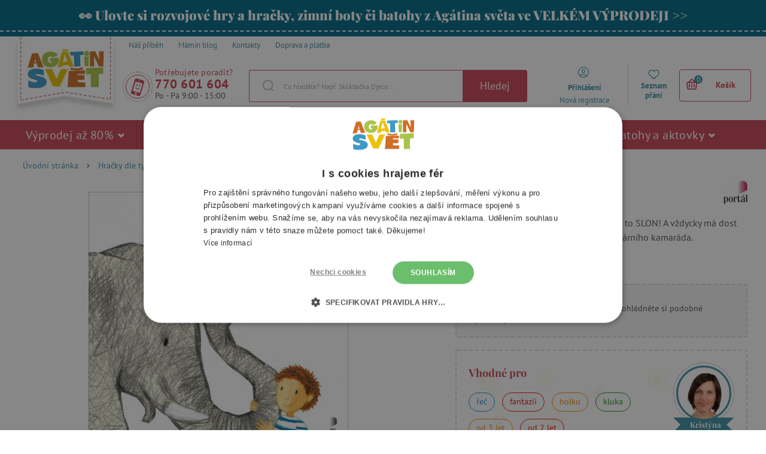

--- FILE ---
content_type: text/html; charset=UTF-8
request_url: https://www.agatinsvet.cz/slon/
body_size: 499753
content:

<!DOCTYPE html>
<html lang="cs" class="no-js">
    <head>
        <meta http-equiv="Content-Type" content="text/html; charset=utf-8">
        <meta name="viewport" content="width=device-width, initial-scale=1, shrink-to-fit=no">
        <meta name="description" content="Agátin svět nabízí pestrý výběr společenských her, kreativních a výtvarných potřeb, dřevěných a interaktivních hraček pro nejmenší či školních batohů.">
        <meta http-equiv="X-UA-Compatible" content="IE=11" />

                    <meta name="google-site-verification" content="2SYtBtKIQ1zNCL4cYAm3SUYUQVb45FeXxlz22lsr-to" />
        
        
            <!-- Google Tag Manager -->
    <script>(function(w,d,s,l,i){w[l]=w[l]||[];w[l].push({'gtm.start':
    new Date().getTime(),event:'gtm.js'});var f=d.getElementsByTagName(s)[0],
    j=d.createElement(s),dl=l!='dataLayer'?'&l='+l:'';j.async=true;j.src=
    'https://sgtm.agatinsvet.cz/gtm.js?id='+i+dl;f.parentNode.insertBefore(j,f);
    })(window,document,'script','dataLayer','GTM-P748CNX');</script>
    <!-- End Google Tag Manager -->

                            <meta name="com.silverpop.brandeddomains" content="www.pages06.net,agatinsvet.cz" />
        <meta name="com.silverpop.cothost" content="pod6.ibmmarketingcloud.com" />
        <script src="https://www.sc.pages06.net/lp/static/js/iMAWebCookie.js?20310973-15974caabb2-b5d29b9bce67ec3b933b061f799b2b14&h=www.pages06.net" type="text/javascript"></script>

                <script>(function(e,a,d,b,c){a.mlctr={p:"https://mailocator.net",cpg:"100127NhYippJukE"};
                b=a.createElement(d);
                c=a.getElementsByTagName(d)[0];
                b.async=1;b.src=a.mlctr.p+"/_/s/"+a.mlctr.cpg+"/ml.js";
                c.parentNode.insertBefore(b,c)})(window,document,"script");
        </script>
    
        
    <script async src="https://scripts.luigisbox.tech/LBX-118844.js"></script>


        <link rel="stylesheet" type="text/css" href="https://agatinsvet.vshcdn.net/assets/frontend/styles/index1_1768472451.css" media="screen, projection">
        <!--[if lte IE 8 ]>
            <link rel="stylesheet" type="text/css" href="https://agatinsvet.vshcdn.net/assets/frontend/styles/index1_1768472451-ie8.css" media="screen, projection">
        <![endif]-->

        <title>Slon | Agátin svět</title>

        <meta property="og:site_name" content="Agátin svět">
        <meta property="og:locale" content="cs_CZ" />
        <meta property="og:type" content="website">
        <meta property="og:title" content="Slon" />
        <meta property="og:image" content="https://agatinsvet.vshcdn.net/content/images/product/original/56478.jpg" />
        <meta property="og:description" content="Je legrační. Je velký. Má rád nepořádek. Je to SLON! A vždycky má dost času na hraní. Příběh kluka a jeho imaginárního kamaráda." />

        <link rel="apple-touch-icon" sizes="180x180" href="https://agatinsvet.vshcdn.net/assets/frontend/favicons/apple-touch-icon.png">
        <link rel="icon" type="image/png" sizes="32x32" href="https://agatinsvet.vshcdn.net/assets/frontend/favicons/favicon-32x32.png">
        <link rel="icon" type="image/png" sizes="16x16" href="https://agatinsvet.vshcdn.net/assets/frontend/favicons/favicon-16x16.png">
        <link rel="manifest" href="https://agatinsvet.vshcdn.net/assets/frontend/favicons/site.webmanifest">
        <link rel="mask-icon" href="https://agatinsvet.vshcdn.net/assets/frontend/favicons/safari-pinned-tab.svg" color="#da532c">
        <meta name="apple-mobile-web-app-title" content="Agátin svět">
        <meta name="application-name" content="Agátin svět">
        <meta name="msapplication-TileColor" content="#da532c">
        <meta name="msapplication-TileImage" content="https://agatinsvet.vshcdn.net/assets/frontend/favicons/mstile-144x144.png">
        <meta name="msapplication-config" content="https://agatinsvet.vshcdn.net/assets/frontend/favicons/browserconfig.xml">
        <meta name="theme-color" content="#ffffff">

        
    </head>

    <body class="web domain-cs" data-contact-form-url="https://www.agatinsvet.cz/contact-form-ajax/">
            <!-- Google Tag Manager (noscript) -->
    <noscript><iframe src="https://www.googletagmanager.com/ns.html?id=GTM-P748CNX"
    height="0" width="0" style="display:none;visibility:hidden"></iframe></noscript>
    <!-- End Google Tag Manager (noscript) -->

            <script type="text/javascript" charset="UTF-8" src="//cdn.cookie-script.com/s/3b03a87988e3739a4498be143d4052ca.js"></script>
    <style>
#lb-search-element #lb-results .list-products__item {min-height: 700px;}
#lb-search-element #lb-results .list-products__item__title{min-height: 70px;}
</style>

        

                    <div class="web__in">
            <div class="web__line web__line--border-bottom-dashed web__line--green clearfix">
        <div class="web__container">
                            <a href="https://www.agatinsvet.cz/vyprodej-az-80/" target="_blank" class="box-agata-tv">
                    <span class="box-agata-tv__text">
                        <span class="in-title in-title__primary">👀 Ulovte si rozvojové hry a hračky, zimní boty či batohy z Agátina světa ve VELKÉM VÝPRODEJI &gt;&gt;</span>
                    </span>
                                    </a>
                    </div>
    </div>

        <!-- web header -->
        <div class="web__line js-headerContainer ">
            <div class="web__header">
                <div class="web__container">
                    
            
    <header class="header ">
        <div class="header__top">
            <ul class="menu">
    <li class="menu__item">
        <a class="menu__item__link" href="https://www.agatinsvet.cz/nas-pribeh/">
            <span>
                Náš příběh
            </span>
        </a>
    </li>

    <li class="menu__item">
        <a class="menu__item__link" href="https://www.agatinsvet.cz/blog/">
            <span>
                Mámin blog
            </span>
        </a>
    </li>

    <li class="menu__item">
        <a class="menu__item__link" href="https://www.agatinsvet.cz/kontakty/">
            <span>
                Kontakty
            </span>
        </a>
    </li>
            <li class="menu__item">
            <a class="menu__item__link" href="https://www.agatinsvet.cz/doprava-a-platba/">
                <span>
                    Doprava a platba
                </span>
            </a>
        </li>
    </ul>

        </div>
        <div class="header__logo">
                            <a class="logo" href="https://www.agatinsvet.cz/">
                                            <img src="https://agatinsvet.vshcdn.net/assets/frontend/images/logo_1.png?v=062021" alt="Internetový obchod" class="logo__img">
                        <img src="https://agatinsvet.vshcdn.net/assets/frontend/images/logo-mobile_1.png?v=062021" alt="Internetový obchod" class="logo-mobile__img" width="105" height="60">
                                    </a>
                    </div>

                    <div class="header__middle" id="js-header-middle">
                <div class="header__contact">
                    <a href="#" class="header__contact__item" target="_blank">
                        <div class="header__contact__item__icon">
                            <i class="svg svg-phone_smile"></i>
                        </div>
                    </a>

                                            <div class="contact-us">
                            <span class="contact-us__title">
                                Potřebujete poradit?
                            </span>
                                                            <a href="tel:770 601 604" class="contact-us__phone">
                                    770 601 604
                                </a>
                                                                                        <span class="contact-us__days">
                                    Po - Pá 9:00 - 15:00
                                </span>
                                                    </div>
                                    </div>
                <div class="search" id="js-search-autocomplete">
    <form action="https://www.agatinsvet.cz/hledani/" method="get">
        <div class="search__form">
            <div class="search__form__input">
                <input
                    type="text"
                    name="q"
                    value=""
                    placeholder="Co hledáte? Např. Skládačka Djeco..."
                    class="input search__input"
                    id="js-search-autocomplete-input"
                    autocomplete="off"
                    data-autocomplete-url="https://www.agatinsvet.cz/search/autocomplete/"
                />
                <span class="search__form__icon">
                    <i class="svg svg-search"></i>
                </span>
            </div>
            <button type="submit" class="btn search__form__button js-header-search-button">
                Hledej
            </button>
        </div>
        <div id="js-search-autocomplete-results"></div>
    </form>
</div>

            </div>

            <div class="header__user">
                <ul class="menu-iconic">
                    <div class="menu-iconic__wrap">
                                                    <li class="menu-iconic__item menu-iconic__item--login js-header-login-panel">
                                <a href="https://www.agatinsvet.cz/prihlaseni/"
                                    class="js-login-link-desktop js-header-login-link menu-iconic__item__link"
                                >
                                    <i class="svg svg-user_circle"></i>
                                </a>
                                <a href="https://www.agatinsvet.cz/prihlaseni/"
                                    class="js-login-link-desktop js-header-login-link menu-iconic__item__link"
                                >
                                    <span class="primary">
                                        Přihlášení
                                    </span>
                                </a>
                                <a href="https://www.agatinsvet.cz/registrace/"
                                    class="js-registration-link-desktop js-header-registration-link menu-iconic__item__link"
                                >
                                    <span>
                                        Nová registrace
                                    </span>
                                </a>
                            </li>
                                                <li class="menu-iconic__item menu-iconic__item--favourite">
                            <a href="https://www.agatinsvet.cz/oblibene" class="menu-iconic__item__link">
                                <i class="svg svg-favourite"></i>
                            </a>
                            <a href="https://www.agatinsvet.cz/oblibene" class="menu-iconic__item__link">
                                <span class="primary">
                                    Seznam přání
                                </span>
                            </a>
                        </li>
                    </div>
                </ul>
                <div class="display-none"
                    id="js-header-login-form">
                                        
            <form name="front_login_form" method="post" action="/login/check/" novalidate="novalidate" class="js-front-login-window"  role="form">

            <span class="js-validation-errors-list js-validation-error-list-front_login_form in-message  display-none"><ul class="in-message__list display-none js-toast-flash-messages"></ul></span>

    <div class="box-login box-login--in-popup js-stop-propagation">

        <div class="js-front-login-window-message in-message in-message--alert display-none"></div>

        <div class="box-login__item box-login__item--first">
            <label for="registration_form[email]" class="required box-login__item__label">
                E-mail
            </label>
                    <input type="text"  name="front_login_form[email]" required="required" placeholder="Zadejte svůj e-mail" class="input id__front_login_form_email" />

                    <span class="js-validation-errors-list js-validation-error-list-front_login_form_email form-error  display-none"><span class="form-error__icon"><i class="svg svg-warning"></i></span><ul class="form-error__list display-none js-toast-flash-messages"></ul></span>
        </div>

        <div class="box-login__item">
            <label for="registration_form[password]" class="required box-login__item__label">
                Heslo
            </label>
                    <span class="js-validation-errors-list js-validation-error-list-front_login_form_password form-error  display-none"><span class="form-error__icon"><i class="svg svg-warning"></i></span><ul class="form-error__list display-none js-toast-flash-messages"></ul></span>
                    <input type="password"  name="front_login_form[password]" required="required" placeholder="Zadejte své heslo" class="input id__front_login_form_password" />

        </div>

        <div class="box-login__item box-login__item--submit">
                <button type="submit"  name="front_login_form[login]" class="btn btn--primary btn id__front_login_form_login">Přihlásit se</button>

        </div>

        <div class="box-login__item box-login__item--info">
            <a href="https://www.agatinsvet.cz/zapomenute-heslo/" class="js-switch-to-reset-password">
                Zapomenuté heslo
            </a>
        </div>

        <div class="box-login__item box-login__item--info">
            <a href="https://www.agatinsvet.cz/registrace/">
                Nová registrace
            </a>
        </div>
    </div>
                <input type="hidden"  name="front_login_form[_token]" class="input id__front_login_form__token" value="Ghn8Zy01CS40kLCS5ZR0NP7S2Vk2MzM8qSyU-2KX0nc" />
</form>
    



                    
            <form name="resetPasswordFormInWindow" method="post" action="/zapomenute-heslo/" novalidate="novalidate" class="js-front-reset-password-window display-none"  role="form">

            <span class="js-validation-errors-list js-validation-error-list-resetPasswordFormInWindow in-message  display-none"><ul class="in-message__list display-none js-toast-flash-messages"></ul></span>

<div class="box-login box-login--in-popup js-stop-propagation">
    <div class="js-front-reset-password-window-message in-message in-message--alert display-none"></div>

    <div class="box-login__item">
        <label for="registration_form[email]" class="required box-login__item__label">
            E-mail:
        </label>
                <input type="email"  name="resetPasswordFormInWindow[email]" required="required" placeholder="E-mail" class="input id__resetPasswordFormInWindow_email" />

                <span class="js-validation-errors-list js-validation-error-list-resetPasswordFormInWindow_email form-error  display-none"><span class="form-error__icon"><i class="svg svg-warning"></i></span><ul class="form-error__list display-none js-toast-flash-messages"></ul></span>
    </div>

    <div class="box-login__item box-login__item--submit">
            <button type="submit"  name="resetPasswordFormInWindow[submit]" class="btn btn--primary btn id__resetPasswordFormInWindow_submit">Resetovat heslo</button>

    </div>

    <div class="box-login__item box-login__item--info">
        <a href="https://www.agatinsvet.cz/prihlaseni/" id="js-switch-to-login">Zpět na přihlášení</a>
    </div>
</div>

            <input type="hidden"  name="resetPasswordFormInWindow[_token]" class="input id__resetPasswordFormInWindow__token" value="KKVVLzsDD7rnXcPLvs3rtOIMQZtlx-vzQIt6u7G-nmI" />
</form>
    



                </div>

                <div class="display-none"
                    id="js-header-registration-form">
                    <div class="box-registration box-registration--in-popup js-stop-propagation">

    <div class="box-registration__wrap">

        <div class="box-registration__form">
            
                        <form name="registrationFormInWindow" method="post" action="/registrace/" novalidate="novalidate" class="js-front-registration-window" role="form">


                <div class="box-registration__item box-registration__item--first">
                    <label for="registration_form[firstName]" class="required box-login__item__label">
                        Jméno
                    </label>
                            <input type="text"  id="registrationFormInWindow_firstName" name="registrationFormInWindow[firstName]" required="required" placeholder="Jméno" class="input" />

                            <span class="js-validation-errors-list js-validation-error-list-registrationFormInWindow_firstName form-error form-error--in-popup display-none"><span class="form-error__icon"><i class="svg svg-warning"></i></span><ul class="form-error__list display-none js-toast-flash-messages"></ul></span>
                </div>

                <div class="box-registration__item">
                    <label for="registration_form[lastName]" class="required box-login__item__label">
                        Příjmení
                    </label>
                            <input type="text"  id="registrationFormInWindow_lastName" name="registrationFormInWindow[lastName]" required="required" placeholder="Příjmení" class="input" />

                            <span class="js-validation-errors-list js-validation-error-list-registrationFormInWindow_lastName form-error form-error--in-popup display-none"><span class="form-error__icon"><i class="svg svg-warning"></i></span><ul class="form-error__list display-none js-toast-flash-messages"></ul></span>
                </div>

                <div class="box-registration__item">
                    <label for="registration_form[email]" class="required box-login__item__label">
                        E-mail
                    </label>
                            <input type="email"  id="registrationFormInWindow_email" name="registrationFormInWindow[email]" required="required" placeholder="E-mail" data-request-url="https://www.agatinsvet.cz/registration/exists-email" class="input" />

                            <span class="js-validation-errors-list js-validation-error-list-registrationFormInWindow_email form-error form-error--in-popup display-none"><span class="form-error__icon"><i class="svg svg-warning"></i></span><ul class="form-error__list display-none js-toast-flash-messages"></ul></span>
                </div>

                <div class="box-registration__item">
                    <label for="registration_form[Password]" class="required box-login__item__label">
                        Heslo
                        <i class="svg svg-info in-icon in-icon--info js-tooltip" data-toggle="tooltip" data-placement="right" title="" data-original-title="Heslo musí mít alespoň šest znaků a nesmí být shodné se zadaným e-mailem ani s částí e-mailu před zavináčem."></i>
                    </label>
                            <input type="password"  id="registrationFormInWindow_password_first" name="registrationFormInWindow[password][first]" required="required" autocomplete="off" placeholder="Heslo" class="input" />

                            <span class="js-validation-errors-list js-validation-error-list-registrationFormInWindow_password_first form-error form-error--in-popup display-none"><span class="form-error__icon"><i class="svg svg-warning"></i></span><ul class="form-error__list display-none js-toast-flash-messages"></ul></span>
                </div>

                <div class="box-registration__item">
                                <label for="registration_form[password][second]" class="required box-login__item__label">
                                    Heslo znovu
                                </label>
                            <span class="js-validation-errors-list js-validation-error-list-registrationFormInWindow_password_second form-error form-error--in-popup display-none"><span class="form-error__icon"><i class="svg svg-warning"></i></span><ul class="form-error__list display-none js-toast-flash-messages"></ul></span>
                            <input type="password"  id="registrationFormInWindow_password_second" name="registrationFormInWindow[password][second]" required="required" autocomplete="off" placeholder="Heslo znovu" class="input" />

                </div>
                <div class="form-choice">
                    <div class="form-choice__input">
                        <input type="checkbox"  id="registrationFormInWindow_privacyPolicy" name="registrationFormInWindow[privacyPolicy]" required="required" class="css-checkbox" value="1" />
                        <label class="css-label-checkbox" for="registrationFormInWindow_privacyPolicy"></label>
                    </div>
                    <div class="form-choice__label">
                        <label for="registrationFormInWindow_privacyPolicy">
                                                                                            Souhlasím se <a href="https://www.agatinsvet.cz/ochrana-osobnich-udaju-privacy-policy/" target="_blank">zpracováním osobních údajů</a>.
                                                    </label>
                                <span class="js-validation-errors-list js-validation-error-list-registrationFormInWindow_privacyPolicy form-error  display-none"><span class="form-error__icon"><i class="svg svg-warning"></i></span><ul class="form-error__list display-none js-toast-flash-messages"></ul></span>

                    </div>
                </div>

                <div class="form-choice">
                    <div class="form-choice__input">
                        <input type="checkbox"  id="registrationFormInWindow_newsletterSubscription" name="registrationFormInWindow[newsletterSubscription]" class="css-checkbox" value="1" />
                        <label class="css-label-checkbox" for="registrationFormInWindow_newsletterSubscription"></label>
                    </div>
                    <div class="form-choice__label">
                        <label for="registrationFormInWindow_newsletterSubscription">
                            Posílat slevové kódy soutěže a pozvánky na akce e-mailem
                        </label>
                                <span class="js-validation-errors-list js-validation-error-list-registrationFormInWindow_newsletterSubscription form-error  display-none"><span class="form-error__icon"><i class="svg svg-warning"></i></span><ul class="form-error__list display-none js-toast-flash-messages"></ul></span>

                    </div>
                </div>

                <div class="box-registration__item box-registration__item--submit">
                        <button type="submit"  id="registrationFormInWindow_save" name="registrationFormInWindow[save]" class="btn--primary btn">Registrovat</button>

                </div>

                    
        <dl class="js-honey ">
        <dt>
                <label for="registrationFormInWindow_email2">
                Email2
                :                            </label>
                
        </dt>
        <dd>
                    <input type="text"  id="registrationFormInWindow_email2" name="registrationFormInWindow[email2]" class="input" />

                                <span class="js-validation-errors-list js-validation-error-list-registrationFormInWindow_email2 form-error form-error--line display-none"><span class="form-error__icon"><i class="svg svg-warning"></i></span><ul class="form-error__list display-none js-toast-flash-messages"></ul></span>
        </dd>
    </dl>

        <input type="hidden"  id="registrationFormInWindow__token" name="registrationFormInWindow[_token]" class="input" value="gPwTW3PXYLEXNmk6jUj_npKYpGFZeqFudQLZgsoQoBw" />
</form>
    

        </div>
        <div class="box-registration__info">
            <div class="box-registration__subtitle">
                Vy ještě nemáte účet?
            </div>
            <h3 class="box-registration__title in-title in-title__primary">
                Registrujte se a získejte všechny výhody!
            </h3>
            <ul class="box-registration__info__list">
                <li class="box-registration__info__list__item">
                    <i class="svg svg-ok"></i >
                    <div class="box-registration__info__list__item__text">
                        Nemusíte ztrácet čas zadáváním svých kontaktních a doručovacích údajů
                    </div>
                </li>
                <li class="box-registration__info__list__item">
                    <i class="svg svg-ok"></i >
                    <div class="box-registration__info__list__item__text">
                        Získáte přehled o svých objednávkách
                    </div>
                </li>
                <li class="box-registration__info__list__item">
                    <i class="svg svg-ok"></i >
                    <div class="box-registration__info__list__item__text">
                        Můžete kdykoliv změnit své přihlášení k odběru novinek
                    </div>
                </li>
            </ul>
        </div>
    </div>
</div>

                </div>
            </div>

            <div class="header__mobile">
                                    <div class="header__mobile-button">
                        <a href="tel:770 601 604" class="header__mobile-button__in">
                            <i class="svg svg-phone"></i>
                        </a>
                    </div>
                
                <div class="header__mobile-button">
                    <span class="header__mobile-button__in js-responsive-toggle js-mobile-user-menu" data-element="js-user-menu" data-hideother="js-search-autocomplete" data-hide-on-click-out="true">
                        <i class="svg svg-user_circle"></i>
                    </span>
                    <div class="header__mobile-button__menu" id="js-user-menu">
                                                    <a href="https://www.agatinsvet.cz/prihlaseni/">
                                Přihlásit se
                            </a>
                            <a href="https://www.agatinsvet.cz/registrace/">
                                Registrace
                            </a>
                                                <a href="https://www.agatinsvet.cz/oblibene">
                            Seznam přání
                        </a>
                    </div>
                </div>
                <div class="header__mobile-button">
                    <span class="header__mobile-button__in js-responsive-toggle js-mobile-search" data-element="js-search-autocomplete, #js-header-middle" data-hideother="js-user-menu" data-hide-on-click-out="true">
                        <i class="svg svg-search"></i>
                    </span>
                </div>
                <div class="header__mobile-button header__mobile-button--menu">
                    <span class="header__mobile-button__in js-mobile-menu-toggle">
                        <i class="svg svg-burger-menu"></i>
                        <span class="header__mobile-button__small-title">
                            Menu
                        </span>
                    </span>
                </div>
            </div>

            <div class="header__cart ">
                <div id="js-cart-box" data-reload-url="https://www.agatinsvet.cz/cart/box/">
    <div class="cart js-cart ">
        <div class="cart__hide-shadow"></div>
        <a class="cart__block js-cart-box-info" href="https://www.agatinsvet.cz/kosik/">
            <span class="cart__icon">
                <i class="svg svg-basket"></i>
                <span class="cart__icon__number">0</span>
            </span>

            <div class="cart__info js-cart-info">
                                    Košík
                            </div>
        </a>
        
    <div class="js-hover-cart display-none cart__detail__wrap">
        <div class="cart__detail">
            <div class="js-hover-cart-box-detail">
                                    <div class="cart__detail__empty-mobile">
                        <h3 class="cart__detail__empty-mobile__title">
                            Váš košík je prázdný
                        </h3>
                        <div class="cart__detail__empty-mobile__info">
                            Zkuste si <a href="https://www.agatinsvet.cz/hracky-podle-veku/">vybrat podle věku dítěte</a>
                        </div>
                    </div>
                                            </div>
        </div>
    </div>
    </div>
    <div class="cart-mobile header__mobile-button js-cart-button-mobile">
        <a href="https://www.agatinsvet.cz/kosik/" class="header__mobile-button__in position-relative">
            <i class="svg svg-basket"></i>
                    </a>
    </div>
</div>

            </div>



            </header>

    


                </div>
            </div>

                            <div class="web__line web__line--horizontal-menu js-web-menu
                     
                    ">
                    <div class="web__container web__container--no-padding">
                                                                            
<div class="menu-horizontal__wrap">
    <div class="menu-horizontal__mobile-close js-mobile-menu-toggle">
        <span class="header__mobile-button__in">
            <i class="svg svg-remove"></i>
            <span class="header__mobile-button__small-title">
                Zavřít
            </span>
        </span>
    </div>
    <ul class="menu-horizontal js-category-list" id="js-mobile-menu-categories">
        
            
                                                            
                <li class="menu-horizontal__item js-category-item js-category-item-child 
                                        ">
                    <a href="https://www.agatinsvet.cz/vyprodej-az-80/"
                       class="menu-horizontal__item__link "
                    >
                        Výprodej až 80% 
                                                    <i class="svg svg-arrow-down js-category-item-opener"></i>
                                            </a>

                                            <div class="menu-horizontal__item__arrow"></div>
                        <div class="menu-horizontal__sub js-menu-horizontal-item-content ">
                            <ul class="menu-horizontal__sub__columns">
                                <li class="menu-horizontal__sub__columns__column js-category-list">
                                    <div class="menu-horizontal__sub__columns__column__back js-category-item-closer">
                                        <i class="svg svg-arrow-down"></i>
                                        <span>
                                            Zpět
                                        </span>
                                    </div>
                                    <h2 class="menu-horizontal__sub__columns__column__title">Výprodej až 80%</h2>
                                    <ul class="menu-horizontal__sub__columns__column__categories">
                                                                                                                                                                                    <li class="menu-horizontal__sub__columns__column__item js-category-item-child">
                                                    <a href="https://www.agatinsvet.cz/vyprodej-80/"
                                                       class="menu-horizontal__item__link menu-horizontal__item__link--level-2
                                                        "
                                                    >
                                                        <div class="menu-horizontal__sub__columns__column__image">
                                                                <img
                                                            alt="Výprodej - 80 %"
                                                            title="Výprodej - 80 %"
                                                                    src="[data-uri]"
                                                data-original="https://agatinsvet.vshcdn.net/content/images/category/default/107944.png"
                                                                                                class="lazy image-category"
                        /><noscript><img  alt="Výprodej - 80 %" title="Výprodej - 80 %" src="https://agatinsvet.vshcdn.net/content/images/category/default/107944.png" class="image-category" /></noscript>
                                                        </div>

                                                        <span>Výprodej - 80 %</span>
                                                    </a>
                                                    <div class="display-none list-menu__item__link__wrap js-category-list-placeholder"></div>
                                                </li>
                                                                                                                                                                                                                                <li class="menu-horizontal__sub__columns__column__item js-category-item-child">
                                                    <a href="https://www.agatinsvet.cz/vyprodej-50/"
                                                       class="menu-horizontal__item__link menu-horizontal__item__link--level-2
                                                        "
                                                    >
                                                        <div class="menu-horizontal__sub__columns__column__image">
                                                                <img
                                                            alt="Výprodej -50 %"
                                                            title="Výprodej -50 %"
                                                                    src="[data-uri]"
                                                data-original="https://agatinsvet.vshcdn.net/content/images/category/default/107945.png"
                                                                                                class="lazy image-category"
                        /><noscript><img  alt="Výprodej -50 %" title="Výprodej -50 %" src="https://agatinsvet.vshcdn.net/content/images/category/default/107945.png" class="image-category" /></noscript>
                                                        </div>

                                                        <span>Výprodej -50 %</span>
                                                    </a>
                                                    <div class="display-none list-menu__item__link__wrap js-category-list-placeholder"></div>
                                                </li>
                                                                                                                                                                                                                                <li class="menu-horizontal__sub__columns__column__item js-category-item-child">
                                                    <a href="https://www.agatinsvet.cz/vyprodej-40/"
                                                       class="menu-horizontal__item__link menu-horizontal__item__link--level-2
                                                        "
                                                    >
                                                        <div class="menu-horizontal__sub__columns__column__image">
                                                                <img
                                                            alt="Výprodej  -40%"
                                                            title="Výprodej  -40%"
                                                                    src="[data-uri]"
                                                data-original="https://agatinsvet.vshcdn.net/content/images/category/default/122753.png"
                                                                                                class="lazy image-category"
                        /><noscript><img  alt="Výprodej  -40%" title="Výprodej  -40%" src="https://agatinsvet.vshcdn.net/content/images/category/default/122753.png" class="image-category" /></noscript>
                                                        </div>

                                                        <span>Výprodej  -40%</span>
                                                    </a>
                                                    <div class="display-none list-menu__item__link__wrap js-category-list-placeholder"></div>
                                                </li>
                                                                                                                                                                                                                                <li class="menu-horizontal__sub__columns__column__item js-category-item-child">
                                                    <a href="https://www.agatinsvet.cz/vyprodej-30/"
                                                       class="menu-horizontal__item__link menu-horizontal__item__link--level-2
                                                        "
                                                    >
                                                        <div class="menu-horizontal__sub__columns__column__image">
                                                                <img
                                                            alt="Výprodej -30 %"
                                                            title="Výprodej -30 %"
                                                                    src="[data-uri]"
                                                data-original="https://agatinsvet.vshcdn.net/content/images/category/default/107946.png"
                                                                                                class="lazy image-category"
                        /><noscript><img  alt="Výprodej -30 %" title="Výprodej -30 %" src="https://agatinsvet.vshcdn.net/content/images/category/default/107946.png" class="image-category" /></noscript>
                                                        </div>

                                                        <span>Výprodej -30 %</span>
                                                    </a>
                                                    <div class="display-none list-menu__item__link__wrap js-category-list-placeholder"></div>
                                                </li>
                                                                                                                                                                                                                                <li class="menu-horizontal__sub__columns__column__item js-category-item-child">
                                                    <a href="https://www.agatinsvet.cz/vyprodej-20/"
                                                       class="menu-horizontal__item__link menu-horizontal__item__link--level-2
                                                        "
                                                    >
                                                        <div class="menu-horizontal__sub__columns__column__image">
                                                                <img
                                                            alt="Výprodej -20 %"
                                                            title="Výprodej -20 %"
                                                                    src="[data-uri]"
                                                data-original="https://agatinsvet.vshcdn.net/content/images/category/default/57656.png"
                                                                                                class="lazy image-category"
                        /><noscript><img  alt="Výprodej -20 %" title="Výprodej -20 %" src="https://agatinsvet.vshcdn.net/content/images/category/default/57656.png" class="image-category" /></noscript>
                                                        </div>

                                                        <span>Výprodej -20 %</span>
                                                    </a>
                                                    <div class="display-none list-menu__item__link__wrap js-category-list-placeholder"></div>
                                                </li>
                                                                                                                                                                                                                                <li class="menu-horizontal__sub__columns__column__item js-category-item-child">
                                                    <a href="https://www.agatinsvet.cz/vyprodej-hracek-15/"
                                                       class="menu-horizontal__item__link menu-horizontal__item__link--level-2
                                                        "
                                                    >
                                                        <div class="menu-horizontal__sub__columns__column__image">
                                                                <img
                                                            alt="Výprodej -15 %"
                                                            title="Výprodej -15 %"
                                                                    src="[data-uri]"
                                                data-original="https://agatinsvet.vshcdn.net/content/images/category/default/69331.png"
                                                                                                class="lazy image-category"
                        /><noscript><img  alt="Výprodej -15 %" title="Výprodej -15 %" src="https://agatinsvet.vshcdn.net/content/images/category/default/69331.png" class="image-category" /></noscript>
                                                        </div>

                                                        <span>Výprodej -15 %</span>
                                                    </a>
                                                    <div class="display-none list-menu__item__link__wrap js-category-list-placeholder"></div>
                                                </li>
                                                                                                                                                                                                                                <li class="menu-horizontal__sub__columns__column__item js-category-item-child">
                                                    <a href="https://www.agatinsvet.cz/poskozeny-obal-15/"
                                                       class="menu-horizontal__item__link menu-horizontal__item__link--level-2
                                                        "
                                                    >
                                                        <div class="menu-horizontal__sub__columns__column__image">
                                                                <img
                                                            alt="Poškozený obal -15 %"
                                                            title="Poškozený obal -15 %"
                                                                    src="[data-uri]"
                                                data-original="https://agatinsvet.vshcdn.net/content/images/category/default/69333.png"
                                                                                                class="lazy image-category"
                        /><noscript><img  alt="Poškozený obal -15 %" title="Poškozený obal -15 %" src="https://agatinsvet.vshcdn.net/content/images/category/default/69333.png" class="image-category" /></noscript>
                                                        </div>

                                                        <span>Poškozený obal -15 %</span>
                                                    </a>
                                                    <div class="display-none list-menu__item__link__wrap js-category-list-placeholder"></div>
                                                </li>
                                                                                                                                                                                                                                <li class="menu-horizontal__sub__columns__column__item js-category-item-child">
                                                    <a href="https://www.agatinsvet.cz/poskozeny-obal-20/"
                                                       class="menu-horizontal__item__link menu-horizontal__item__link--level-2
                                                        "
                                                    >
                                                        <div class="menu-horizontal__sub__columns__column__image">
                                                                <img
                                                            alt="Poškozený obal -20 %"
                                                            title="Poškozený obal -20 %"
                                                                    src="[data-uri]"
                                                data-original="https://agatinsvet.vshcdn.net/content/images/category/default/107947.png"
                                                                                                class="lazy image-category"
                        /><noscript><img  alt="Poškozený obal -20 %" title="Poškozený obal -20 %" src="https://agatinsvet.vshcdn.net/content/images/category/default/107947.png" class="image-category" /></noscript>
                                                        </div>

                                                        <span>Poškozený obal -20 %</span>
                                                    </a>
                                                    <div class="display-none list-menu__item__link__wrap js-category-list-placeholder"></div>
                                                </li>
                                                                                                                        </ul>
                                </li>
                                <li class="menu-horizontal__sub__columns__column">
                                                                            <div>
                                            <h2 class="menu-horizontal__sub__columns__column__title">
                                                Výprodej až 80% podle značek
                                            </h2>
                                            <ul class='menu-horizontal__sub__columns__column__brands'>
                                                                                                    <li>
                                                        <a href="https://www.agatinsvet.cz/lilliputiens/">
                                                            <div class="menu-horizontal__sub__columns__column__brands__image">
                                                                    <img
                                                            alt="Lilliputiens"
                                                            title="Lilliputiens"
                                                                    src="[data-uri]"
                                                data-original="https://agatinsvet.vshcdn.net/content/images/brand/default/27923.jpg"
                                                                                                class="lazy image-brand"
                        /><noscript><img  alt="Lilliputiens" title="Lilliputiens" src="https://agatinsvet.vshcdn.net/content/images/brand/default/27923.jpg" class="image-brand" /></noscript>
                                                            </div>
                                                            <div class="menu-horizontal__sub__columns__column__brands__title">
                                                                <span>Lilliputiens</span>
                                                            </div>
                                                        </a>
                                                    </li>
                                                                                                    <li>
                                                        <a href="https://www.agatinsvet.cz/viking/">
                                                            <div class="menu-horizontal__sub__columns__column__brands__image">
                                                                    <img
                                                            alt="Viking"
                                                            title="Viking"
                                                                    src="[data-uri]"
                                                data-original="https://agatinsvet.vshcdn.net/content/images/brand/default/115270.png"
                                                                                                class="lazy image-brand"
                        /><noscript><img  alt="Viking" title="Viking" src="https://agatinsvet.vshcdn.net/content/images/brand/default/115270.png" class="image-brand" /></noscript>
                                                            </div>
                                                            <div class="menu-horizontal__sub__columns__column__brands__title">
                                                                <span>Viking</span>
                                                            </div>
                                                        </a>
                                                    </li>
                                                                                                    <li>
                                                        <a href="https://www.agatinsvet.cz/sensor/">
                                                            <div class="menu-horizontal__sub__columns__column__brands__image">
                                                                    <img
                                                            alt="Sensor"
                                                            title="Sensor"
                                                                    src="[data-uri]"
                                                data-original="https://agatinsvet.vshcdn.net/content/images/brand/default/121581.jpg"
                                                                                                class="lazy image-brand"
                        /><noscript><img  alt="Sensor" title="Sensor" src="https://agatinsvet.vshcdn.net/content/images/brand/default/121581.jpg" class="image-brand" /></noscript>
                                                            </div>
                                                            <div class="menu-horizontal__sub__columns__column__brands__title">
                                                                <span>Sensor</span>
                                                            </div>
                                                        </a>
                                                    </li>
                                                                                                    <li>
                                                        <a href="https://www.agatinsvet.cz/djeco/">
                                                            <div class="menu-horizontal__sub__columns__column__brands__image">
                                                                    <img
                                                            alt="Djeco"
                                                            title="Djeco"
                                                                    src="[data-uri]"
                                                data-original="https://agatinsvet.vshcdn.net/content/images/brand/default/92178.jpg"
                                                                                                class="lazy image-brand"
                        /><noscript><img  alt="Djeco" title="Djeco" src="https://agatinsvet.vshcdn.net/content/images/brand/default/92178.jpg" class="image-brand" /></noscript>
                                                            </div>
                                                            <div class="menu-horizontal__sub__columns__column__brands__title">
                                                                <span>Djeco</span>
                                                            </div>
                                                        </a>
                                                    </li>
                                                                                                    <li>
                                                        <a href="https://www.agatinsvet.cz/coqui/">
                                                            <div class="menu-horizontal__sub__columns__column__brands__image">
                                                                    <img
                                                            alt="Coqui"
                                                            title="Coqui"
                                                                    src="[data-uri]"
                                                data-original="https://agatinsvet.vshcdn.net/content/images/brand/default/115545.png"
                                                                                                class="lazy image-brand"
                        /><noscript><img  alt="Coqui" title="Coqui" src="https://agatinsvet.vshcdn.net/content/images/brand/default/115545.png" class="image-brand" /></noscript>
                                                            </div>
                                                            <div class="menu-horizontal__sub__columns__column__brands__title">
                                                                <span>Coqui</span>
                                                            </div>
                                                        </a>
                                                    </li>
                                                                                                    <li>
                                                        <a href="https://www.agatinsvet.cz/janod/">
                                                            <div class="menu-horizontal__sub__columns__column__brands__image">
                                                                    <img
                                                            alt="Janod"
                                                            title="Janod"
                                                                    src="[data-uri]"
                                                data-original="https://agatinsvet.vshcdn.net/content/images/brand/default/28848.jpg"
                                                                                                class="lazy image-brand"
                        /><noscript><img  alt="Janod" title="Janod" src="https://agatinsvet.vshcdn.net/content/images/brand/default/28848.jpg" class="image-brand" /></noscript>
                                                            </div>
                                                            <div class="menu-horizontal__sub__columns__column__brands__title">
                                                                <span>Janod</span>
                                                            </div>
                                                        </a>
                                                    </li>
                                                                                                    <li>
                                                        <a href="https://www.agatinsvet.cz/affenzahn/">
                                                            <div class="menu-horizontal__sub__columns__column__brands__image">
                                                                    <img
                                                            alt="Affenzahn"
                                                            title="Affenzahn"
                                                                    src="[data-uri]"
                                                data-original="https://agatinsvet.vshcdn.net/content/images/brand/default/27717.png"
                                                                                                class="lazy image-brand"
                        /><noscript><img  alt="Affenzahn" title="Affenzahn" src="https://agatinsvet.vshcdn.net/content/images/brand/default/27717.png" class="image-brand" /></noscript>
                                                            </div>
                                                            <div class="menu-horizontal__sub__columns__column__brands__title">
                                                                <span>Affenzahn</span>
                                                            </div>
                                                        </a>
                                                    </li>
                                                                                                <li>
                                                    <a href="/prehled-znacek/" class="menu-horizontal__sub__columns__column__brands__all-brands">
                                                        <span>Všechny značky</span>
                                                        <i class="svg svg-arrow-right"></i>
                                                    </a>
                                                </li>
                                            </ul>
                                        </div>
                                                                    </li>
                                <li class="menu-horizontal__sub__columns__column list-products--compact">
                                                                    </li>
                            </ul>
                        </div>
                                    </li>
                        
                                                            
                <li class="menu-horizontal__item js-category-item js-category-item-child 
                                        ">
                    <a href="https://www.agatinsvet.cz/hracky-dle-typu/"
                       class="menu-horizontal__item__link "
                    >
                        Hračky dle typu 
                                                    <i class="svg svg-arrow-down js-category-item-opener"></i>
                                            </a>

                                            <div class="menu-horizontal__item__arrow"></div>
                        <div class="menu-horizontal__sub js-menu-horizontal-item-content ">
                            <ul class="menu-horizontal__sub__columns">
                                <li class="menu-horizontal__sub__columns__column js-category-list">
                                    <div class="menu-horizontal__sub__columns__column__back js-category-item-closer">
                                        <i class="svg svg-arrow-down"></i>
                                        <span>
                                            Zpět
                                        </span>
                                    </div>
                                    <h2 class="menu-horizontal__sub__columns__column__title">Hračky dle typu</h2>
                                    <ul class="menu-horizontal__sub__columns__column__categories">
                                                                                                                                                                                    <li class="menu-horizontal__sub__columns__column__item js-category-item-child">
                                                    <a href="https://www.agatinsvet.cz/experimentalni-hry/"
                                                       class="menu-horizontal__item__link menu-horizontal__item__link--level-2
                                                        "
                                                    >
                                                        <div class="menu-horizontal__sub__columns__column__image">
                                                                <img
                                                            alt="Experimentální hry"
                                                            title="Experimentální hry"
                                                                    src="[data-uri]"
                                                data-original="https://agatinsvet.vshcdn.net/content/images/category/default/28956.png"
                                                                                                class="lazy image-category"
                        /><noscript><img  alt="Experimentální hry" title="Experimentální hry" src="https://agatinsvet.vshcdn.net/content/images/category/default/28956.png" class="image-category" /></noscript>
                                                        </div>

                                                        <span>Experimentální hry</span>
                                                    </a>
                                                    <div class="display-none list-menu__item__link__wrap js-category-list-placeholder"></div>
                                                </li>
                                                                                                                                                                                                                                <li class="menu-horizontal__sub__columns__column__item js-category-item-child">
                                                    <a href="https://www.agatinsvet.cz/bezpecna-detska-elektronika"
                                                       class="menu-horizontal__item__link menu-horizontal__item__link--level-2
                                                        "
                                                    >
                                                        <div class="menu-horizontal__sub__columns__column__image">
                                                                <img
                                                            alt="Elektronika pro děti"
                                                            title="Elektronika pro děti"
                                                                    src="[data-uri]"
                                                data-original="https://agatinsvet.vshcdn.net/content/images/category/default/99235.png"
                                                                                                class="lazy image-category"
                        /><noscript><img  alt="Elektronika pro děti" title="Elektronika pro děti" src="https://agatinsvet.vshcdn.net/content/images/category/default/99235.png" class="image-category" /></noscript>
                                                        </div>

                                                        <span>Elektronika pro děti</span>
                                                    </a>
                                                    <div class="display-none list-menu__item__link__wrap js-category-list-placeholder"></div>
                                                </li>
                                                                                                                                                                                                                                <li class="menu-horizontal__sub__columns__column__item js-category-item-child">
                                                    <a href="https://www.agatinsvet.cz/ocenene-hry-a-hracky/"
                                                       class="menu-horizontal__item__link menu-horizontal__item__link--level-2
                                                        "
                                                    >
                                                        <div class="menu-horizontal__sub__columns__column__image">
                                                                <img
                                                            alt="Oceněné hry a hračky"
                                                            title="Oceněné hry a hračky"
                                                                    src="[data-uri]"
                                                data-original="https://agatinsvet.vshcdn.net/content/images/category/default/23894.png"
                                                                                                class="lazy image-category"
                        /><noscript><img  alt="Oceněné hry a hračky" title="Oceněné hry a hračky" src="https://agatinsvet.vshcdn.net/content/images/category/default/23894.png" class="image-category" /></noscript>
                                                        </div>

                                                        <span>Oceněné hry a hračky</span>
                                                    </a>
                                                    <div class="display-none list-menu__item__link__wrap js-category-list-placeholder"></div>
                                                </li>
                                                                                                                                                                                                                                <li class="menu-horizontal__sub__columns__column__item js-category-item-child">
                                                    <a href="https://www.agatinsvet.cz/darkove-vouchery-a-vstupenky/"
                                                       class="menu-horizontal__item__link menu-horizontal__item__link--level-2
                                                        "
                                                    >
                                                        <div class="menu-horizontal__sub__columns__column__image">
                                                                <img
                                                            alt="Dárkové vouchery a vstupenky"
                                                            title="Dárkové vouchery a vstupenky"
                                                                    src="[data-uri]"
                                                data-original="https://agatinsvet.vshcdn.net/content/images/category/default/69665.png"
                                                                                                class="lazy image-category"
                        /><noscript><img  alt="Dárkové vouchery a vstupenky" title="Dárkové vouchery a vstupenky" src="https://agatinsvet.vshcdn.net/content/images/category/default/69665.png" class="image-category" /></noscript>
                                                        </div>

                                                        <span>Dárkové vouchery a vstupenky</span>
                                                    </a>
                                                    <div class="display-none list-menu__item__link__wrap js-category-list-placeholder"></div>
                                                </li>
                                                                                                                                                                                                                                <li class="menu-horizontal__sub__columns__column__item js-category-item-child">
                                                    <a href="https://www.agatinsvet.cz/brio-specialni-sleva-15/"
                                                       class="menu-horizontal__item__link menu-horizontal__item__link--level-2
                                                        "
                                                    >
                                                        <div class="menu-horizontal__sub__columns__column__image">
                                                                <img
                                                            alt="BRIO: Speciální sleva 15 %"
                                                            title="BRIO: Speciální sleva 15 %"
                                                                    src="[data-uri]"
                                                data-original="https://agatinsvet.vshcdn.net/content/images/category/default/86973.jpg"
                                                                                                class="lazy image-category"
                        /><noscript><img  alt="BRIO: Speciální sleva 15 %" title="BRIO: Speciální sleva 15 %" src="https://agatinsvet.vshcdn.net/content/images/category/default/86973.jpg" class="image-category" /></noscript>
                                                        </div>

                                                        <span>BRIO: Speciální sleva 15 %</span>
                                                    </a>
                                                    <div class="display-none list-menu__item__link__wrap js-category-list-placeholder"></div>
                                                </li>
                                                                                                                                                                                                                                <li class="menu-horizontal__sub__columns__column__item js-category-item-child">
                                                    <a href="https://www.agatinsvet.cz/herni-svety/"
                                                       class="menu-horizontal__item__link menu-horizontal__item__link--level-2
                                                        "
                                                    >
                                                        <div class="menu-horizontal__sub__columns__column__image">
                                                                <img
                                                            alt="Herní světy"
                                                            title="Herní světy"
                                                                    src="[data-uri]"
                                                data-original="https://agatinsvet.vshcdn.net/content/images/category/default/23891.png"
                                                                                                class="lazy image-category"
                        /><noscript><img  alt="Herní světy" title="Herní světy" src="https://agatinsvet.vshcdn.net/content/images/category/default/23891.png" class="image-category" /></noscript>
                                                        </div>

                                                        <span>Herní světy</span>
                                                    </a>
                                                    <div class="display-none list-menu__item__link__wrap js-category-list-placeholder"></div>
                                                </li>
                                                                                                                                                                                                                                <li class="menu-horizontal__sub__columns__column__item js-category-item-child">
                                                    <a href="https://www.agatinsvet.cz/montessori-hracky/"
                                                       class="menu-horizontal__item__link menu-horizontal__item__link--level-2
                                                        "
                                                    >
                                                        <div class="menu-horizontal__sub__columns__column__image">
                                                                <img
                                                            alt="Montessori hračky"
                                                            title="Montessori hračky"
                                                                    src="[data-uri]"
                                                data-original="https://agatinsvet.vshcdn.net/content/images/category/default/23893.png"
                                                                                                class="lazy image-category"
                        /><noscript><img  alt="Montessori hračky" title="Montessori hračky" src="https://agatinsvet.vshcdn.net/content/images/category/default/23893.png" class="image-category" /></noscript>
                                                        </div>

                                                        <span>Montessori hračky</span>
                                                    </a>
                                                    <div class="display-none list-menu__item__link__wrap js-category-list-placeholder"></div>
                                                </li>
                                                                                                                                                                                                                                <li class="menu-horizontal__sub__columns__column__item js-category-item-child">
                                                    <a href="https://www.agatinsvet.cz/spolecenske-hry/"
                                                       class="menu-horizontal__item__link menu-horizontal__item__link--level-2
                                                        "
                                                    >
                                                        <div class="menu-horizontal__sub__columns__column__image">
                                                                <img
                                                            alt="Společenské hry"
                                                            title="Společenské hry"
                                                                    src="[data-uri]"
                                                data-original="https://agatinsvet.vshcdn.net/content/images/category/default/23895.png"
                                                                                                class="lazy image-category"
                        /><noscript><img  alt="Společenské hry" title="Společenské hry" src="https://agatinsvet.vshcdn.net/content/images/category/default/23895.png" class="image-category" /></noscript>
                                                        </div>

                                                        <span>Společenské hry</span>
                                                    </a>
                                                    <div class="display-none list-menu__item__link__wrap js-category-list-placeholder"></div>
                                                </li>
                                                                                                                                                                                                                                <li class="menu-horizontal__sub__columns__column__item js-category-item-child">
                                                    <a href="https://www.agatinsvet.cz/drevene-hry-a-hracky/"
                                                       class="menu-horizontal__item__link menu-horizontal__item__link--level-2
                                                        "
                                                    >
                                                        <div class="menu-horizontal__sub__columns__column__image">
                                                                <img
                                                            alt="Dřevěné hry a hračky"
                                                            title="Dřevěné hry a hračky"
                                                                    src="[data-uri]"
                                                data-original="https://agatinsvet.vshcdn.net/content/images/category/default/28951.png"
                                                                                                class="lazy image-category"
                        /><noscript><img  alt="Dřevěné hry a hračky" title="Dřevěné hry a hračky" src="https://agatinsvet.vshcdn.net/content/images/category/default/28951.png" class="image-category" /></noscript>
                                                        </div>

                                                        <span>Dřevěné hry a hračky</span>
                                                    </a>
                                                    <div class="display-none list-menu__item__link__wrap js-category-list-placeholder"></div>
                                                </li>
                                                                                                                                                                                                                                <li class="menu-horizontal__sub__columns__column__item js-category-item-child">
                                                    <a href="https://www.agatinsvet.cz/drevene-vlackodrahy/"
                                                       class="menu-horizontal__item__link menu-horizontal__item__link--level-2
                                                        "
                                                    >
                                                        <div class="menu-horizontal__sub__columns__column__image">
                                                                <img
                                                            alt="Dřevěné vláčkodráhy"
                                                            title="Dřevěné vláčkodráhy"
                                                                    src="[data-uri]"
                                                data-original="https://agatinsvet.vshcdn.net/content/images/category/default/23898.png"
                                                                                                class="lazy image-category"
                        /><noscript><img  alt="Dřevěné vláčkodráhy" title="Dřevěné vláčkodráhy" src="https://agatinsvet.vshcdn.net/content/images/category/default/23898.png" class="image-category" /></noscript>
                                                        </div>

                                                        <span>Dřevěné vláčkodráhy</span>
                                                    </a>
                                                    <div class="display-none list-menu__item__link__wrap js-category-list-placeholder"></div>
                                                </li>
                                                                                                                                                                                                                                <li class="menu-horizontal__sub__columns__column__item js-category-item-child">
                                                    <a href="https://www.agatinsvet.cz/knihy/"
                                                       class="menu-horizontal__item__link menu-horizontal__item__link--level-2
                                                        "
                                                    >
                                                        <div class="menu-horizontal__sub__columns__column__image">
                                                                <img
                                                            alt="Knihy"
                                                            title="Knihy"
                                                                    src="[data-uri]"
                                                data-original="https://agatinsvet.vshcdn.net/content/images/category/default/23888.png"
                                                                                                class="lazy image-category"
                        /><noscript><img  alt="Knihy" title="Knihy" src="https://agatinsvet.vshcdn.net/content/images/category/default/23888.png" class="image-category" /></noscript>
                                                        </div>

                                                        <span>Knihy</span>
                                                    </a>
                                                    <div class="display-none list-menu__item__link__wrap js-category-list-placeholder"></div>
                                                </li>
                                                                                                                                                                                                                                <li class="menu-horizontal__sub__columns__column__item js-category-item-child">
                                                    <a href="https://www.agatinsvet.cz/puzzle-mozaiky-a-vkladacky/"
                                                       class="menu-horizontal__item__link menu-horizontal__item__link--level-2
                                                        "
                                                    >
                                                        <div class="menu-horizontal__sub__columns__column__image">
                                                                <img
                                                            alt="Puzzle, mozaiky a vkládačky"
                                                            title="Puzzle, mozaiky a vkládačky"
                                                                    src="[data-uri]"
                                                data-original="https://agatinsvet.vshcdn.net/content/images/category/default/27604.png"
                                                                                                class="lazy image-category"
                        /><noscript><img  alt="Puzzle, mozaiky a vkládačky" title="Puzzle, mozaiky a vkládačky" src="https://agatinsvet.vshcdn.net/content/images/category/default/27604.png" class="image-category" /></noscript>
                                                        </div>

                                                        <span>Puzzle, mozaiky a vkládačky</span>
                                                    </a>
                                                    <div class="display-none list-menu__item__link__wrap js-category-list-placeholder"></div>
                                                </li>
                                                                                                                                                                                                                                <li class="menu-horizontal__sub__columns__column__item js-category-item-child">
                                                    <a href="https://www.agatinsvet.cz/magneticke-hracky/"
                                                       class="menu-horizontal__item__link menu-horizontal__item__link--level-2
                                                        "
                                                    >
                                                        <div class="menu-horizontal__sub__columns__column__image">
                                                                <img
                                                            alt="Magnetické hračky"
                                                            title="Magnetické hračky"
                                                                    src="[data-uri]"
                                                data-original="https://agatinsvet.vshcdn.net/content/images/category/default/23892.png"
                                                                                                class="lazy image-category"
                        /><noscript><img  alt="Magnetické hračky" title="Magnetické hračky" src="https://agatinsvet.vshcdn.net/content/images/category/default/23892.png" class="image-category" /></noscript>
                                                        </div>

                                                        <span>Magnetické hračky</span>
                                                    </a>
                                                    <div class="display-none list-menu__item__link__wrap js-category-list-placeholder"></div>
                                                </li>
                                                                                                                                                                                                                                <li class="menu-horizontal__sub__columns__column__item js-category-item-child">
                                                    <a href="https://www.agatinsvet.cz/stavebnice/"
                                                       class="menu-horizontal__item__link menu-horizontal__item__link--level-2
                                                        "
                                                    >
                                                        <div class="menu-horizontal__sub__columns__column__image">
                                                                <img
                                                            alt="Stavebnice"
                                                            title="Stavebnice"
                                                                    src="[data-uri]"
                                                data-original="https://agatinsvet.vshcdn.net/content/images/category/default/23896.png"
                                                                                                class="lazy image-category"
                        /><noscript><img  alt="Stavebnice" title="Stavebnice" src="https://agatinsvet.vshcdn.net/content/images/category/default/23896.png" class="image-category" /></noscript>
                                                        </div>

                                                        <span>Stavebnice</span>
                                                    </a>
                                                    <div class="display-none list-menu__item__link__wrap js-category-list-placeholder"></div>
                                                </li>
                                                                                                                                                                                                                                <li class="menu-horizontal__sub__columns__column__item js-category-item-child">
                                                    <a href="https://www.agatinsvet.cz/hracky-do-vany/"
                                                       class="menu-horizontal__item__link menu-horizontal__item__link--level-2
                                                        "
                                                    >
                                                        <div class="menu-horizontal__sub__columns__column__image">
                                                                <img
                                                            alt="Hračky do vany"
                                                            title="Hračky do vany"
                                                                    src="[data-uri]"
                                                data-original="https://agatinsvet.vshcdn.net/content/images/category/default/78776.png"
                                                                                                class="lazy image-category"
                        /><noscript><img  alt="Hračky do vany" title="Hračky do vany" src="https://agatinsvet.vshcdn.net/content/images/category/default/78776.png" class="image-category" /></noscript>
                                                        </div>

                                                        <span>Hračky do vany</span>
                                                    </a>
                                                    <div class="display-none list-menu__item__link__wrap js-category-list-placeholder"></div>
                                                </li>
                                                                                                                                                                                                                                <li class="menu-horizontal__sub__columns__column__item js-category-item-child">
                                                    <a href="https://www.agatinsvet.cz/hudebni-hracky/"
                                                       class="menu-horizontal__item__link menu-horizontal__item__link--level-2
                                                        "
                                                    >
                                                        <div class="menu-horizontal__sub__columns__column__image">
                                                                <img
                                                            alt="Hudební hračky"
                                                            title="Hudební hračky"
                                                                    src="[data-uri]"
                                                data-original="https://agatinsvet.vshcdn.net/content/images/category/default/28957.png"
                                                                                                class="lazy image-category"
                        /><noscript><img  alt="Hudební hračky" title="Hudební hračky" src="https://agatinsvet.vshcdn.net/content/images/category/default/28957.png" class="image-category" /></noscript>
                                                        </div>

                                                        <span>Hudební hračky</span>
                                                    </a>
                                                    <div class="display-none list-menu__item__link__wrap js-category-list-placeholder"></div>
                                                </li>
                                                                                                                                                                                                                                <li class="menu-horizontal__sub__columns__column__item js-category-item-child">
                                                    <a href="https://www.agatinsvet.cz/motoricke-hry-a-hracky/"
                                                       class="menu-horizontal__item__link menu-horizontal__item__link--level-2
                                                        "
                                                    >
                                                        <div class="menu-horizontal__sub__columns__column__image">
                                                                <img
                                                            alt="Motorické hry a hračky"
                                                            title="Motorické hry a hračky"
                                                                    src="[data-uri]"
                                                data-original="https://agatinsvet.vshcdn.net/content/images/category/default/28959.png"
                                                                                                class="lazy image-category"
                        /><noscript><img  alt="Motorické hry a hračky" title="Motorické hry a hračky" src="https://agatinsvet.vshcdn.net/content/images/category/default/28959.png" class="image-category" /></noscript>
                                                        </div>

                                                        <span>Motorické hry a hračky</span>
                                                    </a>
                                                    <div class="display-none list-menu__item__link__wrap js-category-list-placeholder"></div>
                                                </li>
                                                                                                                                                                                                                                <li class="menu-horizontal__sub__columns__column__item js-category-item-child">
                                                    <a href="https://www.agatinsvet.cz/odrazedla-choditka-a-motoricke-stolky/"
                                                       class="menu-horizontal__item__link menu-horizontal__item__link--level-2
                                                        "
                                                    >
                                                        <div class="menu-horizontal__sub__columns__column__image">
                                                                <img
                                                            alt="Odrážedla, chodítka a motorické stolky"
                                                            title="Odrážedla, chodítka a motorické stolky"
                                                                    src="[data-uri]"
                                                data-original="https://agatinsvet.vshcdn.net/content/images/category/default/48190.png"
                                                                                                class="lazy image-category"
                        /><noscript><img  alt="Odrážedla, chodítka a motorické stolky" title="Odrážedla, chodítka a motorické stolky" src="https://agatinsvet.vshcdn.net/content/images/category/default/48190.png" class="image-category" /></noscript>
                                                        </div>

                                                        <span>Odrážedla, chodítka a motorické stolky</span>
                                                    </a>
                                                    <div class="display-none list-menu__item__link__wrap js-category-list-placeholder"></div>
                                                </li>
                                                                                                                                                                                                                                <li class="menu-horizontal__sub__columns__column__item js-category-item-child">
                                                    <a href="https://www.agatinsvet.cz/potreby-pro-nejmensi/"
                                                       class="menu-horizontal__item__link menu-horizontal__item__link--level-2
                                                        "
                                                    >
                                                        <div class="menu-horizontal__sub__columns__column__image">
                                                                <img
                                                            alt="Potřeby pro nejmenší"
                                                            title="Potřeby pro nejmenší"
                                                                    src="[data-uri]"
                                                data-original="https://agatinsvet.vshcdn.net/content/images/category/default/78237.png"
                                                                                                class="lazy image-category"
                        /><noscript><img  alt="Potřeby pro nejmenší" title="Potřeby pro nejmenší" src="https://agatinsvet.vshcdn.net/content/images/category/default/78237.png" class="image-category" /></noscript>
                                                        </div>

                                                        <span>Potřeby pro nejmenší</span>
                                                    </a>
                                                    <div class="display-none list-menu__item__link__wrap js-category-list-placeholder"></div>
                                                </li>
                                                                                                                                                                                                                                <li class="menu-horizontal__sub__columns__column__item js-category-item-child">
                                                    <a href="https://www.agatinsvet.cz/dekorace-do-pokojicku-a-drobne-darky/"
                                                       class="menu-horizontal__item__link menu-horizontal__item__link--level-2
                                                        "
                                                    >
                                                        <div class="menu-horizontal__sub__columns__column__image">
                                                                <img
                                                            alt="Dekorace a doplňky do pokojíčku"
                                                            title="Dekorace a doplňky do pokojíčku"
                                                                    src="[data-uri]"
                                                data-original="https://agatinsvet.vshcdn.net/content/images/category/default/23873.png"
                                                                                                class="lazy image-category"
                        /><noscript><img  alt="Dekorace a doplňky do pokojíčku" title="Dekorace a doplňky do pokojíčku" src="https://agatinsvet.vshcdn.net/content/images/category/default/23873.png" class="image-category" /></noscript>
                                                        </div>

                                                        <span>Dekorace a doplňky do pokojíčku</span>
                                                    </a>
                                                    <div class="display-none list-menu__item__link__wrap js-category-list-placeholder"></div>
                                                </li>
                                                                                                                                                                                                                                <li class="menu-horizontal__sub__columns__column__item js-category-item-child">
                                                    <a href="https://www.agatinsvet.cz/drobne-darky/"
                                                       class="menu-horizontal__item__link menu-horizontal__item__link--level-2
                                                        "
                                                    >
                                                        <div class="menu-horizontal__sub__columns__column__image">
                                                                <img
                                                            alt="Drobné dárky"
                                                            title="Drobné dárky"
                                                                    src="[data-uri]"
                                                data-original="https://agatinsvet.vshcdn.net/content/images/category/default/112571.png"
                                                                                                class="lazy image-category"
                        /><noscript><img  alt="Drobné dárky" title="Drobné dárky" src="https://agatinsvet.vshcdn.net/content/images/category/default/112571.png" class="image-category" /></noscript>
                                                        </div>

                                                        <span>Drobné dárky</span>
                                                    </a>
                                                    <div class="display-none list-menu__item__link__wrap js-category-list-placeholder"></div>
                                                </li>
                                                                                                                                                                                                                                <li class="menu-horizontal__sub__columns__column__item js-category-item-child">
                                                    <a href="https://www.agatinsvet.cz/zeny-zenam/"
                                                       class="menu-horizontal__item__link menu-horizontal__item__link--level-2
                                                        "
                                                    >
                                                        <div class="menu-horizontal__sub__columns__column__image">
                                                                <img
                                                            alt="Ženy ženám"
                                                            title="Ženy ženám"
                                                                    src="[data-uri]"
                                                data-original="https://agatinsvet.vshcdn.net/content/images/category/default/74473.png"
                                                                                                class="lazy image-category"
                        /><noscript><img  alt="Ženy ženám" title="Ženy ženám" src="https://agatinsvet.vshcdn.net/content/images/category/default/74473.png" class="image-category" /></noscript>
                                                        </div>

                                                        <span>Ženy ženám</span>
                                                    </a>
                                                    <div class="display-none list-menu__item__link__wrap js-category-list-placeholder"></div>
                                                </li>
                                                                                                                                                                                                                                <li class="menu-horizontal__sub__columns__column__item js-category-item-child">
                                                    <a href="https://www.agatinsvet.cz/hry-a-pomucky-pro-skolky/"
                                                       class="menu-horizontal__item__link menu-horizontal__item__link--level-2
                                                        "
                                                    >
                                                        <div class="menu-horizontal__sub__columns__column__image">
                                                                <img
                                                            alt="Hry a pomůcky pro školky"
                                                            title="Hry a pomůcky pro školky"
                                                                    src="[data-uri]"
                                                data-original="https://agatinsvet.vshcdn.net/content/images/category/default/63687.png"
                                                                                                class="lazy image-category"
                        /><noscript><img  alt="Hry a pomůcky pro školky" title="Hry a pomůcky pro školky" src="https://agatinsvet.vshcdn.net/content/images/category/default/63687.png" class="image-category" /></noscript>
                                                        </div>

                                                        <span>Hry a pomůcky pro školky</span>
                                                    </a>
                                                    <div class="display-none list-menu__item__link__wrap js-category-list-placeholder"></div>
                                                </li>
                                                                                                                                                                                                                                <li class="menu-horizontal__sub__columns__column__item js-category-item-child">
                                                    <a href="https://www.agatinsvet.cz/darky-k-nakupu-od-agaty/"
                                                       class="menu-horizontal__item__link menu-horizontal__item__link--level-2
                                                        "
                                                    >
                                                        <div class="menu-horizontal__sub__columns__column__image">
                                                                <img
                                                            alt="Dárky k nákupu od Agáty"
                                                            title="Dárky k nákupu od Agáty"
                                                                    src="[data-uri]"
                                                data-original="https://agatinsvet.vshcdn.net/content/images/category/default/89309.png"
                                                                                                class="lazy image-category"
                        /><noscript><img  alt="Dárky k nákupu od Agáty" title="Dárky k nákupu od Agáty" src="https://agatinsvet.vshcdn.net/content/images/category/default/89309.png" class="image-category" /></noscript>
                                                        </div>

                                                        <span>Dárky k nákupu od Agáty</span>
                                                    </a>
                                                    <div class="display-none list-menu__item__link__wrap js-category-list-placeholder"></div>
                                                </li>
                                                                                                                                                                                                                                <li class="menu-horizontal__sub__columns__column__item js-category-item-child">
                                                    <a href="https://www.agatinsvet.cz/pujcovna-hracek-a-her/"
                                                       class="menu-horizontal__item__link menu-horizontal__item__link--level-2
                                                        "
                                                    >
                                                        <div class="menu-horizontal__sub__columns__column__image">
                                                                <img
                                                            alt="Půjčovna hraček a her"
                                                            title="Půjčovna hraček a her"
                                                                    src="[data-uri]"
                                                data-original="https://agatinsvet.vshcdn.net/content/images/category/default/107550.png"
                                                                                                class="lazy image-category"
                        /><noscript><img  alt="Půjčovna hraček a her" title="Půjčovna hraček a her" src="https://agatinsvet.vshcdn.net/content/images/category/default/107550.png" class="image-category" /></noscript>
                                                        </div>

                                                        <span>Půjčovna hraček a her</span>
                                                    </a>
                                                    <div class="display-none list-menu__item__link__wrap js-category-list-placeholder"></div>
                                                </li>
                                                                                                                        </ul>
                                </li>
                                <li class="menu-horizontal__sub__columns__column">
                                                                            <div>
                                            <h2 class="menu-horizontal__sub__columns__column__title">
                                                Hračky dle typu podle značek
                                            </h2>
                                            <ul class='menu-horizontal__sub__columns__column__brands'>
                                                                                                    <li>
                                                        <a href="https://www.agatinsvet.cz/djeco/">
                                                            <div class="menu-horizontal__sub__columns__column__brands__image">
                                                                    <img
                                                            alt="Djeco"
                                                            title="Djeco"
                                                                    src="[data-uri]"
                                                data-original="https://agatinsvet.vshcdn.net/content/images/brand/default/92178.jpg"
                                                                                                class="lazy image-brand"
                        /><noscript><img  alt="Djeco" title="Djeco" src="https://agatinsvet.vshcdn.net/content/images/brand/default/92178.jpg" class="image-brand" /></noscript>
                                                            </div>
                                                            <div class="menu-horizontal__sub__columns__column__brands__title">
                                                                <span>Djeco</span>
                                                            </div>
                                                        </a>
                                                    </li>
                                                                                                    <li>
                                                        <a href="https://www.agatinsvet.cz/lilliputiens/">
                                                            <div class="menu-horizontal__sub__columns__column__brands__image">
                                                                    <img
                                                            alt="Lilliputiens"
                                                            title="Lilliputiens"
                                                                    src="[data-uri]"
                                                data-original="https://agatinsvet.vshcdn.net/content/images/brand/default/27923.jpg"
                                                                                                class="lazy image-brand"
                        /><noscript><img  alt="Lilliputiens" title="Lilliputiens" src="https://agatinsvet.vshcdn.net/content/images/brand/default/27923.jpg" class="image-brand" /></noscript>
                                                            </div>
                                                            <div class="menu-horizontal__sub__columns__column__brands__title">
                                                                <span>Lilliputiens</span>
                                                            </div>
                                                        </a>
                                                    </li>
                                                                                                    <li>
                                                        <a href="https://www.agatinsvet.cz/janod/">
                                                            <div class="menu-horizontal__sub__columns__column__brands__image">
                                                                    <img
                                                            alt="Janod"
                                                            title="Janod"
                                                                    src="[data-uri]"
                                                data-original="https://agatinsvet.vshcdn.net/content/images/brand/default/28848.jpg"
                                                                                                class="lazy image-brand"
                        /><noscript><img  alt="Janod" title="Janod" src="https://agatinsvet.vshcdn.net/content/images/brand/default/28848.jpg" class="image-brand" /></noscript>
                                                            </div>
                                                            <div class="menu-horizontal__sub__columns__column__brands__title">
                                                                <span>Janod</span>
                                                            </div>
                                                        </a>
                                                    </li>
                                                                                                    <li>
                                                        <a href="https://www.agatinsvet.cz/souza/">
                                                            <div class="menu-horizontal__sub__columns__column__brands__image">
                                                                    <img
                                                            alt="Souza!"
                                                            title="Souza!"
                                                                    src="[data-uri]"
                                                data-original="https://agatinsvet.vshcdn.net/content/images/brand/default/112406.png"
                                                                                                class="lazy image-brand"
                        /><noscript><img  alt="Souza!" title="Souza!" src="https://agatinsvet.vshcdn.net/content/images/brand/default/112406.png" class="image-brand" /></noscript>
                                                            </div>
                                                            <div class="menu-horizontal__sub__columns__column__brands__title">
                                                                <span>Souza!</span>
                                                            </div>
                                                        </a>
                                                    </li>
                                                                                                    <li>
                                                        <a href="https://www.agatinsvet.cz/haba/">
                                                            <div class="menu-horizontal__sub__columns__column__brands__image">
                                                                    <img
                                                            alt="HABA"
                                                            title="HABA"
                                                                    src="[data-uri]"
                                                data-original="https://agatinsvet.vshcdn.net/content/images/brand/default/58098.png"
                                                                                                class="lazy image-brand"
                        /><noscript><img  alt="HABA" title="HABA" src="https://agatinsvet.vshcdn.net/content/images/brand/default/58098.png" class="image-brand" /></noscript>
                                                            </div>
                                                            <div class="menu-horizontal__sub__columns__column__brands__title">
                                                                <span>HABA</span>
                                                            </div>
                                                        </a>
                                                    </li>
                                                                                                    <li>
                                                        <a href="https://www.agatinsvet.cz/albatros/">
                                                            <div class="menu-horizontal__sub__columns__column__brands__image">
                                                                    <img
                                                            alt="Albatros"
                                                            title="Albatros"
                                                                    src="[data-uri]"
                                                data-original="https://agatinsvet.vshcdn.net/content/images/brand/default/23914.jpg"
                                                                                                class="lazy image-brand"
                        /><noscript><img  alt="Albatros" title="Albatros" src="https://agatinsvet.vshcdn.net/content/images/brand/default/23914.jpg" class="image-brand" /></noscript>
                                                            </div>
                                                            <div class="menu-horizontal__sub__columns__column__brands__title">
                                                                <span>Albatros</span>
                                                            </div>
                                                        </a>
                                                    </li>
                                                                                                    <li>
                                                        <a href="https://www.agatinsvet.cz/b-box/">
                                                            <div class="menu-horizontal__sub__columns__column__brands__image">
                                                                    <img
                                                            alt="b.box"
                                                            title="b.box"
                                                                    src="[data-uri]"
                                                data-original="https://agatinsvet.vshcdn.net/content/images/brand/default/84637.jpg"
                                                                                                class="lazy image-brand"
                        /><noscript><img  alt="b.box" title="b.box" src="https://agatinsvet.vshcdn.net/content/images/brand/default/84637.jpg" class="image-brand" /></noscript>
                                                            </div>
                                                            <div class="menu-horizontal__sub__columns__column__brands__title">
                                                                <span>b.box</span>
                                                            </div>
                                                        </a>
                                                    </li>
                                                                                                <li>
                                                    <a href="/prehled-znacek/" class="menu-horizontal__sub__columns__column__brands__all-brands">
                                                        <span>Všechny značky</span>
                                                        <i class="svg svg-arrow-right"></i>
                                                    </a>
                                                </li>
                                            </ul>
                                        </div>
                                                                    </li>
                                <li class="menu-horizontal__sub__columns__column list-products--compact">
                                                                            <h2 class="menu-horizontal__sub__columns__column__title menu-horizontal__sub__columns__column__title--product">Nejprodávanější</h2>
                                                    
    <ul class="list-products js-paginator-list ">
                                                                                        
            <li class="list-products__item">
                <div class="list-products__item__in">
                    <a href="https://www.agatinsvet.cz/balicek-arty-toys-velky-rytiri/" class="list-products__item__block js-list-products-item" data-index="1" data-list="Záhlaví" data-id="11035" data-url="https://www.agatinsvet.cz/balicek-arty-toys-velky-rytiri/" data-sku="set_DJ06749_DJ06735_DJ06712" data-name="Balíček Arty Toys velký - rytíři" data-brand="Djeco" data-categories="Herní světy | Hračky dle věku | Hry a hračky pro předškoláky | Hry a hračky pro děti od 6 let | Hračky dle typu | Djeco Arty Toys - Piráti a rytíři | Djeco Arty Toys - Princezny, piráti a rytíři" data-availability="Skladem" data-price="2074">
                        <div class="list-products__item__image">
                                <img
                                                            alt="Balíček Arty Toys velký - rytíři"
                                                            title="Balíček Arty Toys velký - rytíři"
                                                                    src="[data-uri]"
                                                data-original="https://agatinsvet.vshcdn.net/content/images/product/list/54857.jpg"
                                                                                                class="lazy image-product-list"
                        /><noscript><img  alt="Balíček Arty Toys velký - rytíři" title="Balíček Arty Toys velký - rytíři" src="https://agatinsvet.vshcdn.net/content/images/product/list/54857.jpg" class="image-product-list" /></noscript>
                                
            <div class="in-flag--top-left in-flag--in-list">
                        
                            <span class="in-flag__wrapper">
                    <span class="in-flag__image-item in-flag__image-item--green" style="background-color: #058F3A; color: #058F3A;">
                        <span class="in-flag__image-item__text__primary">Doprava</span><span class="in-flag__image-item__text__secondary">zdarma</span>
                        <div class="triangle__wrap">
                            <div class="triangle"></div>
                        </div>
                    </span>
                </span>
            
                    </div>
    
    
    <div class="in-flag in-flag--double-sided in-flag--position-right in-flag--in-list">
                    <span class="in-flag__item" style="background-color: #e5352d;">
                <span class="in-flag__item__in">
                    Výhodný balíček
                </span>
            </span>
            </div>


                                                    </div>

                        <div class="list-products__item__rating">
                                                    </div>

                        <div class="list-products__item__content">
                            <h2 class="list-products__item__title js-list-products-item-title">
                                Balíček Arty Toys velký - rytíři
                            </h2>

                            
                            
                            
                                                        
                            <div class="list-products__item__info__description">
                                    
            <div class="">
            Vydejte se na mimořádná dobrodružství s rytířskou kolekcí hraček Arty Toys. Sestavili jsme výhodný balíček s rytíři pro kluky. Figurky neohrožených rytířů jsou snem každého kluka. Hračky jsou určené pro kluky od 4 let.
        </div>
    
                            </div>
                            <div class="list-products__item__content__shadow"></div>
                        </div>

                        <div class="list-products__item__info">
                                                            <div class="list-products__item__info__price">
                                                                        <div class="list-products__item__info__price__item list-products__item__info__price__item--main
                                         list-products__item__info__price__item--full-width                                    ">
                                                                                    2 074 Kč
                                                                            </div>
                                </div>
                            
                                                        <div class="list-products__item__info__availability"
                                 style="color: #058f3a;">
                                Skladem
                            </div>
                        </div>
                    </a>

                    <div class="list-products__item__action">
                                                                        
            <form name="add_product_form" method="post" action="/cart/addProduct/" novalidate="novalidate" class="js-add-product" data-ajax-url="https://www.agatinsvet.cz/cart/addProductAjax/" data-add-message=""  role="form">

    <span class="form-input-spinbox js-spinbox">
                <input type="text"  name="add_product_form[quantity]" required="required" class="form-input-spinbox__input input-no-style js-spinbox-input input id__add_product_form_quantity" data-spinbox-min="1" value="1" />

        <button type="button" class="btn-no-style form-input-spinbox__btn js-spinbox-plus" >+</button>
        <button type="button" class="btn-no-style form-input-spinbox__btn form-input-spinbox__btn--minus js-spinbox-minus" >-</button>
    </span>
        <button type="submit"  name="add_product_form[add]" class="btn--success btn id__add_product_form_add">Přidat do košíku</button>

    <input type="hidden" name="gtmAddToCartPlaceType" value="gtmAddToCartPlaceTypeList">
    <input type="hidden" name="gtmAddToCartPlaceName" value="Záhlaví">
    <input type="hidden" name="gtmAddToCartPlacePosition" value="0">
    <div class="display-none js-add-product-gift-content">
        <div class="box-popup-crosseling">
            <div class="box-popup-crosseling__header">
                                    Přidejte vzkaz pro obdarovaného
                            </div>
            <div class="box-popup-crosseling__content">
                <div class="box-login__item box-login__item--first">
                    <label for="registration_form[email]" class="required box-login__item__label">
                        Jméno
                    </label>
                            <input type="text"  name="add_product_form[nameOfGifted]" required="required" class="js-add-product-name-of-gifted-input input id__add_product_form_nameOfGifted" data-input-full-name="add_product_form[nameOfGifted]" />

                            <span class="js-validation-errors-list js-validation-error-list-add_product_form_nameOfGifted form-error  display-none"><span class="form-error__icon"><i class="svg svg-warning"></i></span><ul class="form-error__list display-none js-toast-flash-messages"></ul></span>
                </div>
                <div class="box-login__item">
                    <label for="registration_form[password]" class="required box-login__item__label">
                        Vzkaz
                    </label>
                            <span class="js-validation-errors-list js-validation-error-list-add_product_form_giftMessage form-error  display-none"><span class="form-error__icon"><i class="svg svg-warning"></i></span><ul class="form-error__list display-none js-toast-flash-messages"></ul></span>
                            <input type="text"  name="add_product_form[giftMessage]" required="required" class="js-add-product-gift-message-input input id__add_product_form_giftMessage" data-input-full-name="add_product_form[giftMessage]" maxlength="90" placeholder="max 90 znaků" />

                </div>
            </div>
            <div class="box-popup-crosseling__footer">
                <div class="box-popup-crosseling__action">
                    <a href="https://www.agatinsvet.cz/kosik/" class="js-middle-cart-window-continue-button box-popup-crosseling__action__btn box-popup-crosseling__action__btn--continue btn btn--success">
                        Odeslat
                        <i class="svg svg-arrow-right"></i>
                    </a>
                    <a href="#" class="js-middle-cart-window-close-button box-popup-crosseling__action__btn box-popup-crosseling__action__btn--cancel btn btn--outline btn--icon-left">
                        <i class="svg svg-arrow-left"></i>
                        Zrušit
                    </a>
                </div>
            </div>
        </div>
    </div>
            <input type="hidden"  name="add_product_form[productId]" class="input id__add_product_form_productId" value="11035" />
</form>
    


                                            </div>
                </div>
            </li>
            </ul>

                                                                    </li>
                            </ul>
                        </div>
                                    </li>
                        
                            <li class="menu-horizontal__item js-category-item js-category-item-child">
    <a href="https://www.agatinsvet.cz/hry-a-hracky-podle-veku/"
       class="menu-horizontal__item__link "
    >
        Hračky dle věku
        <i class="svg svg-arrow-down js-category-item-opener"></i>
    </a>
    <div class="menu-horizontal__item__arrow"></div>
    <div class="menu-horizontal__sub js-menu-horizontal-item-content ">
        <div class="menu-horizontal__sub__columns__column__back js-category-item-closer">
    <i class="svg svg-arrow-down"></i>
    <span>
        Zpět
    </span>
</div>
<h2 class="menu-horizontal__sub__columns__column__title menu-horizontal__sub__columns__column__title--alt">
    Hračky dle věku
</h2>
<ul class="list-menu-with-pictures ">
    <li class="list-menu-with-pictures__item">
        <a href="https://www.agatinsvet.cz/hracky-a-vybava-pro-miminka/?product_filter_form%5Bparameters%5D%5B2%5D%5B0%5D=174" class="list-menu-with-pictures__link">
            <div class="list-menu-with-pictures__item__icon">
                <div class="list-menu-with-pictures__item__icon__in">
                    <img src="https://agatinsvet.vshcdn.net/assets/frontend/images/design/filter-by-age-christmas-0.png?v=251101">
                </div>
            </div>
            <div class="list-menu-with-pictures__item__text">
                <div class="list-menu-with-pictures__item__title">
                    Miminka
                </div>
                <div class="list-menu-with-pictures__item__subtitle">
                    Hračky pro miminka
                </div>
            </div>
        </a>
    </li>
    <li class="list-menu-with-pictures__item">
        <a href="https://www.agatinsvet.cz/hry-a-hracky-pro-batolata/?product_filter_form%5Bparameters%5D%5B2%5D%5B0%5D=3" class="list-menu-with-pictures__link">
            <div class="list-menu-with-pictures__item__icon">
                <div class="list-menu-with-pictures__item__icon__in">
                    <img src="https://agatinsvet.vshcdn.net/assets/frontend/images/design/filter-by-age-christmas-1.png?v=251101">
                </div>
            </div>
            <div class="list-menu-with-pictures__item__text">
                <div class="list-menu-with-pictures__item__title">
                    Batolata
                </div>
                <div class="list-menu-with-pictures__item__subtitle">
                    Hračky pro batolata
                </div>
            </div>
        </a>
    </li>
    <li class="list-menu-with-pictures__item">
        <a href="https://www.agatinsvet.cz/hry-a-hracky-pro-deti-od-2-let/?product_filter_form%5Bparameters%5D%5B2%5D%5B0%5D=4" class="list-menu-with-pictures__link">
            <div class="list-menu-with-pictures__item__icon">
                <div class="list-menu-with-pictures__item__icon__in">
                    <img src="https://agatinsvet.vshcdn.net/assets/frontend/images/design/filter-by-age-christmas-2.png?v=251101">
                </div>
            </div>
            <div class="list-menu-with-pictures__item__text">
                <div class="list-menu-with-pictures__item__title">
                    Dvouleťáci
                </div>
                <div class="list-menu-with-pictures__item__subtitle">
                    Hračky pro děti od&nbsp;2&nbsp;let
                </div>
            </div>
        </a>
    </li>
    <li class="list-menu-with-pictures__item">
        <a href="https://www.agatinsvet.cz/hry-a-hracky-pro-deti-od-3-let/?product_filter_form%5Bparameters%5D%5B2%5D%5B0%5D=5" class="list-menu-with-pictures__link">
            <div class="list-menu-with-pictures__item__icon">
                <div class="list-menu-with-pictures__item__icon__in">
                    <img src="https://agatinsvet.vshcdn.net/assets/frontend/images/design/filter-by-age-christmas-3.png?v=251101">
                </div>
            </div>
            <div class="list-menu-with-pictures__item__text">
                <div class="list-menu-with-pictures__item__title">
                    Tříleťáci
                </div>
                <div class="list-menu-with-pictures__item__subtitle">
                    Hračky pro děti od&nbsp;3&nbsp;let
                </div>
            </div>
        </a>
    </li>
    <li class="list-menu-with-pictures__item">
        <a href="https://www.agatinsvet.cz/hry-a-hracky-pro-predskolaky/?product_filter_form%5Bparameters%5D%5B2%5D%5B0%5D=6" class="list-menu-with-pictures__link">
            <div class="list-menu-with-pictures__item__icon">
                <div class="list-menu-with-pictures__item__icon__in">
                    <img src="https://agatinsvet.vshcdn.net/assets/frontend/images/design/filter-by-age-christmas-4.png?v=251101">
                </div>
            </div>
            <div class="list-menu-with-pictures__item__text">
                <div class="list-menu-with-pictures__item__title">
                    Předškoláci
                </div>
                <div class="list-menu-with-pictures__item__subtitle">
                    Hračky pro předškoláky
                </div>
            </div>
        </a>
    </li>
    <li class="list-menu-with-pictures__item">
        <a href="https://www.agatinsvet.cz/hry-a-hracky-pro-deti-od-6-let/?product_filter_form%5Bparameters%5D%5B2%5D%5B0%5D=7" class="list-menu-with-pictures__link">
            <div class="list-menu-with-pictures__item__icon">
                <div class="list-menu-with-pictures__item__icon__in">
                    <img src="https://agatinsvet.vshcdn.net/assets/frontend/images/design/filter-by-age-christmas-5.png?v=251101">
                </div>
            </div>
            <div class="list-menu-with-pictures__item__text">
                <div class="list-menu-with-pictures__item__title">
                    Malí školáci
                </div>
                <div class="list-menu-with-pictures__item__subtitle">
                    Hračky pro děti od&nbsp;6&nbsp;let
                </div>
            </div>
        </a>
    </li>
    <li class="list-menu-with-pictures__item">
        <a href="https://www.agatinsvet.cz/hry-a-hracky-pro-deti-od-9-let/?product_filter_form%5Bparameters%5D%5B2%5D%5B0%5D=8" class="list-menu-with-pictures__link">
            <div class="list-menu-with-pictures__item__icon">
                <div class="list-menu-with-pictures__item__icon__in">
                    <img src="https://agatinsvet.vshcdn.net/assets/frontend/images/design/filter-by-age-christmas-6.png?v=251101">
                </div>
            </div>
            <div class="list-menu-with-pictures__item__text">
                <div class="list-menu-with-pictures__item__title">
                    Větší školáci
                </div>
                <div class="list-menu-with-pictures__item__subtitle">
                    Hračky pro děti od&nbsp;9&nbsp;let
                </div>
            </div>
        </a>
    </li>
    <li class="list-menu-with-pictures__item">
        <a href="https://www.agatinsvet.cz/hry-a-hracky-pro-deti-od-12-let/?product_filter_form%5Bparameters%5D%5B2%5D%5B0%5D=2341" class="list-menu-with-pictures__link">
            <div class="list-menu-with-pictures__item__icon">
                <div class="list-menu-with-pictures__item__icon__in">
                    <img src="https://agatinsvet.vshcdn.net/assets/frontend/images/design/filter-by-age-christmas-7.png?v=251101">
                </div>
            </div>
            <div class="list-menu-with-pictures__item__text">
                <div class="list-menu-with-pictures__item__title">
                    Náctiletí
                </div>
                <div class="list-menu-with-pictures__item__subtitle">
                    Hry a tvoření od&nbsp;12&nbsp;let
                </div>
            </div>
        </a>
    </li>
</ul>
    </div>
</li>
                        
                                                            
                <li class="menu-horizontal__item js-category-item js-category-item-child 
                                        ">
                    <a href="https://www.agatinsvet.cz/tvoreni/"
                       class="menu-horizontal__item__link "
                    >
                        Tvoření 
                                                    <i class="svg svg-arrow-down js-category-item-opener"></i>
                                            </a>

                                            <div class="menu-horizontal__item__arrow"></div>
                        <div class="menu-horizontal__sub js-menu-horizontal-item-content ">
                            <ul class="menu-horizontal__sub__columns">
                                <li class="menu-horizontal__sub__columns__column js-category-list">
                                    <div class="menu-horizontal__sub__columns__column__back js-category-item-closer">
                                        <i class="svg svg-arrow-down"></i>
                                        <span>
                                            Zpět
                                        </span>
                                    </div>
                                    <h2 class="menu-horizontal__sub__columns__column__title">Tvoření</h2>
                                    <ul class="menu-horizontal__sub__columns__column__categories">
                                                                                                                                                                                    <li class="menu-horizontal__sub__columns__column__item js-category-item-child">
                                                    <a href="https://www.agatinsvet.cz/kreativni-sady-a-vyrabeni/"
                                                       class="menu-horizontal__item__link menu-horizontal__item__link--level-2
                                                        "
                                                    >
                                                        <div class="menu-horizontal__sub__columns__column__image">
                                                                <img
                                                            alt="Kreativní sady a vyrábění"
                                                            title="Kreativní sady a vyrábění"
                                                                    src="[data-uri]"
                                                data-original="https://agatinsvet.vshcdn.net/content/images/category/default/23882.png"
                                                                                                class="lazy image-category"
                        /><noscript><img  alt="Kreativní sady a vyrábění" title="Kreativní sady a vyrábění" src="https://agatinsvet.vshcdn.net/content/images/category/default/23882.png" class="image-category" /></noscript>
                                                        </div>

                                                        <span>Kreativní sady a vyrábění</span>
                                                    </a>
                                                    <div class="display-none list-menu__item__link__wrap js-category-list-placeholder"></div>
                                                </li>
                                                                                                                                                                                                                                <li class="menu-horizontal__sub__columns__column__item js-category-item-child">
                                                    <a href="https://www.agatinsvet.cz/razitka/"
                                                       class="menu-horizontal__item__link menu-horizontal__item__link--level-2
                                                        "
                                                    >
                                                        <div class="menu-horizontal__sub__columns__column__image">
                                                                <img
                                                            alt="Razítka"
                                                            title="Razítka"
                                                                    src="[data-uri]"
                                                data-original="https://agatinsvet.vshcdn.net/content/images/category/default/23879.png"
                                                                                                class="lazy image-category"
                        /><noscript><img  alt="Razítka" title="Razítka" src="https://agatinsvet.vshcdn.net/content/images/category/default/23879.png" class="image-category" /></noscript>
                                                        </div>

                                                        <span>Razítka</span>
                                                    </a>
                                                    <div class="display-none list-menu__item__link__wrap js-category-list-placeholder"></div>
                                                </li>
                                                                                                                                                                                                                                <li class="menu-horizontal__sub__columns__column__item js-category-item-child">
                                                    <a href="https://www.agatinsvet.cz/vytvarne-potreby/"
                                                       class="menu-horizontal__item__link menu-horizontal__item__link--level-2
                                                        "
                                                    >
                                                        <div class="menu-horizontal__sub__columns__column__image">
                                                                <img
                                                            alt="Výtvarné potřeby"
                                                            title="Výtvarné potřeby"
                                                                    src="[data-uri]"
                                                data-original="https://agatinsvet.vshcdn.net/content/images/category/default/23885.png"
                                                                                                class="lazy image-category"
                        /><noscript><img  alt="Výtvarné potřeby" title="Výtvarné potřeby" src="https://agatinsvet.vshcdn.net/content/images/category/default/23885.png" class="image-category" /></noscript>
                                                        </div>

                                                        <span>Výtvarné potřeby</span>
                                                    </a>
                                                    <div class="display-none list-menu__item__link__wrap js-category-list-placeholder"></div>
                                                </li>
                                                                                                                                                                                                                                <li class="menu-horizontal__sub__columns__column__item js-category-item-child">
                                                    <a href="https://www.agatinsvet.cz/kresleni-a-omalovanky/"
                                                       class="menu-horizontal__item__link menu-horizontal__item__link--level-2
                                                        "
                                                    >
                                                        <div class="menu-horizontal__sub__columns__column__image">
                                                                <img
                                                            alt="Kreslení a omalovánky"
                                                            title="Kreslení a omalovánky"
                                                                    src="[data-uri]"
                                                data-original="https://agatinsvet.vshcdn.net/content/images/category/default/23875.png"
                                                                                                class="lazy image-category"
                        /><noscript><img  alt="Kreslení a omalovánky" title="Kreslení a omalovánky" src="https://agatinsvet.vshcdn.net/content/images/category/default/23875.png" class="image-category" /></noscript>
                                                        </div>

                                                        <span>Kreslení a omalovánky</span>
                                                    </a>
                                                    <div class="display-none list-menu__item__link__wrap js-category-list-placeholder"></div>
                                                </li>
                                                                                                                                                                                                                                <li class="menu-horizontal__sub__columns__column__item js-category-item-child">
                                                    <a href="https://www.agatinsvet.cz/samolepky/"
                                                       class="menu-horizontal__item__link menu-horizontal__item__link--level-2
                                                        "
                                                    >
                                                        <div class="menu-horizontal__sub__columns__column__image">
                                                                <img
                                                            alt="Samolepky"
                                                            title="Samolepky"
                                                                    src="[data-uri]"
                                                data-original="https://agatinsvet.vshcdn.net/content/images/category/default/23880.png"
                                                                                                class="lazy image-category"
                        /><noscript><img  alt="Samolepky" title="Samolepky" src="https://agatinsvet.vshcdn.net/content/images/category/default/23880.png" class="image-category" /></noscript>
                                                        </div>

                                                        <span>Samolepky</span>
                                                    </a>
                                                    <div class="display-none list-menu__item__link__wrap js-category-list-placeholder"></div>
                                                </li>
                                                                                                                                                                                                                                <li class="menu-horizontal__sub__columns__column__item js-category-item-child">
                                                    <a href="https://www.agatinsvet.cz/skladacky-z-papiru/"
                                                       class="menu-horizontal__item__link menu-horizontal__item__link--level-2
                                                        "
                                                    >
                                                        <div class="menu-horizontal__sub__columns__column__image">
                                                                <img
                                                            alt="Skládačky z papíru"
                                                            title="Skládačky z papíru"
                                                                    src="[data-uri]"
                                                data-original="https://agatinsvet.vshcdn.net/content/images/category/default/23881.png"
                                                                                                class="lazy image-category"
                        /><noscript><img  alt="Skládačky z papíru" title="Skládačky z papíru" src="https://agatinsvet.vshcdn.net/content/images/category/default/23881.png" class="image-category" /></noscript>
                                                        </div>

                                                        <span>Skládačky z papíru</span>
                                                    </a>
                                                    <div class="display-none list-menu__item__link__wrap js-category-list-placeholder"></div>
                                                </li>
                                                                                                                                                                                                                                <li class="menu-horizontal__sub__columns__column__item js-category-item-child">
                                                    <a href="https://www.agatinsvet.cz/masky-tetovacky-a-doplnky/"
                                                       class="menu-horizontal__item__link menu-horizontal__item__link--level-2
                                                        "
                                                    >
                                                        <div class="menu-horizontal__sub__columns__column__image">
                                                                <img
                                                            alt="Masky, tetovačky a doplňky"
                                                            title="Masky, tetovačky a doplňky"
                                                                    src="[data-uri]"
                                                data-original="https://agatinsvet.vshcdn.net/content/images/category/default/23876.png"
                                                                                                class="lazy image-category"
                        /><noscript><img  alt="Masky, tetovačky a doplňky" title="Masky, tetovačky a doplňky" src="https://agatinsvet.vshcdn.net/content/images/category/default/23876.png" class="image-category" /></noscript>
                                                        </div>

                                                        <span>Masky, tetovačky a doplňky</span>
                                                    </a>
                                                    <div class="display-none list-menu__item__link__wrap js-category-list-placeholder"></div>
                                                </li>
                                                                                                                                                                                                                                <li class="menu-horizontal__sub__columns__column__item js-category-item-child">
                                                    <a href="https://www.agatinsvet.cz/vystrihovani/"
                                                       class="menu-horizontal__item__link menu-horizontal__item__link--level-2
                                                        "
                                                    >
                                                        <div class="menu-horizontal__sub__columns__column__image">
                                                                <img
                                                            alt="Vystřihovánky"
                                                            title="Vystřihovánky"
                                                                    src="[data-uri]"
                                                data-original="https://agatinsvet.vshcdn.net/content/images/category/default/23884.png"
                                                                                                class="lazy image-category"
                        /><noscript><img  alt="Vystřihovánky" title="Vystřihovánky" src="https://agatinsvet.vshcdn.net/content/images/category/default/23884.png" class="image-category" /></noscript>
                                                        </div>

                                                        <span>Vystřihovánky</span>
                                                    </a>
                                                    <div class="display-none list-menu__item__link__wrap js-category-list-placeholder"></div>
                                                </li>
                                                                                                                                                                                                                                <li class="menu-horizontal__sub__columns__column__item js-category-item-child">
                                                    <a href="https://www.agatinsvet.cz/modeliny-a-modelovaci-sady/"
                                                       class="menu-horizontal__item__link menu-horizontal__item__link--level-2
                                                        "
                                                    >
                                                        <div class="menu-horizontal__sub__columns__column__image">
                                                                <img
                                                            alt="Modelíny a modelovací sady"
                                                            title="Modelíny a modelovací sady"
                                                                    src="[data-uri]"
                                                data-original="https://agatinsvet.vshcdn.net/content/images/category/default/23877.png"
                                                                                                class="lazy image-category"
                        /><noscript><img  alt="Modelíny a modelovací sady" title="Modelíny a modelovací sady" src="https://agatinsvet.vshcdn.net/content/images/category/default/23877.png" class="image-category" /></noscript>
                                                        </div>

                                                        <span>Modelíny a modelovací sady</span>
                                                    </a>
                                                    <div class="display-none list-menu__item__link__wrap js-category-list-placeholder"></div>
                                                </li>
                                                                                                                                                                                                                                <li class="menu-horizontal__sub__columns__column__item js-category-item-child">
                                                    <a href="https://www.agatinsvet.cz/kouzelnicke-sady/"
                                                       class="menu-horizontal__item__link menu-horizontal__item__link--level-2
                                                        "
                                                    >
                                                        <div class="menu-horizontal__sub__columns__column__image">
                                                                <img
                                                            alt="Kouzelnické sady"
                                                            title="Kouzelnické sady"
                                                                    src="[data-uri]"
                                                data-original="https://agatinsvet.vshcdn.net/content/images/category/default/23874.png"
                                                                                                class="lazy image-category"
                        /><noscript><img  alt="Kouzelnické sady" title="Kouzelnické sady" src="https://agatinsvet.vshcdn.net/content/images/category/default/23874.png" class="image-category" /></noscript>
                                                        </div>

                                                        <span>Kouzelnické sady</span>
                                                    </a>
                                                    <div class="display-none list-menu__item__link__wrap js-category-list-placeholder"></div>
                                                </li>
                                                                                                                                                                                                                                <li class="menu-horizontal__sub__columns__column__item js-category-item-child">
                                                    <a href="https://www.agatinsvet.cz/zapisniky-denicky-a-dopisni-papiry/"
                                                       class="menu-horizontal__item__link menu-horizontal__item__link--level-2
                                                        "
                                                    >
                                                        <div class="menu-horizontal__sub__columns__column__image">
                                                                <img
                                                            alt="Zápisníky, deníčky a dopisní papíry"
                                                            title="Zápisníky, deníčky a dopisní papíry"
                                                                    src="[data-uri]"
                                                data-original="https://agatinsvet.vshcdn.net/content/images/category/default/48189.png"
                                                                                                class="lazy image-category"
                        /><noscript><img  alt="Zápisníky, deníčky a dopisní papíry" title="Zápisníky, deníčky a dopisní papíry" src="https://agatinsvet.vshcdn.net/content/images/category/default/48189.png" class="image-category" /></noscript>
                                                        </div>

                                                        <span>Zápisníky, deníčky a dopisní papíry</span>
                                                    </a>
                                                    <div class="display-none list-menu__item__link__wrap js-category-list-placeholder"></div>
                                                </li>
                                                                                                                        </ul>
                                </li>
                                <li class="menu-horizontal__sub__columns__column">
                                                                            <div>
                                            <h2 class="menu-horizontal__sub__columns__column__title">
                                                Tvoření podle značek
                                            </h2>
                                            <ul class='menu-horizontal__sub__columns__column__brands'>
                                                                                                    <li>
                                                        <a href="https://www.agatinsvet.cz/djeco/">
                                                            <div class="menu-horizontal__sub__columns__column__brands__image">
                                                                    <img
                                                            alt="Djeco"
                                                            title="Djeco"
                                                                    src="[data-uri]"
                                                data-original="https://agatinsvet.vshcdn.net/content/images/brand/default/92178.jpg"
                                                                                                class="lazy image-brand"
                        /><noscript><img  alt="Djeco" title="Djeco" src="https://agatinsvet.vshcdn.net/content/images/brand/default/92178.jpg" class="image-brand" /></noscript>
                                                            </div>
                                                            <div class="menu-horizontal__sub__columns__column__brands__title">
                                                                <span>Djeco</span>
                                                            </div>
                                                        </a>
                                                    </li>
                                                                                                    <li>
                                                        <a href="https://www.agatinsvet.cz/sycomore/">
                                                            <div class="menu-horizontal__sub__columns__column__brands__image">
                                                                    <img
                                                            alt="Sycomore"
                                                            title="Sycomore"
                                                                    src="[data-uri]"
                                                data-original="https://agatinsvet.vshcdn.net/content/images/brand/default/83733.jpg"
                                                                                                class="lazy image-brand"
                        /><noscript><img  alt="Sycomore" title="Sycomore" src="https://agatinsvet.vshcdn.net/content/images/brand/default/83733.jpg" class="image-brand" /></noscript>
                                                            </div>
                                                            <div class="menu-horizontal__sub__columns__column__brands__title">
                                                                <span>Sycomore</span>
                                                            </div>
                                                        </a>
                                                    </li>
                                                                                                    <li>
                                                        <a href="https://www.agatinsvet.cz/hama-beads/">
                                                            <div class="menu-horizontal__sub__columns__column__brands__image">
                                                                    <img
                                                            alt="HAMA beads"
                                                            title="HAMA beads"
                                                                    src="[data-uri]"
                                                data-original="https://agatinsvet.vshcdn.net/content/images/brand/default/23907.png"
                                                                                                class="lazy image-brand"
                        /><noscript><img  alt="HAMA beads" title="HAMA beads" src="https://agatinsvet.vshcdn.net/content/images/brand/default/23907.png" class="image-brand" /></noscript>
                                                            </div>
                                                            <div class="menu-horizontal__sub__columns__column__brands__title">
                                                                <span>HAMA beads</span>
                                                            </div>
                                                        </a>
                                                    </li>
                                                                                                    <li>
                                                        <a href="https://www.agatinsvet.cz/maped/">
                                                            <div class="menu-horizontal__sub__columns__column__brands__image">
                                                                    <img
                                                            alt="Maped"
                                                            title="Maped"
                                                                    src="[data-uri]"
                                                data-original="https://agatinsvet.vshcdn.net/content/images/brand/default/23909.jpg"
                                                                                                class="lazy image-brand"
                        /><noscript><img  alt="Maped" title="Maped" src="https://agatinsvet.vshcdn.net/content/images/brand/default/23909.jpg" class="image-brand" /></noscript>
                                                            </div>
                                                            <div class="menu-horizontal__sub__columns__column__brands__title">
                                                                <span>Maped</span>
                                                            </div>
                                                        </a>
                                                    </li>
                                                                                                    <li>
                                                        <a href="https://www.agatinsvet.cz/janod/">
                                                            <div class="menu-horizontal__sub__columns__column__brands__image">
                                                                    <img
                                                            alt="Janod"
                                                            title="Janod"
                                                                    src="[data-uri]"
                                                data-original="https://agatinsvet.vshcdn.net/content/images/brand/default/28848.jpg"
                                                                                                class="lazy image-brand"
                        /><noscript><img  alt="Janod" title="Janod" src="https://agatinsvet.vshcdn.net/content/images/brand/default/28848.jpg" class="image-brand" /></noscript>
                                                            </div>
                                                            <div class="menu-horizontal__sub__columns__column__brands__title">
                                                                <span>Janod</span>
                                                            </div>
                                                        </a>
                                                    </li>
                                                                                                    <li>
                                                        <a href="https://www.agatinsvet.cz/faber-castell/">
                                                            <div class="menu-horizontal__sub__columns__column__brands__image">
                                                                    <img
                                                            alt="Faber-Castell"
                                                            title="Faber-Castell"
                                                                    src="[data-uri]"
                                                data-original="https://agatinsvet.vshcdn.net/content/images/brand/default/27744.png"
                                                                                                class="lazy image-brand"
                        /><noscript><img  alt="Faber-Castell" title="Faber-Castell" src="https://agatinsvet.vshcdn.net/content/images/brand/default/27744.png" class="image-brand" /></noscript>
                                                            </div>
                                                            <div class="menu-horizontal__sub__columns__column__brands__title">
                                                                <span>Faber-Castell</span>
                                                            </div>
                                                        </a>
                                                    </li>
                                                                                                    <li>
                                                        <a href="https://www.agatinsvet.cz/jiri-models/">
                                                            <div class="menu-horizontal__sub__columns__column__brands__image">
                                                                    <img
                                                            alt="JIRI MODELS"
                                                            title="JIRI MODELS"
                                                                    src="[data-uri]"
                                                data-original="https://agatinsvet.vshcdn.net/content/images/brand/default/27913.jpg"
                                                                                                class="lazy image-brand"
                        /><noscript><img  alt="JIRI MODELS" title="JIRI MODELS" src="https://agatinsvet.vshcdn.net/content/images/brand/default/27913.jpg" class="image-brand" /></noscript>
                                                            </div>
                                                            <div class="menu-horizontal__sub__columns__column__brands__title">
                                                                <span>JIRI MODELS</span>
                                                            </div>
                                                        </a>
                                                    </li>
                                                                                                <li>
                                                    <a href="/prehled-znacek/" class="menu-horizontal__sub__columns__column__brands__all-brands">
                                                        <span>Všechny značky</span>
                                                        <i class="svg svg-arrow-right"></i>
                                                    </a>
                                                </li>
                                            </ul>
                                        </div>
                                                                    </li>
                                <li class="menu-horizontal__sub__columns__column list-products--compact">
                                                                            <h2 class="menu-horizontal__sub__columns__column__title menu-horizontal__sub__columns__column__title--product">Nejprodávanější</h2>
                                                    
    <ul class="list-products js-paginator-list ">
                                                                                        
            <li class="list-products__item">
                <div class="list-products__item__in">
                    <a href="https://www.agatinsvet.cz/velky-vytvarny-kufrik-djeco-malba-a-kresba/" class="list-products__item__block js-list-products-item" data-index="1" data-list="Záhlaví" data-id="13712" data-url="https://www.agatinsvet.cz/velky-vytvarny-kufrik-djeco-malba-a-kresba/" data-sku="DJ09797" data-name="Velký výtvarný kufřík Djeco - malba a kresba" data-brand="Djeco" data-categories="Výtvarné potřeby | Hračky dle věku | Hry a hračky pro děti od 9 let | Hry a hračky pro děti od 6 let | Výtvarné pomůcky a sady | Školní batohy a aktovky | Školní potřeby a pomůcky | Tvoření" data-availability="Skladem" data-price="1249">
                        <div class="list-products__item__image">
                                <img
                                                            alt="Velký výtvarný kufřík Djeco - malba a kresba"
                                                            title="Velký výtvarný kufřík Djeco - malba a kresba"
                                                                    src="[data-uri]"
                                                data-original="https://agatinsvet.vshcdn.net/content/images/product/list/69864.jpg"
                                                                                                class="lazy image-product-list"
                        /><noscript><img  alt="Velký výtvarný kufřík Djeco - malba a kresba" title="Velký výtvarný kufřík Djeco - malba a kresba" src="https://agatinsvet.vshcdn.net/content/images/product/list/69864.jpg" class="image-product-list" /></noscript>
                                
    
    
    <div class="in-flag in-flag--double-sided in-flag--position-right in-flag--in-list">
            </div>


                                                    </div>

                        <div class="list-products__item__rating">
                                                    </div>

                        <div class="list-products__item__content">
                            <h2 class="list-products__item__title js-list-products-item-title">
                                Velký výtvarný kufřík Djeco - malba a kresba
                            </h2>

                            
                            
                            
                                                        
                            <div class="list-products__item__info__description">
                                    
            <div class="">
            Dopřejte svým dětem od 6 let radost z kreativního tvoření a radujte se z jejich uměleckých výtvorů. S tímto kufříkem plným kvalitních výtvarných potřeb se každé dítě stane malým umělcem a získá možnost naučit se různé techniky.
        </div>
    
                            </div>
                            <div class="list-products__item__content__shadow"></div>
                        </div>

                        <div class="list-products__item__info">
                                                            <div class="list-products__item__info__price">
                                                                        <div class="list-products__item__info__price__item list-products__item__info__price__item--main
                                         list-products__item__info__price__item--full-width                                    ">
                                                                                    1 249 Kč
                                                                            </div>
                                </div>
                            
                                                        <div class="list-products__item__info__availability"
                                 style="color: #058f3a;">
                                Skladem
                            </div>
                        </div>
                    </a>

                    <div class="list-products__item__action">
                                                                
            <form name="add_product_form" method="post" action="/cart/addProduct/" novalidate="novalidate" class="js-add-product" data-ajax-url="https://www.agatinsvet.cz/cart/addProductAjax/" data-add-message=""  role="form">
    <span class="form-input-spinbox js-spinbox">
                <input type="text"  name="add_product_form[quantity]" required="required" class="form-input-spinbox__input input-no-style js-spinbox-input input id__add_product_form_quantity" data-spinbox-min="1" value="1" />

        <button type="button" class="btn-no-style form-input-spinbox__btn js-spinbox-plus" >+</button>
        <button type="button" class="btn-no-style form-input-spinbox__btn form-input-spinbox__btn--minus js-spinbox-minus" >-</button>
    </span>
        <button type="submit"  name="add_product_form[add]" class="btn--success btn id__add_product_form_add">Přidat do košíku</button>

    <input type="hidden" name="gtmAddToCartPlaceType" value="gtmAddToCartPlaceTypeList">
    <input type="hidden" name="gtmAddToCartPlaceName" value="Záhlaví">
    <input type="hidden" name="gtmAddToCartPlacePosition" value="0">
    <div class="display-none js-add-product-gift-content">
        <div class="box-popup-crosseling">
            <div class="box-popup-crosseling__header">
                                    Přidejte vzkaz pro obdarovaného
                            </div>
            <div class="box-popup-crosseling__content">
                <div class="box-login__item box-login__item--first">
                    <label for="registration_form[email]" class="required box-login__item__label">
                        Jméno
                    </label>
                            <input type="text"  name="add_product_form[nameOfGifted]" required="required" class="js-add-product-name-of-gifted-input input id__add_product_form_nameOfGifted" data-input-full-name="add_product_form[nameOfGifted]" />

                            <span class="js-validation-errors-list js-validation-error-list-add_product_form_nameOfGifted form-error  display-none"><span class="form-error__icon"><i class="svg svg-warning"></i></span><ul class="form-error__list display-none js-toast-flash-messages"></ul></span>
                </div>
                <div class="box-login__item">
                    <label for="registration_form[password]" class="required box-login__item__label">
                        Vzkaz
                    </label>
                            <span class="js-validation-errors-list js-validation-error-list-add_product_form_giftMessage form-error  display-none"><span class="form-error__icon"><i class="svg svg-warning"></i></span><ul class="form-error__list display-none js-toast-flash-messages"></ul></span>
                            <input type="text"  name="add_product_form[giftMessage]" required="required" class="js-add-product-gift-message-input input id__add_product_form_giftMessage" data-input-full-name="add_product_form[giftMessage]" maxlength="90" placeholder="max 90 znaků" />

                </div>
            </div>
            <div class="box-popup-crosseling__footer">
                <div class="box-popup-crosseling__action">
                    <a href="https://www.agatinsvet.cz/kosik/" class="js-middle-cart-window-continue-button box-popup-crosseling__action__btn box-popup-crosseling__action__btn--continue btn btn--success">
                        Odeslat
                        <i class="svg svg-arrow-right"></i>
                    </a>
                    <a href="#" class="js-middle-cart-window-close-button box-popup-crosseling__action__btn box-popup-crosseling__action__btn--cancel btn btn--outline btn--icon-left">
                        <i class="svg svg-arrow-left"></i>
                        Zrušit
                    </a>
                </div>
            </div>
        </div>
    </div>
            <input type="hidden"  name="add_product_form[productId]" class="input id__add_product_form_productId" value="13712" />
</form>
    


                                            </div>
                </div>
            </li>
            </ul>

                                                                    </li>
                            </ul>
                        </div>
                                    </li>
                        
                                                            
                <li class="menu-horizontal__item js-category-item js-category-item-child 
                                        ">
                    <a href="https://www.agatinsvet.cz/priroda-a-sport/"
                       class="menu-horizontal__item__link "
                    >
                        Příroda a sport 
                                                    <i class="svg svg-arrow-down js-category-item-opener"></i>
                                            </a>

                                            <div class="menu-horizontal__item__arrow"></div>
                        <div class="menu-horizontal__sub js-menu-horizontal-item-content ">
                            <ul class="menu-horizontal__sub__columns">
                                <li class="menu-horizontal__sub__columns__column js-category-list">
                                    <div class="menu-horizontal__sub__columns__column__back js-category-item-closer">
                                        <i class="svg svg-arrow-down"></i>
                                        <span>
                                            Zpět
                                        </span>
                                    </div>
                                    <h2 class="menu-horizontal__sub__columns__column__title">Příroda a sport</h2>
                                    <ul class="menu-horizontal__sub__columns__column__categories">
                                                                                                                                                                                    <li class="menu-horizontal__sub__columns__column__item js-category-item-child">
                                                    <a href="https://www.agatinsvet.cz/ortopedicke-podlozky/"
                                                       class="menu-horizontal__item__link menu-horizontal__item__link--level-2
                                                        "
                                                    >
                                                        <div class="menu-horizontal__sub__columns__column__image">
                                                                <img
                                                            alt="Ortopedické podložky"
                                                            title="Ortopedické podložky"
                                                                    src="[data-uri]"
                                                data-original="https://agatinsvet.vshcdn.net/content/images/category/default/92140.png"
                                                                                                class="lazy image-category"
                        /><noscript><img  alt="Ortopedické podložky" title="Ortopedické podložky" src="https://agatinsvet.vshcdn.net/content/images/category/default/92140.png" class="image-category" /></noscript>
                                                        </div>

                                                        <span>Ortopedické podložky</span>
                                                    </a>
                                                    <div class="display-none list-menu__item__link__wrap js-category-list-placeholder"></div>
                                                </li>
                                                                                                                                                                                                                                <li class="menu-horizontal__sub__columns__column__item js-category-item-child">
                                                    <a href="https://www.agatinsvet.cz/sportovni-hry/"
                                                       class="menu-horizontal__item__link menu-horizontal__item__link--level-2
                                                        "
                                                    >
                                                        <div class="menu-horizontal__sub__columns__column__image">
                                                                <img
                                                            alt="Sportovní hry"
                                                            title="Sportovní hry"
                                                                    src="[data-uri]"
                                                data-original="https://agatinsvet.vshcdn.net/content/images/category/default/114394.png"
                                                                                                class="lazy image-category"
                        /><noscript><img  alt="Sportovní hry" title="Sportovní hry" src="https://agatinsvet.vshcdn.net/content/images/category/default/114394.png" class="image-category" /></noscript>
                                                        </div>

                                                        <span>Sportovní hry</span>
                                                    </a>
                                                    <div class="display-none list-menu__item__link__wrap js-category-list-placeholder"></div>
                                                </li>
                                                                                                                                                                                                                                <li class="menu-horizontal__sub__columns__column__item js-category-item-child">
                                                    <a href="https://www.agatinsvet.cz/hracky-na-zahradu/"
                                                       class="menu-horizontal__item__link menu-horizontal__item__link--level-2
                                                        "
                                                    >
                                                        <div class="menu-horizontal__sub__columns__column__image">
                                                                <img
                                                            alt="Hračky na zahradu"
                                                            title="Hračky na zahradu"
                                                                    src="[data-uri]"
                                                data-original="https://agatinsvet.vshcdn.net/content/images/category/default/78777.png"
                                                                                                class="lazy image-category"
                        /><noscript><img  alt="Hračky na zahradu" title="Hračky na zahradu" src="https://agatinsvet.vshcdn.net/content/images/category/default/78777.png" class="image-category" /></noscript>
                                                        </div>

                                                        <span>Hračky na zahradu</span>
                                                    </a>
                                                    <div class="display-none list-menu__item__link__wrap js-category-list-placeholder"></div>
                                                </li>
                                                                                                                                                                                                                                <li class="menu-horizontal__sub__columns__column__item js-category-item-child">
                                                    <a href="https://www.agatinsvet.cz/hracky-na-pisek/"
                                                       class="menu-horizontal__item__link menu-horizontal__item__link--level-2
                                                        "
                                                    >
                                                        <div class="menu-horizontal__sub__columns__column__image">
                                                                <img
                                                            alt="Hračky na písek"
                                                            title="Hračky na písek"
                                                                    src="[data-uri]"
                                                data-original="https://agatinsvet.vshcdn.net/content/images/category/default/78778.png"
                                                                                                class="lazy image-category"
                        /><noscript><img  alt="Hračky na písek" title="Hračky na písek" src="https://agatinsvet.vshcdn.net/content/images/category/default/78778.png" class="image-category" /></noscript>
                                                        </div>

                                                        <span>Hračky na písek</span>
                                                    </a>
                                                    <div class="display-none list-menu__item__link__wrap js-category-list-placeholder"></div>
                                                </li>
                                                                                                                                                                                                                                <li class="menu-horizontal__sub__columns__column__item js-category-item-child">
                                                    <a href="https://www.agatinsvet.cz/vybava-a-hracky-k-vode/"
                                                       class="menu-horizontal__item__link menu-horizontal__item__link--level-2
                                                        "
                                                    >
                                                        <div class="menu-horizontal__sub__columns__column__image">
                                                                <img
                                                            alt="Výbava a hračky k vodě"
                                                            title="Výbava a hračky k vodě"
                                                                    src="[data-uri]"
                                                data-original="https://agatinsvet.vshcdn.net/content/images/category/default/111284.png"
                                                                                                class="lazy image-category"
                        /><noscript><img  alt="Výbava a hračky k vodě" title="Výbava a hračky k vodě" src="https://agatinsvet.vshcdn.net/content/images/category/default/111284.png" class="image-category" /></noscript>
                                                        </div>

                                                        <span>Výbava a hračky k vodě</span>
                                                    </a>
                                                    <div class="display-none list-menu__item__link__wrap js-category-list-placeholder"></div>
                                                </li>
                                                                                                                                                                                                                                <li class="menu-horizontal__sub__columns__column__item js-category-item-child">
                                                    <a href="https://www.agatinsvet.cz/piti-a-svaciny-na-vylety/"
                                                       class="menu-horizontal__item__link menu-horizontal__item__link--level-2
                                                        "
                                                    >
                                                        <div class="menu-horizontal__sub__columns__column__image">
                                                                <img
                                                            alt="Pití a svačiny na výlety"
                                                            title="Pití a svačiny na výlety"
                                                                    src="[data-uri]"
                                                data-original="https://agatinsvet.vshcdn.net/content/images/category/default/42895.png"
                                                                                                class="lazy image-category"
                        /><noscript><img  alt="Pití a svačiny na výlety" title="Pití a svačiny na výlety" src="https://agatinsvet.vshcdn.net/content/images/category/default/42895.png" class="image-category" /></noscript>
                                                        </div>

                                                        <span>Pití a svačiny na výlety</span>
                                                    </a>
                                                    <div class="display-none list-menu__item__link__wrap js-category-list-placeholder"></div>
                                                </li>
                                                                                                                                                                                                                                <li class="menu-horizontal__sub__columns__column__item js-category-item-child">
                                                    <a href="https://www.agatinsvet.cz/pomucky-pro-male-pruzkumniky/"
                                                       class="menu-horizontal__item__link menu-horizontal__item__link--level-2
                                                        "
                                                    >
                                                        <div class="menu-horizontal__sub__columns__column__image">
                                                                <img
                                                            alt="Pomůcky pro malé průzkumníky"
                                                            title="Pomůcky pro malé průzkumníky"
                                                                    src="[data-uri]"
                                                data-original="https://agatinsvet.vshcdn.net/content/images/category/default/78779.png"
                                                                                                class="lazy image-category"
                        /><noscript><img  alt="Pomůcky pro malé průzkumníky" title="Pomůcky pro malé průzkumníky" src="https://agatinsvet.vshcdn.net/content/images/category/default/78779.png" class="image-category" /></noscript>
                                                        </div>

                                                        <span>Pomůcky pro malé průzkumníky</span>
                                                    </a>
                                                    <div class="display-none list-menu__item__link__wrap js-category-list-placeholder"></div>
                                                </li>
                                                                                                                                                                                                                                <li class="menu-horizontal__sub__columns__column__item js-category-item-child">
                                                    <a href="https://www.agatinsvet.cz/detske-kufry-a-doplnky-na-cesty/"
                                                       class="menu-horizontal__item__link menu-horizontal__item__link--level-2
                                                        "
                                                    >
                                                        <div class="menu-horizontal__sub__columns__column__image">
                                                                <img
                                                            alt="Dětské kufry a doplňky na cesty"
                                                            title="Dětské kufry a doplňky na cesty"
                                                                    src="[data-uri]"
                                                data-original="https://agatinsvet.vshcdn.net/content/images/category/default/50849.png"
                                                                                                class="lazy image-category"
                        /><noscript><img  alt="Dětské kufry a doplňky na cesty" title="Dětské kufry a doplňky na cesty" src="https://agatinsvet.vshcdn.net/content/images/category/default/50849.png" class="image-category" /></noscript>
                                                        </div>

                                                        <span>Dětské kufry a doplňky na cesty</span>
                                                    </a>
                                                    <div class="display-none list-menu__item__link__wrap js-category-list-placeholder"></div>
                                                </li>
                                                                                                                                                                                                                                <li class="menu-horizontal__sub__columns__column__item js-category-item-child">
                                                    <a href="https://www.agatinsvet.cz/detske-batohy-na-vylety/"
                                                       class="menu-horizontal__item__link menu-horizontal__item__link--level-2
                                                        "
                                                    >
                                                        <div class="menu-horizontal__sub__columns__column__image">
                                                                <img
                                                            alt="Dětské batohy na výlety"
                                                            title="Dětské batohy na výlety"
                                                                    src="[data-uri]"
                                                data-original="https://agatinsvet.vshcdn.net/content/images/category/default/23871.png"
                                                                                                class="lazy image-category"
                        /><noscript><img  alt="Dětské batohy na výlety" title="Dětské batohy na výlety" src="https://agatinsvet.vshcdn.net/content/images/category/default/23871.png" class="image-category" /></noscript>
                                                        </div>

                                                        <span>Dětské batohy na výlety</span>
                                                    </a>
                                                    <div class="display-none list-menu__item__link__wrap js-category-list-placeholder"></div>
                                                </li>
                                                                                                                                                                                                                                <li class="menu-horizontal__sub__columns__column__item js-category-item-child">
                                                    <a href="https://www.agatinsvet.cz/destniky-a-plastenky/"
                                                       class="menu-horizontal__item__link menu-horizontal__item__link--level-2
                                                        "
                                                    >
                                                        <div class="menu-horizontal__sub__columns__column__image">
                                                                <img
                                                            alt="Deštníky a pláštěnky"
                                                            title="Deštníky a pláštěnky"
                                                                    src="[data-uri]"
                                                data-original="https://agatinsvet.vshcdn.net/content/images/category/default/78781.png"
                                                                                                class="lazy image-category"
                        /><noscript><img  alt="Deštníky a pláštěnky" title="Deštníky a pláštěnky" src="https://agatinsvet.vshcdn.net/content/images/category/default/78781.png" class="image-category" /></noscript>
                                                        </div>

                                                        <span>Deštníky a pláštěnky</span>
                                                    </a>
                                                    <div class="display-none list-menu__item__link__wrap js-category-list-placeholder"></div>
                                                </li>
                                                                                                                                                                                                                                <li class="menu-horizontal__sub__columns__column__item js-category-item-child">
                                                    <a href="https://www.agatinsvet.cz/detske-spacaky/"
                                                       class="menu-horizontal__item__link menu-horizontal__item__link--level-2
                                                        "
                                                    >
                                                        <div class="menu-horizontal__sub__columns__column__image">
                                                                <img
                                                            alt="Dětské spacáky"
                                                            title="Dětské spacáky"
                                                                    src="[data-uri]"
                                                data-original="https://agatinsvet.vshcdn.net/content/images/category/default/78780.png"
                                                                                                class="lazy image-category"
                        /><noscript><img  alt="Dětské spacáky" title="Dětské spacáky" src="https://agatinsvet.vshcdn.net/content/images/category/default/78780.png" class="image-category" /></noscript>
                                                        </div>

                                                        <span>Dětské spacáky</span>
                                                    </a>
                                                    <div class="display-none list-menu__item__link__wrap js-category-list-placeholder"></div>
                                                </li>
                                                                                                                                                                                                                                <li class="menu-horizontal__sub__columns__column__item js-category-item-child">
                                                    <a href="https://www.agatinsvet.cz/detske-obleceni/"
                                                       class="menu-horizontal__item__link menu-horizontal__item__link--level-2
                                                        "
                                                    >
                                                        <div class="menu-horizontal__sub__columns__column__image">
                                                                <img
                                                            alt="Dětské oblečení"
                                                            title="Dětské oblečení"
                                                                    src="[data-uri]"
                                                data-original="https://agatinsvet.vshcdn.net/content/images/category/default/119217.png"
                                                                                                class="lazy image-category"
                        /><noscript><img  alt="Dětské oblečení" title="Dětské oblečení" src="https://agatinsvet.vshcdn.net/content/images/category/default/119217.png" class="image-category" /></noscript>
                                                        </div>

                                                        <span>Dětské oblečení</span>
                                                    </a>
                                                    <div class="display-none list-menu__item__link__wrap js-category-list-placeholder"></div>
                                                </li>
                                                                                                                                                                                                                                <li class="menu-horizontal__sub__columns__column__item js-category-item-child">
                                                    <a href="https://www.agatinsvet.cz/detske-boty/"
                                                       class="menu-horizontal__item__link menu-horizontal__item__link--level-2
                                                        "
                                                    >
                                                        <div class="menu-horizontal__sub__columns__column__image">
                                                                <img
                                                            alt="Dětské boty"
                                                            title="Dětské boty"
                                                                    src="[data-uri]"
                                                data-original="https://agatinsvet.vshcdn.net/content/images/category/default/119218.png"
                                                                                                class="lazy image-category"
                        /><noscript><img  alt="Dětské boty" title="Dětské boty" src="https://agatinsvet.vshcdn.net/content/images/category/default/119218.png" class="image-category" /></noscript>
                                                        </div>

                                                        <span>Dětské boty</span>
                                                    </a>
                                                    <div class="display-none list-menu__item__link__wrap js-category-list-placeholder"></div>
                                                </li>
                                                                                                                        </ul>
                                </li>
                                <li class="menu-horizontal__sub__columns__column">
                                                                            <div>
                                            <h2 class="menu-horizontal__sub__columns__column__title">
                                                Příroda a sport podle značek
                                            </h2>
                                            <ul class='menu-horizontal__sub__columns__column__brands'>
                                                                                                    <li>
                                                        <a href="https://www.agatinsvet.cz/affenzahn/">
                                                            <div class="menu-horizontal__sub__columns__column__brands__image">
                                                                    <img
                                                            alt="Affenzahn"
                                                            title="Affenzahn"
                                                                    src="[data-uri]"
                                                data-original="https://agatinsvet.vshcdn.net/content/images/brand/default/27717.png"
                                                                                                class="lazy image-brand"
                        /><noscript><img  alt="Affenzahn" title="Affenzahn" src="https://agatinsvet.vshcdn.net/content/images/brand/default/27717.png" class="image-brand" /></noscript>
                                                            </div>
                                                            <div class="menu-horizontal__sub__columns__column__brands__title">
                                                                <span>Affenzahn</span>
                                                            </div>
                                                        </a>
                                                    </li>
                                                                                                    <li>
                                                        <a href="https://www.agatinsvet.cz/unuo/">
                                                            <div class="menu-horizontal__sub__columns__column__brands__image">
                                                                    <img
                                                            alt="UNUO"
                                                            title="UNUO"
                                                                    src="[data-uri]"
                                                data-original="https://agatinsvet.vshcdn.net/content/images/brand/default/115211.png"
                                                                                                class="lazy image-brand"
                        /><noscript><img  alt="UNUO" title="UNUO" src="https://agatinsvet.vshcdn.net/content/images/brand/default/115211.png" class="image-brand" /></noscript>
                                                            </div>
                                                            <div class="menu-horizontal__sub__columns__column__brands__title">
                                                                <span>UNUO</span>
                                                            </div>
                                                        </a>
                                                    </li>
                                                                                                    <li>
                                                        <a href="https://www.agatinsvet.cz/a-little-lovely-company/">
                                                            <div class="menu-horizontal__sub__columns__column__brands__image">
                                                                    <img
                                                            alt="A Little Lovely Company"
                                                            title="A Little Lovely Company"
                                                                    src="[data-uri]"
                                                data-original="https://agatinsvet.vshcdn.net/content/images/brand/default/100016.jpg"
                                                                                                class="lazy image-brand"
                        /><noscript><img  alt="A Little Lovely Company" title="A Little Lovely Company" src="https://agatinsvet.vshcdn.net/content/images/brand/default/100016.jpg" class="image-brand" /></noscript>
                                                            </div>
                                                            <div class="menu-horizontal__sub__columns__column__brands__title">
                                                                <span>A Little Lovely Company</span>
                                                            </div>
                                                        </a>
                                                    </li>
                                                                                                    <li>
                                                        <a href="https://www.agatinsvet.cz/b-box/">
                                                            <div class="menu-horizontal__sub__columns__column__brands__image">
                                                                    <img
                                                            alt="b.box"
                                                            title="b.box"
                                                                    src="[data-uri]"
                                                data-original="https://agatinsvet.vshcdn.net/content/images/brand/default/84637.jpg"
                                                                                                class="lazy image-brand"
                        /><noscript><img  alt="b.box" title="b.box" src="https://agatinsvet.vshcdn.net/content/images/brand/default/84637.jpg" class="image-brand" /></noscript>
                                                            </div>
                                                            <div class="menu-horizontal__sub__columns__column__brands__title">
                                                                <span>b.box</span>
                                                            </div>
                                                        </a>
                                                    </li>
                                                                                                    <li>
                                                        <a href="https://www.agatinsvet.cz/viking/">
                                                            <div class="menu-horizontal__sub__columns__column__brands__image">
                                                                    <img
                                                            alt="Viking"
                                                            title="Viking"
                                                                    src="[data-uri]"
                                                data-original="https://agatinsvet.vshcdn.net/content/images/brand/default/115270.png"
                                                                                                class="lazy image-brand"
                        /><noscript><img  alt="Viking" title="Viking" src="https://agatinsvet.vshcdn.net/content/images/brand/default/115270.png" class="image-brand" /></noscript>
                                                            </div>
                                                            <div class="menu-horizontal__sub__columns__column__brands__title">
                                                                <span>Viking</span>
                                                            </div>
                                                        </a>
                                                    </li>
                                                                                                    <li>
                                                        <a href="https://www.agatinsvet.cz/sensor/">
                                                            <div class="menu-horizontal__sub__columns__column__brands__image">
                                                                    <img
                                                            alt="Sensor"
                                                            title="Sensor"
                                                                    src="[data-uri]"
                                                data-original="https://agatinsvet.vshcdn.net/content/images/brand/default/121581.jpg"
                                                                                                class="lazy image-brand"
                        /><noscript><img  alt="Sensor" title="Sensor" src="https://agatinsvet.vshcdn.net/content/images/brand/default/121581.jpg" class="image-brand" /></noscript>
                                                            </div>
                                                            <div class="menu-horizontal__sub__columns__column__brands__title">
                                                                <span>Sensor</span>
                                                            </div>
                                                        </a>
                                                    </li>
                                                                                                    <li>
                                                        <a href="https://www.agatinsvet.cz/djeco/">
                                                            <div class="menu-horizontal__sub__columns__column__brands__image">
                                                                    <img
                                                            alt="Djeco"
                                                            title="Djeco"
                                                                    src="[data-uri]"
                                                data-original="https://agatinsvet.vshcdn.net/content/images/brand/default/92178.jpg"
                                                                                                class="lazy image-brand"
                        /><noscript><img  alt="Djeco" title="Djeco" src="https://agatinsvet.vshcdn.net/content/images/brand/default/92178.jpg" class="image-brand" /></noscript>
                                                            </div>
                                                            <div class="menu-horizontal__sub__columns__column__brands__title">
                                                                <span>Djeco</span>
                                                            </div>
                                                        </a>
                                                    </li>
                                                                                                <li>
                                                    <a href="/prehled-znacek/" class="menu-horizontal__sub__columns__column__brands__all-brands">
                                                        <span>Všechny značky</span>
                                                        <i class="svg svg-arrow-right"></i>
                                                    </a>
                                                </li>
                                            </ul>
                                        </div>
                                                                    </li>
                                <li class="menu-horizontal__sub__columns__column list-products--compact">
                                                                            <h2 class="menu-horizontal__sub__columns__column__title menu-horizontal__sub__columns__column__title--product">Nejprodávanější</h2>
                                                    
    <ul class="list-products js-paginator-list ">
                                                                                        
            <li class="list-products__item">
                <div class="list-products__item__in">
                    <a href="https://www.agatinsvet.cz/chytani-zvirecich-ocasu/" class="list-products__item__block js-list-products-item" data-index="1" data-list="Záhlaví" data-id="19060" data-url="https://www.agatinsvet.cz/chytani-zvirecich-ocasu/" data-sku="BS_GA301" data-name="Chytání zvířecích ocasů" data-brand="BS Toys" data-categories="Hračky dle věku | Hry a hračky pro děti od 3 let | Hry a hračky pro předškoláky | Hry a hračky pro děti od 6 let | Hračky dle typu | skryté kategorie | Hry a pomůcky pro školky | Příroda a sport | Sportovní hry | Pohybové aktivity" data-availability="Skladem" data-price="499">
                        <div class="list-products__item__image">
                                <img
                                                            alt="Chytání zvířecích ocasů"
                                                            title="Chytání zvířecích ocasů"
                                                                    src="[data-uri]"
                                                data-original="https://agatinsvet.vshcdn.net/content/images/product/list/99396.jpg"
                                                                                                class="lazy image-product-list"
                        /><noscript><img  alt="Chytání zvířecích ocasů" title="Chytání zvířecích ocasů" src="https://agatinsvet.vshcdn.net/content/images/product/list/99396.jpg" class="image-product-list" /></noscript>
                                
    
    
    <div class="in-flag in-flag--double-sided in-flag--position-right in-flag--in-list">
            </div>


                                                    </div>

                        <div class="list-products__item__rating">
                                                    </div>

                        <div class="list-products__item__content">
                            <h2 class="list-products__item__title js-list-products-item-title">
                                Chytání zvířecích ocasů
                            </h2>

                            
                            
                            
                                                        
                            <div class="list-products__item__info__description">
                                    
            <div class="list-products__item__info__advantages">
                            <div class="list-products__item__info__advantage">
                    <div class="list-products__item__info__advantage__text">hra pro děti od 3 let</div>
                </div>
                            <div class="list-products__item__info__advantage">
                    <div class="list-products__item__info__advantage__text">cílem je získat co nejvíce ocasů</div>
                </div>
                            <div class="list-products__item__info__advantage">
                    <div class="list-products__item__info__advantage__text">ideální hra na narozeninovou oslavu</div>
                </div>
                    </div>
    
                            </div>
                            <div class="list-products__item__content__shadow"></div>
                        </div>

                        <div class="list-products__item__info">
                                                            <div class="list-products__item__info__price">
                                                                        <div class="list-products__item__info__price__item list-products__item__info__price__item--main
                                         list-products__item__info__price__item--full-width                                    ">
                                                                                    499 Kč
                                                                            </div>
                                </div>
                            
                                                        <div class="list-products__item__info__availability"
                                 style="color: #058f3a;">
                                Skladem
                            </div>
                        </div>
                    </a>

                    <div class="list-products__item__action">
                                                                
            <form name="add_product_form" method="post" action="/cart/addProduct/" novalidate="novalidate" class="js-add-product" data-ajax-url="https://www.agatinsvet.cz/cart/addProductAjax/" data-add-message=""  role="form">
    <span class="form-input-spinbox js-spinbox">
                <input type="text"  name="add_product_form[quantity]" required="required" class="form-input-spinbox__input input-no-style js-spinbox-input input id__add_product_form_quantity" data-spinbox-min="1" value="1" />

        <button type="button" class="btn-no-style form-input-spinbox__btn js-spinbox-plus" >+</button>
        <button type="button" class="btn-no-style form-input-spinbox__btn form-input-spinbox__btn--minus js-spinbox-minus" >-</button>
    </span>
        <button type="submit"  name="add_product_form[add]" class="btn--success btn id__add_product_form_add">Přidat do košíku</button>

    <input type="hidden" name="gtmAddToCartPlaceType" value="gtmAddToCartPlaceTypeList">
    <input type="hidden" name="gtmAddToCartPlaceName" value="Záhlaví">
    <input type="hidden" name="gtmAddToCartPlacePosition" value="0">
    <div class="display-none js-add-product-gift-content">
        <div class="box-popup-crosseling">
            <div class="box-popup-crosseling__header">
                                    Přidejte vzkaz pro obdarovaného
                            </div>
            <div class="box-popup-crosseling__content">
                <div class="box-login__item box-login__item--first">
                    <label for="registration_form[email]" class="required box-login__item__label">
                        Jméno
                    </label>
                            <input type="text"  name="add_product_form[nameOfGifted]" required="required" class="js-add-product-name-of-gifted-input input id__add_product_form_nameOfGifted" data-input-full-name="add_product_form[nameOfGifted]" />

                            <span class="js-validation-errors-list js-validation-error-list-add_product_form_nameOfGifted form-error  display-none"><span class="form-error__icon"><i class="svg svg-warning"></i></span><ul class="form-error__list display-none js-toast-flash-messages"></ul></span>
                </div>
                <div class="box-login__item">
                    <label for="registration_form[password]" class="required box-login__item__label">
                        Vzkaz
                    </label>
                            <span class="js-validation-errors-list js-validation-error-list-add_product_form_giftMessage form-error  display-none"><span class="form-error__icon"><i class="svg svg-warning"></i></span><ul class="form-error__list display-none js-toast-flash-messages"></ul></span>
                            <input type="text"  name="add_product_form[giftMessage]" required="required" class="js-add-product-gift-message-input input id__add_product_form_giftMessage" data-input-full-name="add_product_form[giftMessage]" maxlength="90" placeholder="max 90 znaků" />

                </div>
            </div>
            <div class="box-popup-crosseling__footer">
                <div class="box-popup-crosseling__action">
                    <a href="https://www.agatinsvet.cz/kosik/" class="js-middle-cart-window-continue-button box-popup-crosseling__action__btn box-popup-crosseling__action__btn--continue btn btn--success">
                        Odeslat
                        <i class="svg svg-arrow-right"></i>
                    </a>
                    <a href="#" class="js-middle-cart-window-close-button box-popup-crosseling__action__btn box-popup-crosseling__action__btn--cancel btn btn--outline btn--icon-left">
                        <i class="svg svg-arrow-left"></i>
                        Zrušit
                    </a>
                </div>
            </div>
        </div>
    </div>
            <input type="hidden"  name="add_product_form[productId]" class="input id__add_product_form_productId" value="19060" />
</form>
    


                                            </div>
                </div>
            </li>
            </ul>

                                                                    </li>
                            </ul>
                        </div>
                                    </li>
                        
                                                            
                <li class="menu-horizontal__item js-category-item js-category-item-child 
                                        ">
                    <a href="https://www.agatinsvet.cz/skolni-batohy-a-aktovky/"
                       class="menu-horizontal__item__link "
                    >
                        Školní batohy a aktovky 
                                                    <i class="svg svg-arrow-down js-category-item-opener"></i>
                                            </a>

                                            <div class="menu-horizontal__item__arrow"></div>
                        <div class="menu-horizontal__sub js-menu-horizontal-item-content ">
                            <ul class="menu-horizontal__sub__columns">
                                <li class="menu-horizontal__sub__columns__column js-category-list">
                                    <div class="menu-horizontal__sub__columns__column__back js-category-item-closer">
                                        <i class="svg svg-arrow-down"></i>
                                        <span>
                                            Zpět
                                        </span>
                                    </div>
                                    <h2 class="menu-horizontal__sub__columns__column__title">Školní batohy a aktovky</h2>
                                    <ul class="menu-horizontal__sub__columns__column__categories">
                                                                                                                                                                                    <li class="menu-horizontal__sub__columns__column__item js-category-item-child">
                                                    <a href="https://www.agatinsvet.cz/skolni-batohy-a-aktovky-pro-prvnacky/"
                                                       class="menu-horizontal__item__link menu-horizontal__item__link--level-2
                                                        "
                                                    >
                                                        <div class="menu-horizontal__sub__columns__column__image">
                                                                <img
                                                            alt="Školní batohy a aktovky pro prvňáčky"
                                                            title="Školní batohy a aktovky pro prvňáčky"
                                                                    src="[data-uri]"
                                                data-original="https://agatinsvet.vshcdn.net/content/images/category/default/23868.png"
                                                                                                class="lazy image-category"
                        /><noscript><img  alt="Školní batohy a aktovky pro prvňáčky" title="Školní batohy a aktovky pro prvňáčky" src="https://agatinsvet.vshcdn.net/content/images/category/default/23868.png" class="image-category" /></noscript>
                                                        </div>

                                                        <span>Školní batohy a aktovky pro prvňáčky</span>
                                                    </a>
                                                    <div class="display-none list-menu__item__link__wrap js-category-list-placeholder"></div>
                                                </li>
                                                                                                                                                                                                                                <li class="menu-horizontal__sub__columns__column__item js-category-item-child">
                                                    <a href="https://www.agatinsvet.cz/boll-akce-sleva-8/"
                                                       class="menu-horizontal__item__link menu-horizontal__item__link--level-2
                                                        "
                                                    >
                                                        <div class="menu-horizontal__sub__columns__column__image">
                                                                <img
                                                            alt="Boll v akci - 8%"
                                                            title="Boll v akci - 8%"
                                                                    src="[data-uri]"
                                                data-original="https://agatinsvet.vshcdn.net/content/images/category/default/108494.png"
                                                                                                class="lazy image-category"
                        /><noscript><img  alt="Boll v akci - 8%" title="Boll v akci - 8%" src="https://agatinsvet.vshcdn.net/content/images/category/default/108494.png" class="image-category" /></noscript>
                                                        </div>

                                                        <span>Boll v akci - 8%</span>
                                                    </a>
                                                    <div class="display-none list-menu__item__link__wrap js-category-list-placeholder"></div>
                                                </li>
                                                                                                                                                                                                                                <li class="menu-horizontal__sub__columns__column__item js-category-item-child">
                                                    <a href="https://www.agatinsvet.cz/skolni-batohy-a-aktovky-pro-prvni-stupen-zs/"
                                                       class="menu-horizontal__item__link menu-horizontal__item__link--level-2
                                                        "
                                                    >
                                                        <div class="menu-horizontal__sub__columns__column__image">
                                                                <img
                                                            alt="Školní batohy a aktovky pro 1. stupeň ZŠ"
                                                            title="Školní batohy a aktovky pro 1. stupeň ZŠ"
                                                                    src="[data-uri]"
                                                data-original="https://agatinsvet.vshcdn.net/content/images/category/default/23866.png"
                                                                                                class="lazy image-category"
                        /><noscript><img  alt="Školní batohy a aktovky pro 1. stupeň ZŠ" title="Školní batohy a aktovky pro 1. stupeň ZŠ" src="https://agatinsvet.vshcdn.net/content/images/category/default/23866.png" class="image-category" /></noscript>
                                                        </div>

                                                        <span>Školní batohy a aktovky pro 1. stupeň ZŠ</span>
                                                    </a>
                                                    <div class="display-none list-menu__item__link__wrap js-category-list-placeholder"></div>
                                                </li>
                                                                                                                                                                                                                                <li class="menu-horizontal__sub__columns__column__item js-category-item-child">
                                                    <a href="https://www.agatinsvet.cz/skolni-batohy-pro-druhy-stupen-zs/"
                                                       class="menu-horizontal__item__link menu-horizontal__item__link--level-2
                                                        "
                                                    >
                                                        <div class="menu-horizontal__sub__columns__column__image">
                                                                <img
                                                            alt="Školní batohy pro 2. stupeň ZŠ"
                                                            title="Školní batohy pro 2. stupeň ZŠ"
                                                                    src="[data-uri]"
                                                data-original="https://agatinsvet.vshcdn.net/content/images/category/default/23867.png"
                                                                                                class="lazy image-category"
                        /><noscript><img  alt="Školní batohy pro 2. stupeň ZŠ" title="Školní batohy pro 2. stupeň ZŠ" src="https://agatinsvet.vshcdn.net/content/images/category/default/23867.png" class="image-category" /></noscript>
                                                        </div>

                                                        <span>Školní batohy pro 2. stupeň ZŠ</span>
                                                    </a>
                                                    <div class="display-none list-menu__item__link__wrap js-category-list-placeholder"></div>
                                                </li>
                                                                                                                                                                                                                                <li class="menu-horizontal__sub__columns__column__item js-category-item-child">
                                                    <a href="https://www.agatinsvet.cz/studentske-batohy/"
                                                       class="menu-horizontal__item__link menu-horizontal__item__link--level-2
                                                        "
                                                    >
                                                        <div class="menu-horizontal__sub__columns__column__image">
                                                                <img
                                                            alt="Studentské batohy"
                                                            title="Studentské batohy"
                                                                    src="[data-uri]"
                                                data-original="https://agatinsvet.vshcdn.net/content/images/category/default/23872.png"
                                                                                                class="lazy image-category"
                        /><noscript><img  alt="Studentské batohy" title="Studentské batohy" src="https://agatinsvet.vshcdn.net/content/images/category/default/23872.png" class="image-category" /></noscript>
                                                        </div>

                                                        <span>Studentské batohy</span>
                                                    </a>
                                                    <div class="display-none list-menu__item__link__wrap js-category-list-placeholder"></div>
                                                </li>
                                                                                                                                                                                                                                <li class="menu-horizontal__sub__columns__column__item js-category-item-child">
                                                    <a href="https://www.agatinsvet.cz/sady-skolnich-a-studentskych-batohu-a-aktovek/"
                                                       class="menu-horizontal__item__link menu-horizontal__item__link--level-2
                                                        "
                                                    >
                                                        <div class="menu-horizontal__sub__columns__column__image">
                                                                <img
                                                            alt="Sady batohů a aktovek"
                                                            title="Sady batohů a aktovek"
                                                                    src="[data-uri]"
                                                data-original="https://agatinsvet.vshcdn.net/content/images/category/default/23870.png"
                                                                                                class="lazy image-category"
                        /><noscript><img  alt="Sady batohů a aktovek" title="Sady batohů a aktovek" src="https://agatinsvet.vshcdn.net/content/images/category/default/23870.png" class="image-category" /></noscript>
                                                        </div>

                                                        <span>Sady batohů a aktovek</span>
                                                    </a>
                                                    <div class="display-none list-menu__item__link__wrap js-category-list-placeholder"></div>
                                                </li>
                                                                                                                                                                                                                                <li class="menu-horizontal__sub__columns__column__item js-category-item-child">
                                                    <a href="https://www.agatinsvet.cz/skolni-potreby-a-pomucky/"
                                                       class="menu-horizontal__item__link menu-horizontal__item__link--level-2
                                                        "
                                                    >
                                                        <div class="menu-horizontal__sub__columns__column__image">
                                                                <img
                                                            alt="Školní potřeby a pomůcky"
                                                            title="Školní potřeby a pomůcky"
                                                                    src="[data-uri]"
                                                data-original="https://agatinsvet.vshcdn.net/content/images/category/default/27554.png"
                                                                                                class="lazy image-category"
                        /><noscript><img  alt="Školní potřeby a pomůcky" title="Školní potřeby a pomůcky" src="https://agatinsvet.vshcdn.net/content/images/category/default/27554.png" class="image-category" /></noscript>
                                                        </div>

                                                        <span>Školní potřeby a pomůcky</span>
                                                    </a>
                                                    <div class="display-none list-menu__item__link__wrap js-category-list-placeholder"></div>
                                                </li>
                                                                                                                                                                                                                                <li class="menu-horizontal__sub__columns__column__item js-category-item-child">
                                                    <a href="https://www.agatinsvet.cz/mestske-batohy/"
                                                       class="menu-horizontal__item__link menu-horizontal__item__link--level-2
                                                        "
                                                    >
                                                        <div class="menu-horizontal__sub__columns__column__image">
                                                                <img
                                                            alt="Městské batohy"
                                                            title="Městské batohy"
                                                                    src="[data-uri]"
                                                data-original="https://agatinsvet.vshcdn.net/content/images/category/default/65268.png"
                                                                                                class="lazy image-category"
                        /><noscript><img  alt="Městské batohy" title="Městské batohy" src="https://agatinsvet.vshcdn.net/content/images/category/default/65268.png" class="image-category" /></noscript>
                                                        </div>

                                                        <span>Městské batohy</span>
                                                    </a>
                                                    <div class="display-none list-menu__item__link__wrap js-category-list-placeholder"></div>
                                                </li>
                                                                                                                                                                                                                                <li class="menu-horizontal__sub__columns__column__item js-category-item-child">
                                                    <a href="https://www.agatinsvet.cz/batohy-pro-predskolaky/"
                                                       class="menu-horizontal__item__link menu-horizontal__item__link--level-2
                                                        "
                                                    >
                                                        <div class="menu-horizontal__sub__columns__column__image">
                                                                <img
                                                            alt="Batohy pro předškoláky"
                                                            title="Batohy pro předškoláky"
                                                                    src="[data-uri]"
                                                data-original="https://agatinsvet.vshcdn.net/content/images/category/default/23869.png"
                                                                                                class="lazy image-category"
                        /><noscript><img  alt="Batohy pro předškoláky" title="Batohy pro předškoláky" src="https://agatinsvet.vshcdn.net/content/images/category/default/23869.png" class="image-category" /></noscript>
                                                        </div>

                                                        <span>Batohy pro předškoláky</span>
                                                    </a>
                                                    <div class="display-none list-menu__item__link__wrap js-category-list-placeholder"></div>
                                                </li>
                                                                                                                                                                                                                                <li class="menu-horizontal__sub__columns__column__item js-category-item-child">
                                                    <a href="https://www.agatinsvet.cz/sportovni-tasky/"
                                                       class="menu-horizontal__item__link menu-horizontal__item__link--level-2
                                                        "
                                                    >
                                                        <div class="menu-horizontal__sub__columns__column__image">
                                                                <img
                                                            alt="Sportovní tašky"
                                                            title="Sportovní tašky"
                                                                    src="[data-uri]"
                                                data-original="https://agatinsvet.vshcdn.net/content/images/category/default/80887.png"
                                                                                                class="lazy image-category"
                        /><noscript><img  alt="Sportovní tašky" title="Sportovní tašky" src="https://agatinsvet.vshcdn.net/content/images/category/default/80887.png" class="image-category" /></noscript>
                                                        </div>

                                                        <span>Sportovní tašky</span>
                                                    </a>
                                                    <div class="display-none list-menu__item__link__wrap js-category-list-placeholder"></div>
                                                </li>
                                                                                                                                                                                                                                <li class="menu-horizontal__sub__columns__column__item js-category-item-child">
                                                    <a href="https://www.agatinsvet.cz/skolni-batohy-a-aktovky-podle-znacek/"
                                                       class="menu-horizontal__item__link menu-horizontal__item__link--level-2
                                                        "
                                                    >
                                                        <div class="menu-horizontal__sub__columns__column__image">
                                                                <img
                                                            alt="Školní batohy a aktovky podle značek"
                                                            title="Školní batohy a aktovky podle značek"
                                                                    src="[data-uri]"
                                                data-original="https://agatinsvet.vshcdn.net/content/images/category/default/27553.png"
                                                                                                class="lazy image-category"
                        /><noscript><img  alt="Školní batohy a aktovky podle značek" title="Školní batohy a aktovky podle značek" src="https://agatinsvet.vshcdn.net/content/images/category/default/27553.png" class="image-category" /></noscript>
                                                        </div>

                                                        <span>Školní batohy a aktovky podle značek</span>
                                                    </a>
                                                    <div class="display-none list-menu__item__link__wrap js-category-list-placeholder"></div>
                                                </li>
                                                                                                                        </ul>
                                </li>
                                <li class="menu-horizontal__sub__columns__column">
                                                                            <div>
                                            <h2 class="menu-horizontal__sub__columns__column__title">
                                                Školní batohy a aktovky podle značek
                                            </h2>
                                            <ul class='menu-horizontal__sub__columns__column__brands'>
                                                                                                    <li>
                                                        <a href="https://www.agatinsvet.cz/topgal/">
                                                            <div class="menu-horizontal__sub__columns__column__brands__image">
                                                                    <img
                                                            alt="Topgal"
                                                            title="Topgal"
                                                                    src="[data-uri]"
                                                data-original="https://agatinsvet.vshcdn.net/content/images/brand/default/77651.jpg"
                                                                                                class="lazy image-brand"
                        /><noscript><img  alt="Topgal" title="Topgal" src="https://agatinsvet.vshcdn.net/content/images/brand/default/77651.jpg" class="image-brand" /></noscript>
                                                            </div>
                                                            <div class="menu-horizontal__sub__columns__column__brands__title">
                                                                <span>Topgal</span>
                                                            </div>
                                                        </a>
                                                    </li>
                                                                                                    <li>
                                                        <a href="https://www.agatinsvet.cz/ergobag/">
                                                            <div class="menu-horizontal__sub__columns__column__brands__image">
                                                                    <img
                                                            alt="Ergobag"
                                                            title="Ergobag"
                                                                    src="[data-uri]"
                                                data-original="https://agatinsvet.vshcdn.net/content/images/brand/default/28650.jpg"
                                                                                                class="lazy image-brand"
                        /><noscript><img  alt="Ergobag" title="Ergobag" src="https://agatinsvet.vshcdn.net/content/images/brand/default/28650.jpg" class="image-brand" /></noscript>
                                                            </div>
                                                            <div class="menu-horizontal__sub__columns__column__brands__title">
                                                                <span>Ergobag</span>
                                                            </div>
                                                        </a>
                                                    </li>
                                                                                                    <li>
                                                        <a href="https://www.agatinsvet.cz/a-little-lovely-company/">
                                                            <div class="menu-horizontal__sub__columns__column__brands__image">
                                                                    <img
                                                            alt="A Little Lovely Company"
                                                            title="A Little Lovely Company"
                                                                    src="[data-uri]"
                                                data-original="https://agatinsvet.vshcdn.net/content/images/brand/default/100016.jpg"
                                                                                                class="lazy image-brand"
                        /><noscript><img  alt="A Little Lovely Company" title="A Little Lovely Company" src="https://agatinsvet.vshcdn.net/content/images/brand/default/100016.jpg" class="image-brand" /></noscript>
                                                            </div>
                                                            <div class="menu-horizontal__sub__columns__column__brands__title">
                                                                <span>A Little Lovely Company</span>
                                                            </div>
                                                        </a>
                                                    </li>
                                                                                                    <li>
                                                        <a href="https://www.agatinsvet.cz/step-by-step/">
                                                            <div class="menu-horizontal__sub__columns__column__brands__image">
                                                                    <img
                                                            alt="Step by Step"
                                                            title="Step by Step"
                                                                    src="[data-uri]"
                                                data-original="https://agatinsvet.vshcdn.net/content/images/brand/default/43961.jpg"
                                                                                                class="lazy image-brand"
                        /><noscript><img  alt="Step by Step" title="Step by Step" src="https://agatinsvet.vshcdn.net/content/images/brand/default/43961.jpg" class="image-brand" /></noscript>
                                                            </div>
                                                            <div class="menu-horizontal__sub__columns__column__brands__title">
                                                                <span>Step by Step</span>
                                                            </div>
                                                        </a>
                                                    </li>
                                                                                                    <li>
                                                        <a href="https://www.agatinsvet.cz/b-box/">
                                                            <div class="menu-horizontal__sub__columns__column__brands__image">
                                                                    <img
                                                            alt="b.box"
                                                            title="b.box"
                                                                    src="[data-uri]"
                                                data-original="https://agatinsvet.vshcdn.net/content/images/brand/default/84637.jpg"
                                                                                                class="lazy image-brand"
                        /><noscript><img  alt="b.box" title="b.box" src="https://agatinsvet.vshcdn.net/content/images/brand/default/84637.jpg" class="image-brand" /></noscript>
                                                            </div>
                                                            <div class="menu-horizontal__sub__columns__column__brands__title">
                                                                <span>b.box</span>
                                                            </div>
                                                        </a>
                                                    </li>
                                                                                                    <li>
                                                        <a href="https://www.agatinsvet.cz/maped/">
                                                            <div class="menu-horizontal__sub__columns__column__brands__image">
                                                                    <img
                                                            alt="Maped"
                                                            title="Maped"
                                                                    src="[data-uri]"
                                                data-original="https://agatinsvet.vshcdn.net/content/images/brand/default/23909.jpg"
                                                                                                class="lazy image-brand"
                        /><noscript><img  alt="Maped" title="Maped" src="https://agatinsvet.vshcdn.net/content/images/brand/default/23909.jpg" class="image-brand" /></noscript>
                                                            </div>
                                                            <div class="menu-horizontal__sub__columns__column__brands__title">
                                                                <span>Maped</span>
                                                            </div>
                                                        </a>
                                                    </li>
                                                                                                    <li>
                                                        <a href="https://www.agatinsvet.cz/satch-by-ergobag/">
                                                            <div class="menu-horizontal__sub__columns__column__brands__image">
                                                                    <img
                                                            alt="Satch by Ergobag"
                                                            title="Satch by Ergobag"
                                                                    src="[data-uri]"
                                                data-original="https://agatinsvet.vshcdn.net/content/images/brand/default/44212.png"
                                                                                                class="lazy image-brand"
                        /><noscript><img  alt="Satch by Ergobag" title="Satch by Ergobag" src="https://agatinsvet.vshcdn.net/content/images/brand/default/44212.png" class="image-brand" /></noscript>
                                                            </div>
                                                            <div class="menu-horizontal__sub__columns__column__brands__title">
                                                                <span>Satch by Ergobag</span>
                                                            </div>
                                                        </a>
                                                    </li>
                                                                                                <li>
                                                    <a href="/prehled-znacek/" class="menu-horizontal__sub__columns__column__brands__all-brands">
                                                        <span>Všechny značky</span>
                                                        <i class="svg svg-arrow-right"></i>
                                                    </a>
                                                </li>
                                            </ul>
                                        </div>
                                                                    </li>
                                <li class="menu-horizontal__sub__columns__column list-products--compact">
                                                                            <h2 class="menu-horizontal__sub__columns__column__title menu-horizontal__sub__columns__column__title--product">Nejprodávanější</h2>
                                                    
    <ul class="list-products js-paginator-list ">
                                                                                        
            <li class="list-products__item">
                <div class="list-products__item__in">
                    <a href="https://www.agatinsvet.cz/skolni-set-topgal-endy-23002-g-batoh-penal-pytlik-na-prezuvky/" class="list-products__item__block js-list-products-item" data-index="1" data-list="Záhlaví" data-id="14133" data-url="https://www.agatinsvet.cz/skolni-set-topgal-endy-23002-g-batoh-penal-pytlik-na-prezuvky/" data-sku="setM_ENDY_23002_G" data-name="Školní set Topgal ENDY 23002 G - batoh + penál + pytlík na přezůvky" data-brand="Topgal" data-categories="Školní batohy TOPGAL | Školní batohy a aktovky | Školní batohy a aktovky podle značek | Sady batohů a aktovek | Sady školních aktovek a batohů pro 1.–2. třídu | Sady školních batohů pro 3.–5. třídu" data-availability="Skladem" data-price="2247">
                        <div class="list-products__item__image">
                                <img
                                                            alt="Školní set Topgal ENDY 23002 G - batoh + penál + pytlík na přezůvky"
                                                            title="Školní set Topgal ENDY 23002 G - batoh + penál + pytlík na přezůvky"
                                                                    src="[data-uri]"
                                                data-original="https://agatinsvet.vshcdn.net/content/images/product/list/72230.jpg"
                                                                                                class="lazy image-product-list"
                        /><noscript><img  alt="Školní set Topgal ENDY 23002 G - batoh + penál + pytlík na přezůvky" title="Školní set Topgal ENDY 23002 G - batoh + penál + pytlík na přezůvky" src="https://agatinsvet.vshcdn.net/content/images/product/list/72230.jpg" class="image-product-list" /></noscript>
                                
            <div class="in-flag--top-left in-flag--in-list">
                                                    
                            <span class="in-flag__wrapper">
                    <span class="in-flag__image-item in-flag__image-item--green" style="background-color: #058F3A; color: #058F3A;">
                        <span class="in-flag__image-item__text__primary">Doprava</span><span class="in-flag__image-item__text__secondary">zdarma</span>
                        <div class="triangle__wrap">
                            <div class="triangle"></div>
                        </div>
                    </span>
                </span>
            
                                                                    
                                            <span class="in-flag__wrapper">
                            <span class="in-flag__image-item in-flag__image-item--red">
                                <span class="in-flag__image-item__text__primary">Záruka</span>
                                <span class="in-flag__image-item__text__secondary">4 roky</span>
                                <div class="triangle__wrap">
                                    <div class="triangle"></div>
                                </div>
                            </span>
                        </span>
                                                        </div>
    
    
    <div class="in-flag in-flag--double-sided in-flag--position-right in-flag--in-list">
            </div>


                                                    </div>

                        <div class="list-products__item__rating">
                                                    </div>

                        <div class="list-products__item__content">
                            <h2 class="list-products__item__title js-list-products-item-title">
                                Školní set Topgal ENDY 23002 G - batoh + penál + pytlík na přezůvky
                            </h2>

                            
                            
                            
                                                        
                            <div class="list-products__item__info__description">
                                    
            <div class="">
            Cenově zvýhodněná školní sada pro školačku v 1.-3. třídě. Tmavě modrý dvoukomorový batoh s motivem malé srnky, třpytivými kamínky a plyšovým přívěskem se bude dobře nosit nejen těm nejmenším dětem. Model ENDY neváží ani kilogram, proto je ideální pro holčičky od první až do třetí třídy ZŠ.
        </div>
    
                            </div>
                            <div class="list-products__item__content__shadow"></div>
                        </div>

                        <div class="list-products__item__info">
                                                            <div class="list-products__item__info__price">
                                                                        <div class="list-products__item__info__price__item list-products__item__info__price__item--main
                                         list-products__item__info__price__item--full-width                                    ">
                                                                                    2 247 Kč
                                                                            </div>
                                </div>
                            
                                                        <div class="list-products__item__info__availability"
                                 style="color: #058f3a;">
                                Skladem
                            </div>
                        </div>
                    </a>

                    <div class="list-products__item__action">
                                                                
            <form name="add_product_form" method="post" action="/cart/addProduct/" novalidate="novalidate" class="js-add-product" data-ajax-url="https://www.agatinsvet.cz/cart/addProductAjax/" data-add-message=""  role="form">
    <span class="form-input-spinbox js-spinbox">
                <input type="text"  name="add_product_form[quantity]" required="required" class="form-input-spinbox__input input-no-style js-spinbox-input input id__add_product_form_quantity" data-spinbox-min="1" value="1" />

        <button type="button" class="btn-no-style form-input-spinbox__btn js-spinbox-plus" >+</button>
        <button type="button" class="btn-no-style form-input-spinbox__btn form-input-spinbox__btn--minus js-spinbox-minus" >-</button>
    </span>
        <button type="submit"  name="add_product_form[add]" class="btn--success btn id__add_product_form_add">Přidat do košíku</button>

    <input type="hidden" name="gtmAddToCartPlaceType" value="gtmAddToCartPlaceTypeList">
    <input type="hidden" name="gtmAddToCartPlaceName" value="Záhlaví">
    <input type="hidden" name="gtmAddToCartPlacePosition" value="0">
    <div class="display-none js-add-product-gift-content">
        <div class="box-popup-crosseling">
            <div class="box-popup-crosseling__header">
                                    Přidejte vzkaz pro obdarovaného
                            </div>
            <div class="box-popup-crosseling__content">
                <div class="box-login__item box-login__item--first">
                    <label for="registration_form[email]" class="required box-login__item__label">
                        Jméno
                    </label>
                            <input type="text"  name="add_product_form[nameOfGifted]" required="required" class="js-add-product-name-of-gifted-input input id__add_product_form_nameOfGifted" data-input-full-name="add_product_form[nameOfGifted]" />

                            <span class="js-validation-errors-list js-validation-error-list-add_product_form_nameOfGifted form-error  display-none"><span class="form-error__icon"><i class="svg svg-warning"></i></span><ul class="form-error__list display-none js-toast-flash-messages"></ul></span>
                </div>
                <div class="box-login__item">
                    <label for="registration_form[password]" class="required box-login__item__label">
                        Vzkaz
                    </label>
                            <span class="js-validation-errors-list js-validation-error-list-add_product_form_giftMessage form-error  display-none"><span class="form-error__icon"><i class="svg svg-warning"></i></span><ul class="form-error__list display-none js-toast-flash-messages"></ul></span>
                            <input type="text"  name="add_product_form[giftMessage]" required="required" class="js-add-product-gift-message-input input id__add_product_form_giftMessage" data-input-full-name="add_product_form[giftMessage]" maxlength="90" placeholder="max 90 znaků" />

                </div>
            </div>
            <div class="box-popup-crosseling__footer">
                <div class="box-popup-crosseling__action">
                    <a href="https://www.agatinsvet.cz/kosik/" class="js-middle-cart-window-continue-button box-popup-crosseling__action__btn box-popup-crosseling__action__btn--continue btn btn--success">
                        Odeslat
                        <i class="svg svg-arrow-right"></i>
                    </a>
                    <a href="#" class="js-middle-cart-window-close-button box-popup-crosseling__action__btn box-popup-crosseling__action__btn--cancel btn btn--outline btn--icon-left">
                        <i class="svg svg-arrow-left"></i>
                        Zrušit
                    </a>
                </div>
            </div>
        </div>
    </div>
            <input type="hidden"  name="add_product_form[productId]" class="input id__add_product_form_productId" value="14133" />
</form>
    


                                            </div>
                </div>
            </li>
            </ul>

                                                                    </li>
                            </ul>
                        </div>
                                    </li>
                        </ul>
    <ul class="menu-horizontal__articles " id="js-mobile-menu-articles">
        <li class="menu-horizontal__item menu-horizontal__item--mobile">
            <a class="menu-horizontal__item__link " href="https://www.agatinsvet.cz/nas-pribeh/">
                <span>
                    Náš příběh
                </span>
            </a>
        </li>

        <li class="menu-horizontal__item menu-horizontal__item--mobile">
            <a class="menu-horizontal__item__link" href="https://www.agatinsvet.cz/blog/">
                <span>
                    Mámin blog
                </span>
            </a>
        </li>

        <li class="menu-horizontal__item menu-horizontal__item--mobile">
            <a class="menu-horizontal__item__link" href="https://www.agatinsvet.cz/kontakty/">
                <span>
                    Kontakty
                </span>
            </a>
        </li>

                    <li class="menu-horizontal__item menu-horizontal__item--mobile">
                <a class="menu-horizontal__item__link" href="https://www.agatinsvet.cz/kontakty/#prodejny">
                    <span>
                        Prodejny
                    </span>
                </a>
            </li>
        
                    <li class="menu-horizontal__item menu-horizontal__item--mobile">
                <a class="menu-horizontal__item__link" href="https://www.agatinsvet.cz/doprava-a-platba/">
                    <span>
                        Doprava a platba
                    </span>
                </a>
            </li>
            </ul>
</div>

                                            </div>
                </div>
                    </div>
                        <div class="web__line web__line--grey-mobile ">
        <div class="web__container ">
            <div class="box-breadcrumb js-breadcrumb">
                <span class="box-breadcrumb__item box-breadcrumb__item--arrow-left">
                    <i class="svg svg-arrow-left"></i>
                </span>
                <a href="https://www.agatinsvet.cz/" class="box-breadcrumb__item">
                    Úvodní stránka
                </a>
                                    <span class="box-breadcrumb__item box-breadcrumb__item--separator">
                        <i class="svg svg-arrow-right"></i>
                    </span>
                                            <a href="https://www.agatinsvet.cz/hracky-dle-typu/" class="box-breadcrumb__item">Hračky dle typu</a>
                                                        <span class="box-breadcrumb__item box-breadcrumb__item--separator">
                        <i class="svg svg-arrow-right"></i>
                    </span>
                                            <a href="https://www.agatinsvet.cz/knihy/" class="box-breadcrumb__item">Knihy</a>
                                                        <span class="box-breadcrumb__item box-breadcrumb__item--separator">
                        <i class="svg svg-arrow-right"></i>
                    </span>
                                            <a href="https://www.agatinsvet.cz/beletrie-pro-deti/" class="box-breadcrumb__item">Beletrie pro děti</a>
                                                        <span class="box-breadcrumb__item box-breadcrumb__item--separator">
                        <i class="svg svg-arrow-right"></i>
                    </span>
                                            <a href="https://www.agatinsvet.cz/pribehy-o-zviratkach/" class="box-breadcrumb__item">Příběhy o zvířátkách</a>
                                                        <span class="box-breadcrumb__item box-breadcrumb__item--separator">
                        <i class="svg svg-arrow-right"></i>
                    </span>
                                            <span class='box-breadcrumb__item box-breadcrumb__item--last'>Slon</span>
                                                </div>
        </div>
    </div>

    
    <div class="js-flash-messages-wrapper">
</div>


    <div class="js-main-content">
        
<div class="js-responsive-tabs">
    <div class="web__line">
        <div class="web__container web__container--no-padding">
            <div itemscope itemtype="http://schema.org/Product">
                <div class="box-detail">
                    <div class="box-detail__image">
                        <!-- sticky gallery -->
                                                                        <div class="box-detail__image__main">
                                                            <a href="https://agatinsvet.vshcdn.net/content/images/product/original/56478.jpg" class="box-detail__image__main__in js-gallery-main-image">
                                        <img
                                                            itemprop="image"
                                                            alt=""
                                                            title=""
                                                                    src="[data-uri]"
                                                data-original="https://agatinsvet.vshcdn.net/content/images/product/default/56478.jpg"
                                                                                                class="lazy image-product"
                        /><noscript><img  itemprop="image" alt="" title="" src="https://agatinsvet.vshcdn.net/content/images/product/default/56478.jpg" class="image-product" /></noscript>
                                        
    
    
    <div class="in-flag in-flag--double-sided in-flag--position-right ">
            </div>

                                </a>
                            
                                                            <div class="box-gallery js-gallery">
                                    <div class="box-gallery__in">
                                        
                                                                                    <div class="box-gallery__item display-none">
                                                <a href="https://agatinsvet.vshcdn.net/content/images/product/original/56478.jpg" class="box-gallery__item__link js-gallery-slide-link">
                                                        <img
                                                            alt=""
                                                            title=""
                                                                    src="[data-uri]"
                                                data-original="https://agatinsvet.vshcdn.net/content/images/product/original/56478.jpg"
                                                                                                class="lazy image-product-original"
                        /><noscript><img  alt="" title="" src="https://agatinsvet.vshcdn.net/content/images/product/original/56478.jpg" class="image-product-original" /></noscript>
                                                </a>
                                            </div>

                                                                                                        
                                                                                                                                <div class="box-gallery__item ">
                                                <a href="https://agatinsvet.vshcdn.net/content/images/product/original/56495.png" class="box-gallery__item__link js-gallery-slide-link">
                                                        <img
                                                            alt=""
                                                            title=""
                                                                    src="[data-uri]"
                                                data-original="https://agatinsvet.vshcdn.net/content/images/product/original/56495.png"
                                                                                                class="lazy image-product-original"
                        /><noscript><img  alt="" title="" src="https://agatinsvet.vshcdn.net/content/images/product/original/56495.png" class="image-product-original" /></noscript>
                                                </a>
                                            </div>

                                                                                                                                <div class="box-gallery__item ">
                                                <a href="https://agatinsvet.vshcdn.net/content/images/product/original/56496.png" class="box-gallery__item__link js-gallery-slide-link">
                                                        <img
                                                            alt=""
                                                            title=""
                                                                    src="[data-uri]"
                                                data-original="https://agatinsvet.vshcdn.net/content/images/product/original/56496.png"
                                                                                                class="lazy image-product-original"
                        /><noscript><img  alt="" title="" src="https://agatinsvet.vshcdn.net/content/images/product/original/56496.png" class="image-product-original" /></noscript>
                                                </a>
                                            </div>

                                                                                                                                <div class="box-gallery__item ">
                                                <a href="https://agatinsvet.vshcdn.net/content/images/product/original/56497.png" class="box-gallery__item__link js-gallery-slide-link">
                                                        <img
                                                            alt=""
                                                            title=""
                                                                    src="[data-uri]"
                                                data-original="https://agatinsvet.vshcdn.net/content/images/product/original/56497.png"
                                                                                                class="lazy image-product-original"
                        /><noscript><img  alt="" title="" src="https://agatinsvet.vshcdn.net/content/images/product/original/56497.png" class="image-product-original" /></noscript>
                                                </a>
                                            </div>

                                                                                                                                <div class="box-gallery__item ">
                                                <a href="https://agatinsvet.vshcdn.net/content/images/product/original/56498.png" class="box-gallery__item__link js-gallery-slide-link">
                                                        <img
                                                            alt=""
                                                            title=""
                                                                    src="[data-uri]"
                                                data-original="https://agatinsvet.vshcdn.net/content/images/product/original/56498.png"
                                                                                                class="lazy image-product-original"
                        /><noscript><img  alt="" title="" src="https://agatinsvet.vshcdn.net/content/images/product/original/56498.png" class="image-product-original" /></noscript>
                                                </a>
                                            </div>

                                                                                                                        </div>
                                                                            
                                                                                <div class="box-gallery__opener js-box-gallery-button">
                                            <div class="box-gallery__opener__button showMore">
                                                <span class="box-gallery__opener__button__text">
                                                    Další fotografie (0)
                                                </span>
                                                <i class="svg svg-arrow-down-thin"></i>
                                            </div>
                                            <div class="box-gallery__opener__button showLess">
                                                <span class="box-gallery__opener__button__text">
                                                    Skrýt fotografie (0)
                                                </span>
                                                <i class="svg svg-arrow-down-thin"></i>
                                            </div>
                                        </div>
                                    
                                <div class="box-gallery__opener box-gallery__opener--mobile js-box-gallery-button">
                                    <div class="box-gallery__opener__button showMore">
                                        <span class="box-gallery__opener__button__text">
                                            Další fotografie (5)
                                        </span>
                                        <i class="svg svg-arrow-down-thin"></i>
                                    </div>
                                    <div class="box-gallery__opener__button showLess">
                                        <span class="box-gallery__opener__button__text">
                                            Skrýt fotografie (5)
                                        </span>
                                        <i class="svg svg-arrow-down-thin"></i>
                                    </div>
                                </div>
                            </div>
                                            </div>
                </div>
                <div class="box-detail__info">
                    <div class="box-detail__info__top">
                        <div class="box-detail__info__additional">
                                                        <h1 class="box-detail__info__title in-title" itemprop="name">
                                                                    Slon
                                                            </h1>
                        </div>
                                                    <div class="box-detail__info__additional__producer">
                                <a href="https://www.agatinsvet.cz/portal/">
                                                                                <img
                                                            alt=""
                                                            title=""
                                                                    src="[data-uri]"
                                                data-original="https://agatinsvet.vshcdn.net/content/images/brand/default/27947.png"
                                                                                                class="lazy image-brand"
                        /><noscript><img  alt="" title="" src="https://agatinsvet.vshcdn.net/content/images/brand/default/27947.png" class="image-brand" /></noscript>
                                                                    </a>
                            </div>
                                            </div>

                        <div class="box-detail__info__description-advantages">
                                
            <div class="box-detail__info__short-description">
            Je legrační. Je velký. Má rád nepořádek. Je to SLON! A vždycky má dost času na hraní. Příběh kluka a jeho imaginárního kamaráda.
        </div>
    

                            
                                                            <a class="box-detail__info__buttons__button margin-bottom-15 js-anchor-link js-tabs-button"
                                   data-tab-active-only="true"
                                   href="#description"
                                   data-tab-id="description"
                                >
                                    <span>Popis a parametry</span>
                                    <i class="svg svg-arrow-down"></i>
                                </a>
                                                    </div>

                        <div class="wrap-well wrap-well--background-grey-light wrap-well--dashed wrap-well--radius">
                                                            <div class="box-detail-add js-product-detail-main-add-to-cart-wrapper">
                                                                            <div>
                                            Toto zboží nadále není možné koupit. Prohlédněte si podobné produkty <a href="https://www.agatinsvet.cz/pribehy-o-zviratkach/">zde</a>.
                                        </div>
                                                                    </div>
                                                    </div>

                        
                        
                                                    <div class="wrap-well wrap-well--dashed bg-texture3">
                                <div class="box-suitable">
                                    <div class="box-suitable__left">
                                        <div class="box-suitable__title">
                                            Vhodné pro
                                        </div>
                                        <div class="box-suitable__wrap">
                                                                                                                                                        <a href="https://www.agatinsvet.cz/hledani/?product_filter_form%5Bparameters%5D%5B22%5D%5B0%5D=2363" class="box-suitable__item" style="border-color: #2196d5; color: #2196d5;">
                                                                                                                    řeč
                                                                                                            </a>
                                                                                                                                                        <a href="https://www.agatinsvet.cz/hledani/?product_filter_form%5Bparameters%5D%5B22%5D%5B0%5D=2362" class="box-suitable__item" style="border-color: #ec1919; color: #ec1919;">
                                                                                                                    fantazii
                                                                                                            </a>
                                                                                                                                                        <a href="https://www.agatinsvet.cz/hledani/?product_filter_form%5Bparameters%5D%5B1%5D%5B0%5D=2334" class="box-suitable__item" style="border-color: #f58d08; color: #f58d08;">
                                                                                                                    holku
                                                                                                            </a>
                                                                                                                                                        <a href="https://www.agatinsvet.cz/hledani/?product_filter_form%5Bparameters%5D%5B1%5D%5B0%5D=2335" class="box-suitable__item" style="border-color: #1e951e; color: #1e951e;">
                                                                                                                    kluka
                                                                                                            </a>
                                                                                                                                                        <a href="https://www.agatinsvet.cz/hledani/?product_filter_form%5Bparameters%5D%5B2%5D%5B0%5D=5" class="box-suitable__item" style="border-color: #f58d08; color: #f58d08;">
                                                                                                                    od 3 let
                                                                                                            </a>
                                                                                                                                                        <a href="https://www.agatinsvet.cz/hledani/?product_filter_form%5Bparameters%5D%5B2%5D%5B0%5D=4" class="box-suitable__item" style="border-color: #ec1919; color: #ec1919;">
                                                                                                                    od 2 let
                                                                                                            </a>
                                                                                        </div>
                                    </div>

                                    <div class="box-suitable__right">

                                        <div class="box-suitable__vignette">
                                            <div class="box-suitable__vignette__in">
                                                <div class="box-suitable__vignette__icon">
                                                    <i class="sprite sprite-suitable-kristyna-foto"></i>
                                                </div>
                                            </div>
                                            <div class="box-suitable__vignette__ribbon">
                                                Kristýna
                                            </div>
                                        </div>

                                    </div>
                                </div>
                            </div>
                        
                        <div class="box-detail__reasons ">
                
        <a href="https://www.agatinsvet.cz/nejsirsi-vyber-kvalitnich-hracek-s-dopravou-zdarma-nad-2800-kc/#nejsirsi-vyber" class="box-detail__reasons__item">
            <div class="box-detail__reasons__item__icon"><i class="svg svg-benefit1"></i></div>
            <div class="box-detail__reasons__item__text">
                Nejširší výběr <span class="underline">kreativních hraček</span> v ČR.
            </div>
        </a>
    
        <a href="https://www.agatinsvet.cz/nejsirsi-vyber-kvalitnich-hracek-s-dopravou-zdarma-nad-2800-kc/#zdravotni-nezavadnost" class="box-detail__reasons__item">
            <div class="box-detail__reasons__item__icon"><i class="svg svg-benefit2"></i></div>
            <div class="box-detail__reasons__item__text">
                <span class="underline">Zdravotní nezávadnost</span> všech hraček.
            </div>
        </a>
        <a href="https://www.agatinsvet.cz/nejsirsi-vyber-kvalitnich-hracek-s-dopravou-zdarma-nad-2800-kc/#postovne-zdarma" class="box-detail__reasons__item">
            <div class="box-detail__reasons__item__icon"><i class="svg svg-benefit3"></i></div>
            <div class="box-detail__reasons__item__text">
                <span class="underline">Poštovné zdarma</span> při nákupu nad 2800 Kč.
            </div>
        </a>
    </div>


                        
    <div class="box-detail__eshop-logos">
                    <div class="box-detail__eshop-logos__item">
                <img alt="Heureka - Ověřeno zákazníky" src="/content/admin/images/domain/heurekaLogo_1.png" title="Heureka - Ověřeno zákazníky">
                <div class="box-detail__eshop-logos__item__text">
                    <div>
                        <div class="box-detail__eshop-logos__item__text__stars">
                            <ul class="in-rating__stars in-rating__stars--detail">
                                                                                                                                                                                    <li class="in-rating__stars__item"><i class="svg svg-star-full"></i></li>
                                                                                                                                                                                    <li class="in-rating__stars__item"><i class="svg svg-star-full"></i></li>
                                                                                                                                                                                    <li class="in-rating__stars__item"><i class="svg svg-star-full"></i></li>
                                                                                                                                                                                    <li class="in-rating__stars__item"><i class="svg svg-star-full"></i></li>
                                                                                                            
                                                                                                                                                                                                    <li class="in-rating__stars__item"><i class="svg svg-star-half"></i></li>
                                                            </ul>
                            <div class="box-detail__eshop-logos__item__text__stars__number">
                                <div class="box-detail__eshop-logos__item__text__stars__value">
                                    4,9
                                </div>
                                <div class="box-detail__eshop-logos__item__text__stars__max">
                                    /5
                                </div>
                            </div>
                        </div>
                                                    Přes 10 500 pozitivních <a href="https://obchody.heureka.cz/agatinsvet-cz/recenze/pozitivni" target="_blank">recenzí</a>
                                            </div>
                </div>
            </div>
                            <div class="box-detail__eshop-logos__item">
                <img alt="Udržitelný e-shop" src="/content/admin/images/domain/sustainableEshopLogo_1.png" title="Udržitelný e-shop">
                <div class="box-detail__eshop-logos__item__text">
                    <div class="box-detail__eshop-logos__item__text__highlight">Udržitelný e-shop</div>
                    <div>Životní prostředí a péči o zaměstnance bereme vážně.</div>
                </div>
            </div>
            </div>

                    </div>
                </div>
            </div>
        </div>
    </div>

    <div class="web__line">
        <div class="web__container web__container--no-padding">
                    </div>
    </div>

    <div class="web__line display- display-none display-block-tablet">
        <div class="web__container">
            <div class="wrap-well wrap-well--background-grey-light wrap-well--dashed">
                <div class="in-seller in-seller--detail">
                    <div class="in-seller__title">
                        Potřebujete poradit?
                    </div>
                    <div class="in-seller__in">
                        
                        <div class="in-seller__image">
                                                                <img
                                                            alt=""
                                                            title=""
                                                                    src="[data-uri]"
                                                data-original="https://agatinsvet.vshcdn.net/content/images/author/default/67637.jpg"
                                                                                                class="lazy image-author"
                        /><noscript><img  alt="" title="" src="https://agatinsvet.vshcdn.net/content/images/author/default/67637.jpg" class="image-author" /></noscript>
                                                    </div>
                        <div class="in-seller__content">
                            <div class="in-seller__content__name">
                                                                    Linda Hodková
                                                            </div>
                            <div class="in-seller__content__open-hours">
                                <i class="svg svg-clock"></i>
                                Po - Pá 9:00 - 15:00
                            </div>
                            <div class="in-seller__content__phone">
                                <i class="svg svg-phone2"></i>
                                <a href="tel:770 601 604">770 601 604</a>
                            </div>
                            <div class="in-seller__content__mail">
                                <i class="svg svg-email"></i>
                                <a href="mailto:dotazy@agatinsvet.cz">dotazy@agatinsvet.cz</a>
                            </div>
                        </div>
                    </div>
                </div>
            </div>
        </div>
    </div>

    <div class="web__line">
        <div class="web__container web__container--no-padding">
                            <div class="in-tab in-tab--with-gap">
                    <div class="in-tab__head">
                                                    <a href="#" class="in-tab__head__item js-tabs-button active" data-tab-id="description">
                                <span class="in-tab__head__item__in">
                                Popis a parametry
                                </span>
                            </a>
                        
                        <a href="#" class="in-tab__head__item js-tabs-button" data-tab-id="ratings">
                            <span class="in-tab__head__item__in">
                                <div class="in-tab__head__item__wrap">
                                    <div>
                                        <span>Recenze</span>
                                                                            </div>
                                    <div>
                                        <ul class="in-rating__stars">
                                                                                                                                                
                                                                                                                                                    <li class="in-rating__stars__item"><i class="svg svg-star-empty"></i></li>
                                                                                                                                                
                                                                                                                                                    <li class="in-rating__stars__item"><i class="svg svg-star-empty"></i></li>
                                                                                                                                                
                                                                                                                                                    <li class="in-rating__stars__item"><i class="svg svg-star-empty"></i></li>
                                                                                                                                                
                                                                                                                                                    <li class="in-rating__stars__item"><i class="svg svg-star-empty"></i></li>
                                                                                                                                                
                                                                                                                                                    <li class="in-rating__stars__item"><i class="svg svg-star-empty"></i></li>
                                                                                    </ul>
                                    </div>
                                </div>
                            </span>
                        </a>

                                                    <a href="#" class="in-tab__head__item js-tabs-button" data-tab-id="accessories">
                                <span class="in-tab__head__item__in">
                                Související produkty
                                </span>
                            </a>
                        
                                                    <a href="#" class="in-tab__head__item js-tabs-button" data-tab-id="alternative-products">
                                <span class="in-tab__head__item__in">
                                Alternativní produkty
                                </span>
                            </a>
                                            </div>

                    <div class="in-tab__content">
                                                    <a href="#" class="in-tab__content__title js-tabs-button active" data-tab-id="description">
                                Popis a parametry
                                <i class="in-tab__content__title__arrow svg svg-arrow-down"></i>
                            </a>
                            <div id="description" class="in-tab__content__item js-tabs-content active" data-tab-id="description">
                                <div class="box-detail__description">
                                    <h2 class="box-detail__description__title in-title in-title__primary">
                                        Popis a parametry
                                    </h2>
                                    <div class="box-detail__description__left">
                                        <div class="in-user-text" itemprop="description">
                                                                                            <p>
                                                    Je legrační. Je velký. Má rád nepořádek. Je to SLON! A vždycky má dost času na hraní. Příběh kluka a jeho imaginárního kamaráda.<br />
<br />
Petr Horáček je výtvarník a autor velmi úspěšné série dětských knih. Jeho knihy byly přeloženy do několika jazyků a vyhrály řadu mezinárodních cen. Žije a pracuje ve Velké Británii, kam se přestěhoval po studiích. V Portále vyšly jeho úspěšné knihy Papuchalk Petr, Husa Líza, O myšce, která se nebála, Myška, která snědla měsíc, Nový domek pro myšku aj.
                                                </p>
                                                                                    </div>

                                        

                                                                                    <h2 class="list-simple__title" id="categories">Zařazeno v kategoriích</h2>

                                            <ul class="list-simple">
                                                                                                    <li class="list-simple__item">
                                                        <i class="list-simple__item__type svg svg-arrow-right"></i>
                                                                                                                    <a class="list-simple__link" href="https://www.agatinsvet.cz/hracky-dle-typu/">
                                                                Hračky dle typu
                                                            </a>
                                                                                                                            <span class="list-simple__separator">
                                                                    <i class="svg svg-arrow-right"></i>
                                                                </span>
                                                                                                                                                                                <a class="list-simple__link" href="https://www.agatinsvet.cz/knihy/">
                                                                Knihy
                                                            </a>
                                                                                                                            <span class="list-simple__separator">
                                                                    <i class="svg svg-arrow-right"></i>
                                                                </span>
                                                                                                                                                                                <a class="list-simple__link" href="https://www.agatinsvet.cz/beletrie-pro-deti/">
                                                                Beletrie pro děti
                                                            </a>
                                                                                                                            <span class="list-simple__separator">
                                                                    <i class="svg svg-arrow-right"></i>
                                                                </span>
                                                                                                                                                                                <a class="list-simple__link" href="https://www.agatinsvet.cz/pribehy-o-zviratkach/">
                                                                Příběhy o zvířátkách
                                                            </a>
                                                                                                                                                                        </li>
                                                                                                    <li class="list-simple__item">
                                                        <i class="list-simple__item__type svg svg-arrow-right"></i>
                                                                                                                    <a class="list-simple__link" href="https://www.agatinsvet.cz/hracky-dle-typu/">
                                                                Hračky dle typu
                                                            </a>
                                                                                                                            <span class="list-simple__separator">
                                                                    <i class="svg svg-arrow-right"></i>
                                                                </span>
                                                                                                                                                                                <a class="list-simple__link" href="https://www.agatinsvet.cz/knihy/">
                                                                Knihy
                                                            </a>
                                                                                                                            <span class="list-simple__separator">
                                                                    <i class="svg svg-arrow-right"></i>
                                                                </span>
                                                                                                                                                                                <a class="list-simple__link" href="https://www.agatinsvet.cz/detske-knizky/">
                                                                Knížky pro nejmenší
                                                            </a>
                                                                                                                            <span class="list-simple__separator">
                                                                    <i class="svg svg-arrow-right"></i>
                                                                </span>
                                                                                                                                                                                <a class="list-simple__link" href="https://www.agatinsvet.cz/obrazkove-knizky/">
                                                                Obrázkové knížky
                                                            </a>
                                                                                                                                                                        </li>
                                                                                                    <li class="list-simple__item">
                                                        <i class="list-simple__item__type svg svg-arrow-right"></i>
                                                                                                                    <a class="list-simple__link" href="https://www.agatinsvet.cz/hry-a-hracky-podle-veku/">
                                                                Hračky dle věku
                                                            </a>
                                                                                                                            <span class="list-simple__separator">
                                                                    <i class="svg svg-arrow-right"></i>
                                                                </span>
                                                                                                                                                                                <a class="list-simple__link" href="https://www.agatinsvet.cz/hry-a-hracky-pro-deti-od-2-let/">
                                                                Hry a hračky pro děti od 2 let
                                                            </a>
                                                                                                                                                                        </li>
                                                                                                    <li class="list-simple__item">
                                                        <i class="list-simple__item__type svg svg-arrow-right"></i>
                                                                                                                    <a class="list-simple__link" href="https://www.agatinsvet.cz/hry-a-hracky-podle-veku/">
                                                                Hračky dle věku
                                                            </a>
                                                                                                                            <span class="list-simple__separator">
                                                                    <i class="svg svg-arrow-right"></i>
                                                                </span>
                                                                                                                                                                                <a class="list-simple__link" href="https://www.agatinsvet.cz/hry-a-hracky-pro-deti-od-3-let/">
                                                                Hry a hračky pro děti od 3 let
                                                            </a>
                                                                                                                                                                        </li>
                                                
                                                                                                    <li class="list-simple__item">
                                                        <i class="list-simple__item__type svg svg-arrow-right"></i>
                                                        <a class="list-simple__link" href="https://www.agatinsvet.cz/prehled-znacek/">
                                                            Výrobci
                                                        </a>
                                                        <span class="list-simple__separator">
                                                            <i class="svg svg-arrow-right"></i>
                                                        </span>
                                                        <a class="list-simple__link" href="https://www.agatinsvet.cz/portal/">
                                                            PORTÁL
                                                        </a>
                                                    </li>
                                                                                            </ul>
                                        
                                                                            </div>
                                    <div class="box-detail__description__right">
                                        <div class="wrap-well wrap-well--background-grey-light wrap-well--dashed display-none-tablet">
                                            <div class="in-seller in-seller--detail">
                                                <div class="in-seller__title">
                                                    Potřebujete poradit?
                                                </div>
                                                <div class="in-seller__in">
                                                    
                                                    <div class="in-seller__image">
                                                                                                                        <img
                                                            alt=""
                                                            title=""
                                                                    src="[data-uri]"
                                                data-original="https://agatinsvet.vshcdn.net/content/images/author/default/67637.jpg"
                                                                                                class="lazy image-author"
                        /><noscript><img  alt="" title="" src="https://agatinsvet.vshcdn.net/content/images/author/default/67637.jpg" class="image-author" /></noscript>
                                                                                                            </div>
                                                    <div class="in-seller__content">
                                                        <div class="in-seller__content__name">
                                                                                                                            Linda Hodková
                                                                                                                    </div>
                                                        <div class="in-seller__content__open-hours">
                                                            <i class="svg svg-clock"></i>
                                                            Po - Pá 9:00 - 15:00
                                                        </div>
                                                        <div class="in-seller__content__phone">
                                                            <i class="svg svg-phone2"></i>
                                                            <a href="tel:770 601 604">770 601 604</a>
                                                        </div>
                                                        <div class="in-seller__content__mail">
                                                            <i class="svg svg-email"></i>
                                                            <a href="mailto:dotazy@agatinsvet.cz">dotazy@agatinsvet.cz</a>
                                                        </div>
                                                    </div>
                                                </div>
                                            </div>
                                        </div>

                                                                                    <div class="display-none">Technické parametry</div>
                                            <table class="table-params margin-top-20 margin-bottom-30">
                                                <tbody>
                                                                                                            <tr>
                                                            <th>
                                                                Výrobce
                                                            </th>
                                                            <td>
                                                                <a class="list-simple__link" href="https://www.agatinsvet.cz/portal/">
                                                                    PORTÁL
                                                                </a>
                                                            </td>
                                                        </tr>
                                                                                                                                                                <tr>
                                                            <th>
                                                                Autor
                                                            </th>
                                                            <td>
                                                                                                                                    Petr Horáček                                                                                                                            </td>
                                                        </tr>
                                                                                                            <tr>
                                                            <th>
                                                                Rozměry
                                                            </th>
                                                            <td>
                                                                                                                                    259 x 267 x 12 mm                                                                                                                            </td>
                                                        </tr>
                                                                                                            <tr>
                                                            <th>
                                                                Rozvíjí
                                                            </th>
                                                            <td>
                                                                                                                                    řeč,                                                                                                                                     fantazii                                                                                                                            </td>
                                                        </tr>
                                                                                                            <tr>
                                                            <th>
                                                                Typ hračky
                                                            </th>
                                                            <td>
                                                                                                                                    knihy a CD                                                                                                                            </td>
                                                        </tr>
                                                                                                            <tr>
                                                            <th>
                                                                Určeno pro
                                                            </th>
                                                            <td>
                                                                                                                                    holku,                                                                                                                                     kluka                                                                                                                            </td>
                                                        </tr>
                                                                                                            <tr>
                                                            <th>
                                                                Věk
                                                            </th>
                                                            <td>
                                                                                                                                    od 3 let,                                                                                                                                     od 2 let                                                                                                                            </td>
                                                        </tr>
                                                                                                                                                                <tr>
                                                            <th>
                                                                EAN
                                                            </th>
                                                            <td>
                                                                9788026218043
                                                            </td>
                                                        </tr>
                                                                                                                                                                <tr>
                                                            <th>
                                                                Kód produktu
                                                            </th>
                                                            <td>
                                                                0364224_xx
                                                            </td>
                                                        </tr>
                                                                                                    </tbody>
                                            </table>
                                        
                                    </div>
                                </div>
                            </div>
                        
                        <a href="#" class="in-tab__content__title js-tabs-button" data-tab-id="ratings">
                            <div class="in-tab__head__item__wrap">
                                <div>
                                    <span>Recenze</span>
                                                                    </div>
                                <div>
                                    <ul class="in-rating__stars">
                                                                                                                                    
                                                                                                                                        <li class="in-rating__stars__item"><i class="svg svg-star-empty"></i></li>
                                                                                                                                    
                                                                                                                                        <li class="in-rating__stars__item"><i class="svg svg-star-empty"></i></li>
                                                                                                                                    
                                                                                                                                        <li class="in-rating__stars__item"><i class="svg svg-star-empty"></i></li>
                                                                                                                                    
                                                                                                                                        <li class="in-rating__stars__item"><i class="svg svg-star-empty"></i></li>
                                                                                                                                    
                                                                                                                                        <li class="in-rating__stars__item"><i class="svg svg-star-empty"></i></li>
                                                                            </ul>
                                </div>
                            </div>
                            <i class="in-tab__content__title__arrow svg svg-arrow-down"></i>
                        </a>
                        <div id="ratings" class="in-tab__content__item js-tabs-content" data-tab-id="ratings">
                            
<div class="box-detail__rating__title">
            <h2 class="in-title in-title__primary text-center">
            Produkt zatím nemá žádné uživatelské hodnocení. Buďte první!
        </h2>
    </div>

<div>
    <div class="box-detail__rating__paging">
            </div>
            <div class="text-center padding-bottom-20  padding-top-20">
            <a href="#" data-product-id="11443"
                class="js-new-review-button btn btn--primary btn--large">
                Přidat nové hodnocení
            </a>
        </div>
    </div>
                        </div>

                                                    <a href="#" class="in-tab__content__title js-tabs-button" data-tab-id="accessories">
                                Související produkty
                                <i class="in-tab__content__title__arrow svg svg-arrow-down"></i>
                            </a>
                            <div class="in-tab__content__item js-tabs-content" data-tab-id="accessories">
                                            
    <ul class="list-products js-paginator-list list-products--compact">
                                                                                        
            <li class="list-products__item">
                <div class="list-products__item__in">
                    <a href="https://www.agatinsvet.cz/modry-tucnak/" class="list-products__item__block js-list-products-item" data-index="1" data-list="Související produkty" data-id="7533" data-url="https://www.agatinsvet.cz/modry-tucnak/" data-sku="DISTRI_0304881" data-name="Modrý tučňák" data-brand="Albatros" data-categories="Knížky pro nejmenší | Beletrie pro děti | Pohádky | Obrázkové knížky | Hračky dle věku | Hry a hračky pro děti od 3 let | Hry a hračky pro předškoláky | Hračky dle typu | Knihy | Příběhy o zvířátkách" data-availability="Dostupné jen v některých prodejnách" data-price="329">
                        <div class="list-products__item__image">
                                <img
                                                            alt="Modrý tučňák"
                                                            title="Modrý tučňák"
                                                                    src="[data-uri]"
                                                data-original="https://agatinsvet.vshcdn.net/content/images/product/list/38535.jpg"
                                                                                                class="lazy image-product-list"
                        /><noscript><img  alt="Modrý tučňák" title="Modrý tučňák" src="https://agatinsvet.vshcdn.net/content/images/product/list/38535.jpg" class="image-product-list" /></noscript>
                                
    
    
    <div class="in-flag in-flag--double-sided in-flag--position-right in-flag--in-list">
            </div>


                                                    </div>

                        <div class="list-products__item__rating">
                                                            <ul class="in-rating__stars in-rating__stars--position-right">
                                                                                                                                                                                                        <li class="in-rating__stars__item"><i class="svg svg-star-full"></i></li>
                                                                                                                                                                                                        <li class="in-rating__stars__item"><i class="svg svg-star-full"></i></li>
                                                                                                                                                                                                        <li class="in-rating__stars__item"><i class="svg svg-star-full"></i></li>
                                                                                                                                                                                                        <li class="in-rating__stars__item"><i class="svg svg-star-full"></i></li>
                                                                                                                                                                                                        <li class="in-rating__stars__item"><i class="svg svg-star-full"></i></li>
                                                                    </ul>
                                <div class="list-products__item__rating__value">
                                    5,0
                                </div>
                                <div class="list-products__item__rating__amount">
                                    (1x)
                                </div>
                                                    </div>

                        <div class="list-products__item__content">
                            <h2 class="list-products__item__title js-list-products-item-title">
                                Modrý tučňák
                            </h2>

                            
                            
                            
                                                        
                            <div class="list-products__item__info__description">
                                    
            <div class="">
            Obrázková knížka Petra Horáčka – tentokrát o nezlomné síle přátelství. Malému tučňákovi připadá, že je stejný jako všichni ostatní. Jenže není černý, je modrý. A ostatní tučňáci s ním kvůli tomu nechtějí kamarádit. Jak je jenom přesvědčit, že k nim skutečně patří? Kouzelný příběh o přátelství a o tom, jaké to je, být jiný ¦ a přesto stejný.
        </div>
    
                            </div>
                            <div class="list-products__item__content__shadow"></div>
                        </div>

                        <div class="list-products__item__info">
                                                            <div class="list-products__item__info__price">
                                                                        <div class="list-products__item__info__price__item list-products__item__info__price__item--main
                                         list-products__item__info__price__item--full-width                                    ">
                                                                                    329 Kč
                                                                            </div>
                                </div>
                            
                                                        <div class="list-products__item__info__availability"
                                 style="color: #058f3a;">
                                Dostupné jen v některých prodejnách
                            </div>
                        </div>
                    </a>

                    <div class="list-products__item__action">
                                                                        
            <form name="add_product_form" method="post" action="/cart/addProduct/" novalidate="novalidate" class="js-add-product" data-ajax-url="https://www.agatinsvet.cz/cart/addProductAjax/" data-add-message=""  role="form">

    <span class="form-input-spinbox js-spinbox">
                <input type="text"  name="add_product_form[quantity]" required="required" class="form-input-spinbox__input input-no-style js-spinbox-input input id__add_product_form_quantity" data-spinbox-min="1" value="1" />

        <button type="button" class="btn-no-style form-input-spinbox__btn js-spinbox-plus" >+</button>
        <button type="button" class="btn-no-style form-input-spinbox__btn form-input-spinbox__btn--minus js-spinbox-minus" >-</button>
    </span>
        <button type="submit"  name="add_product_form[add]" class="btn--success btn id__add_product_form_add">Přidat do košíku</button>

    <input type="hidden" name="gtmAddToCartPlaceType" value="gtmAddToCartPlaceTypeList">
    <input type="hidden" name="gtmAddToCartPlaceName" value="Související produkty">
    <input type="hidden" name="gtmAddToCartPlacePosition" value="0">
    <div class="display-none js-add-product-gift-content">
        <div class="box-popup-crosseling">
            <div class="box-popup-crosseling__header">
                                    Přidejte vzkaz pro obdarovaného
                            </div>
            <div class="box-popup-crosseling__content">
                <div class="box-login__item box-login__item--first">
                    <label for="registration_form[email]" class="required box-login__item__label">
                        Jméno
                    </label>
                            <input type="text"  name="add_product_form[nameOfGifted]" required="required" class="js-add-product-name-of-gifted-input input id__add_product_form_nameOfGifted" data-input-full-name="add_product_form[nameOfGifted]" />

                            <span class="js-validation-errors-list js-validation-error-list-add_product_form_nameOfGifted form-error  display-none"><span class="form-error__icon"><i class="svg svg-warning"></i></span><ul class="form-error__list display-none js-toast-flash-messages"></ul></span>
                </div>
                <div class="box-login__item">
                    <label for="registration_form[password]" class="required box-login__item__label">
                        Vzkaz
                    </label>
                            <span class="js-validation-errors-list js-validation-error-list-add_product_form_giftMessage form-error  display-none"><span class="form-error__icon"><i class="svg svg-warning"></i></span><ul class="form-error__list display-none js-toast-flash-messages"></ul></span>
                            <input type="text"  name="add_product_form[giftMessage]" required="required" class="js-add-product-gift-message-input input id__add_product_form_giftMessage" data-input-full-name="add_product_form[giftMessage]" maxlength="90" placeholder="max 90 znaků" />

                </div>
            </div>
            <div class="box-popup-crosseling__footer">
                <div class="box-popup-crosseling__action">
                    <a href="https://www.agatinsvet.cz/kosik/" class="js-middle-cart-window-continue-button box-popup-crosseling__action__btn box-popup-crosseling__action__btn--continue btn btn--success">
                        Odeslat
                        <i class="svg svg-arrow-right"></i>
                    </a>
                    <a href="#" class="js-middle-cart-window-close-button box-popup-crosseling__action__btn box-popup-crosseling__action__btn--cancel btn btn--outline btn--icon-left">
                        <i class="svg svg-arrow-left"></i>
                        Zrušit
                    </a>
                </div>
            </div>
        </div>
    </div>
            <input type="hidden"  name="add_product_form[productId]" class="input id__add_product_form_productId" value="7533" />
</form>
    


                                            </div>
                </div>
            </li>
                                                                                
            <li class="list-products__item">
                <div class="list-products__item__in">
                    <a href="https://www.agatinsvet.cz/do-pelisku/" class="list-products__item__block js-list-products-item" data-index="2" data-list="Související produkty" data-id="11441" data-url="https://www.agatinsvet.cz/do-pelisku/" data-sku="0363516" data-name="Do pelíšku" data-brand="PORTÁL" data-categories="Knížky pro nejmenší | Pohádky | Obrázkové knížky | Leporela | Hračky dle věku | Hry a hračky pro děti od 3 let | Hry a hračky pro předškoláky | Hračky dle typu | Knihy" data-availability="Nedostupné" data-price="263">
                        <div class="list-products__item__image">
                                <img
                                                            alt="Do pelíšku"
                                                            title="Do pelíšku"
                                                                    src="[data-uri]"
                                                data-original="https://agatinsvet.vshcdn.net/content/images/product/list/56465.jpg"
                                                                                                class="lazy image-product-list"
                        /><noscript><img  alt="Do pelíšku" title="Do pelíšku" src="https://agatinsvet.vshcdn.net/content/images/product/list/56465.jpg" class="image-product-list" /></noscript>
                                
    
    
    <div class="in-flag in-flag--double-sided in-flag--position-right in-flag--in-list">
            </div>


                                                    </div>

                        <div class="list-products__item__rating">
                                                    </div>

                        <div class="list-products__item__content">
                            <h2 class="list-products__item__title js-list-products-item-title">
                                Do pelíšku
                            </h2>

                            
                            
                            
                                                        
                            <div class="list-products__item__info__description">
                                    
            <div class="">
            Klidně spi, velký medvěde, ať se vám něco hezkého zdá, ptáčkové v hnízdě pod hvězdnou oblohou.
        </div>
    
                            </div>
                            <div class="list-products__item__content__shadow"></div>
                        </div>

                        <div class="list-products__item__info">
                                                            <div class="list-products__item__info__price">
                                                                        <div class="list-products__item__info__price__item list-products__item__info__price__item--main
                                         list-products__item__info__price__item--full-width                                    ">
                                                                                    263 Kč
                                                                            </div>
                                </div>
                            
                                                        <div class="list-products__item__info__availability"
                                 style="color: #c4231b;">
                                Nedostupné
                            </div>
                        </div>
                    </a>

                    <div class="list-products__item__action">
                                                    
                                            </div>
                </div>
            </li>
                                                                                
            <li class="list-products__item">
                <div class="list-products__item__in">
                    <a href="https://www.agatinsvet.cz/husa-liza-a-vanocni-hvezda/" class="list-products__item__block js-list-products-item" data-index="3" data-list="Související produkty" data-id="11442" data-url="https://www.agatinsvet.cz/husa-liza-a-vanocni-hvezda/" data-sku="0370878" data-name="Husa Líza a vánoční hvězda" data-brand="PORTÁL" data-categories="Knížky pro nejmenší | Beletrie pro děti | Obrázkové knížky | Hračky dle věku | Hry a hračky pro děti od 3 let | Hry a hračky pro předškoláky | Hračky dle typu | Knihy | Vánoční čtení | Hračky s vánoční tematikou | skryté kategorie | Příběhy o zvířátkách" data-availability="Skladem" data-price="237">
                        <div class="list-products__item__image">
                                <img
                                                            alt="Husa Líza a vánoční hvězda"
                                                            title="Husa Líza a vánoční hvězda"
                                                                    src="[data-uri]"
                                                data-original="https://agatinsvet.vshcdn.net/content/images/product/list/56483.jpg"
                                                                                                class="lazy image-product-list"
                        /><noscript><img  alt="Husa Líza a vánoční hvězda" title="Husa Líza a vánoční hvězda" src="https://agatinsvet.vshcdn.net/content/images/product/list/56483.jpg" class="image-product-list" /></noscript>
                                
    
    
    <div class="in-flag in-flag--double-sided in-flag--position-right in-flag--in-list">
            </div>


                                                    </div>

                        <div class="list-products__item__rating">
                                                            <ul class="in-rating__stars in-rating__stars--position-right">
                                                                                                                                                                                                        <li class="in-rating__stars__item"><i class="svg svg-star-full"></i></li>
                                                                                                                                                                                                        <li class="in-rating__stars__item"><i class="svg svg-star-full"></i></li>
                                                                                                                                                                                                        <li class="in-rating__stars__item"><i class="svg svg-star-full"></i></li>
                                                                                                                                                                                                        <li class="in-rating__stars__item"><i class="svg svg-star-full"></i></li>
                                                                                                                                                                                                        <li class="in-rating__stars__item"><i class="svg svg-star-full"></i></li>
                                                                    </ul>
                                <div class="list-products__item__rating__value">
                                    5,0
                                </div>
                                <div class="list-products__item__rating__amount">
                                    (1x)
                                </div>
                                                    </div>

                        <div class="list-products__item__content">
                            <h2 class="list-products__item__title js-list-products-item-title">
                                Husa Líza a vánoční hvězda
                            </h2>

                            
                            
                            
                                                        
                            <div class="list-products__item__info__description">
                                    
            <div class="">
            Když husa Líza zjistí, že na vánočním stromě chybí hvězda, vydá se na dlouhou cestu, aby z oblohy uloupla jednu zářící hvězdu. Je jí jedno, jak dlouhé bude její putování, ona se nevzdá! A na konci knížky čeká na ni i na její kamarády ze statku překvapení.
        </div>
    
                            </div>
                            <div class="list-products__item__content__shadow"></div>
                        </div>

                        <div class="list-products__item__info">
                                                            <div class="list-products__item__info__price">
                                                                        <div class="list-products__item__info__price__item list-products__item__info__price__item--main
                                         list-products__item__info__price__item--full-width                                    ">
                                                                                    237 Kč
                                                                            </div>
                                </div>
                            
                                                        <div class="list-products__item__info__availability"
                                 style="color: #058f3a;">
                                Skladem
                            </div>
                        </div>
                    </a>

                    <div class="list-products__item__action">
                                                                
            <form name="add_product_form" method="post" action="/cart/addProduct/" novalidate="novalidate" class="js-add-product" data-ajax-url="https://www.agatinsvet.cz/cart/addProductAjax/" data-add-message=""  role="form">
    <span class="form-input-spinbox js-spinbox">
                <input type="text"  name="add_product_form[quantity]" required="required" class="form-input-spinbox__input input-no-style js-spinbox-input input id__add_product_form_quantity" data-spinbox-min="1" value="1" />

        <button type="button" class="btn-no-style form-input-spinbox__btn js-spinbox-plus" >+</button>
        <button type="button" class="btn-no-style form-input-spinbox__btn form-input-spinbox__btn--minus js-spinbox-minus" >-</button>
    </span>
        <button type="submit"  name="add_product_form[add]" class="btn--success btn id__add_product_form_add">Přidat do košíku</button>

    <input type="hidden" name="gtmAddToCartPlaceType" value="gtmAddToCartPlaceTypeList">
    <input type="hidden" name="gtmAddToCartPlaceName" value="Související produkty">
    <input type="hidden" name="gtmAddToCartPlacePosition" value="2">
    <div class="display-none js-add-product-gift-content">
        <div class="box-popup-crosseling">
            <div class="box-popup-crosseling__header">
                                    Přidejte vzkaz pro obdarovaného
                            </div>
            <div class="box-popup-crosseling__content">
                <div class="box-login__item box-login__item--first">
                    <label for="registration_form[email]" class="required box-login__item__label">
                        Jméno
                    </label>
                            <input type="text"  name="add_product_form[nameOfGifted]" required="required" class="js-add-product-name-of-gifted-input input id__add_product_form_nameOfGifted" data-input-full-name="add_product_form[nameOfGifted]" />

                            <span class="js-validation-errors-list js-validation-error-list-add_product_form_nameOfGifted form-error  display-none"><span class="form-error__icon"><i class="svg svg-warning"></i></span><ul class="form-error__list display-none js-toast-flash-messages"></ul></span>
                </div>
                <div class="box-login__item">
                    <label for="registration_form[password]" class="required box-login__item__label">
                        Vzkaz
                    </label>
                            <span class="js-validation-errors-list js-validation-error-list-add_product_form_giftMessage form-error  display-none"><span class="form-error__icon"><i class="svg svg-warning"></i></span><ul class="form-error__list display-none js-toast-flash-messages"></ul></span>
                            <input type="text"  name="add_product_form[giftMessage]" required="required" class="js-add-product-gift-message-input input id__add_product_form_giftMessage" data-input-full-name="add_product_form[giftMessage]" maxlength="90" placeholder="max 90 znaků" />

                </div>
            </div>
            <div class="box-popup-crosseling__footer">
                <div class="box-popup-crosseling__action">
                    <a href="https://www.agatinsvet.cz/kosik/" class="js-middle-cart-window-continue-button box-popup-crosseling__action__btn box-popup-crosseling__action__btn--continue btn btn--success">
                        Odeslat
                        <i class="svg svg-arrow-right"></i>
                    </a>
                    <a href="#" class="js-middle-cart-window-close-button box-popup-crosseling__action__btn box-popup-crosseling__action__btn--cancel btn btn--outline btn--icon-left">
                        <i class="svg svg-arrow-left"></i>
                        Zrušit
                    </a>
                </div>
            </div>
        </div>
    </div>
            <input type="hidden"  name="add_product_form[productId]" class="input id__add_product_form_productId" value="11442" />
</form>
    


                                            </div>
                </div>
            </li>
            </ul>

                            </div>
                        
                                                    <a href="#" class="in-tab__content__title js-tabs-button" data-tab-id="alternative-products">
                                Alternativní produkty
                                <i class="in-tab__content__title__arrow svg svg-arrow-down"></i>
                            </a>
                            <div class="in-tab__content__item js-tabs-content" data-tab-id="alternative-products">
                                            
    <ul class="list-products js-paginator-list list-products--compact">
                                                                                        
            <li class="list-products__item">
                <div class="list-products__item__in">
                    <a href="https://www.agatinsvet.cz/co-museji-morcata/" class="list-products__item__block js-list-products-item" data-index="1" data-list="Detail produktu - alternativní" data-id="13400" data-url="https://www.agatinsvet.cz/co-museji-morcata/" data-sku="Kosmas_88360063" data-name="Co musejí morčata" data-brand="Běžíliška" data-categories="Knížky pro nejmenší | Beletrie pro děti | Pohádky | Učíme se číst | Obrázkové knížky | Hračky dle věku | Hry a hračky pro předškoláky | Hry a hračky pro děti od 6 let | Hračky dle typu | Knihy | Příběhy o zvířátkách" data-availability="Nedostupné" data-price="219">
                        <div class="list-products__item__image">
                                <img
                                                            alt="Co musejí morčata"
                                                            title="Co musejí morčata"
                                                                    src="[data-uri]"
                                                data-original="https://agatinsvet.vshcdn.net/content/images/product/list/68207.jpg"
                                                                                                class="lazy image-product-list"
                        /><noscript><img  alt="Co musejí morčata" title="Co musejí morčata" src="https://agatinsvet.vshcdn.net/content/images/product/list/68207.jpg" class="image-product-list" /></noscript>
                                
    
    
    <div class="in-flag in-flag--double-sided in-flag--position-right in-flag--in-list">
            </div>


                                                    </div>

                        <div class="list-products__item__rating">
                                                    </div>

                        <div class="list-products__item__content">
                            <h2 class="list-products__item__title js-list-products-item-title">
                                Co musejí morčata
                            </h2>

                            
                            
                            
                                                        
                            <div class="list-products__item__info__description">
                                    
            <div class="">
            Dobrodružství tří morčat, která spolu plánují objevovat krtčí hromádky, jeskyně i nová souhvězdí a nakonec podniknou výpravu po stopách šelmy, o které se do té doby jen vyprávěly děsivé příběhy.
        </div>
    
                            </div>
                            <div class="list-products__item__content__shadow"></div>
                        </div>

                        <div class="list-products__item__info">
                                                            <div class="list-products__item__info__price">
                                                                        <div class="list-products__item__info__price__item list-products__item__info__price__item--main
                                         list-products__item__info__price__item--full-width                                    ">
                                                                                    219 Kč
                                                                            </div>
                                </div>
                            
                                                        <div class="list-products__item__info__availability"
                                 style="color: #c4231b;">
                                Nedostupné
                            </div>
                        </div>
                    </a>

                    <div class="list-products__item__action">
                                                    
                                            </div>
                </div>
            </li>
                                                                                
            <li class="list-products__item">
                <div class="list-products__item__in">
                    <a href="https://www.agatinsvet.cz/do-pohadky-se-zviratky-prvni-cteni-to-nic-neni/" class="list-products__item__block js-list-products-item" data-index="2" data-list="Detail produktu - alternativní" data-id="520" data-url="https://www.agatinsvet.cz/do-pohadky-se-zviratky-prvni-cteni-to-nic-neni/" data-sku="0249122" data-name="Do pohádky se zvířátky - první čtení, to nic není" data-brand="PORTÁL" data-categories="Beletrie pro děti | Učíme se číst | Hračky dle typu | Knihy | Příběhy o zvířátkách" data-availability="Nedostupné" data-price="237">
                        <div class="list-products__item__image">
                                <img
                                                            alt="Do pohádky se zvířátky - první čtení, to nic není"
                                                            title="Do pohádky se zvířátky - první čtení, to nic není"
                                                                    src="[data-uri]"
                                                data-original="https://agatinsvet.vshcdn.net/content/images/product/list/15657.jpg"
                                                                                                class="lazy image-product-list"
                        /><noscript><img  alt="Do pohádky se zvířátky - první čtení, to nic není" title="Do pohádky se zvířátky - první čtení, to nic není" src="https://agatinsvet.vshcdn.net/content/images/product/list/15657.jpg" class="image-product-list" /></noscript>
                                
    
    
    <div class="in-flag in-flag--double-sided in-flag--position-right in-flag--in-list">
            </div>


                                                    </div>

                        <div class="list-products__item__rating">
                                                            <ul class="in-rating__stars in-rating__stars--position-right">
                                                                                                                                                                                                        <li class="in-rating__stars__item"><i class="svg svg-star-full"></i></li>
                                                                                                                                                                                                        <li class="in-rating__stars__item"><i class="svg svg-star-full"></i></li>
                                                                                                                                                                                                        <li class="in-rating__stars__item"><i class="svg svg-star-full"></i></li>
                                                                                                                                                                                                        <li class="in-rating__stars__item"><i class="svg svg-star-full"></i></li>
                                                                                                                                                                                                        <li class="in-rating__stars__item"><i class="svg svg-star-full"></i></li>
                                                                    </ul>
                                <div class="list-products__item__rating__value">
                                    5,0
                                </div>
                                <div class="list-products__item__rating__amount">
                                    (2x)
                                </div>
                                                    </div>

                        <div class="list-products__item__content">
                            <h2 class="list-products__item__title js-list-products-item-title">
                                Do pohádky se zvířátky - první čtení, to nic není
                            </h2>

                            
                            
                            
                                                        
                            <div class="list-products__item__info__description">
                                    
            <div class="">
            Kniha pohádek pro první čtení. Pohádky jsou psány velkými tiskacími písmeny a jsou řazeny od pohádek složených pouze z jednoduchých jednoslabičných slov přes pohádky ze slov dvouslabičných až po pohádky s trojslabičnými a čtyřslabičnými slovy, které jsou již čtenářsky náročnější. Pohádky jsou přiměřeně krátké, aby je děti stihly bez problémů samy přečíst při hodině nebo za domácí úkol.
        </div>
    
                            </div>
                            <div class="list-products__item__content__shadow"></div>
                        </div>

                        <div class="list-products__item__info">
                                                            <div class="list-products__item__info__price">
                                                                        <div class="list-products__item__info__price__item list-products__item__info__price__item--main
                                         list-products__item__info__price__item--full-width                                    ">
                                                                                    237 Kč
                                                                            </div>
                                </div>
                            
                                                        <div class="list-products__item__info__availability"
                                 style="color: #c4231b;">
                                Nedostupné
                            </div>
                        </div>
                    </a>

                    <div class="list-products__item__action">
                                                    
                                            </div>
                </div>
            </li>
                                                                                
            <li class="list-products__item">
                <div class="list-products__item__in">
                    <a href="https://www.agatinsvet.cz/husa-liza-a-vanocni-hvezda/" class="list-products__item__block js-list-products-item" data-index="3" data-list="Detail produktu - alternativní" data-id="11442" data-url="https://www.agatinsvet.cz/husa-liza-a-vanocni-hvezda/" data-sku="0370878" data-name="Husa Líza a vánoční hvězda" data-brand="PORTÁL" data-categories="Knížky pro nejmenší | Beletrie pro děti | Obrázkové knížky | Hračky dle věku | Hry a hračky pro děti od 3 let | Hry a hračky pro předškoláky | Hračky dle typu | Knihy | Vánoční čtení | Hračky s vánoční tematikou | skryté kategorie | Příběhy o zvířátkách" data-availability="Skladem" data-price="237">
                        <div class="list-products__item__image">
                                <img
                                                            alt="Husa Líza a vánoční hvězda"
                                                            title="Husa Líza a vánoční hvězda"
                                                                    src="[data-uri]"
                                                data-original="https://agatinsvet.vshcdn.net/content/images/product/list/56483.jpg"
                                                                                                class="lazy image-product-list"
                        /><noscript><img  alt="Husa Líza a vánoční hvězda" title="Husa Líza a vánoční hvězda" src="https://agatinsvet.vshcdn.net/content/images/product/list/56483.jpg" class="image-product-list" /></noscript>
                                
    
    
    <div class="in-flag in-flag--double-sided in-flag--position-right in-flag--in-list">
            </div>


                                                    </div>

                        <div class="list-products__item__rating">
                                                            <ul class="in-rating__stars in-rating__stars--position-right">
                                                                                                                                                                                                        <li class="in-rating__stars__item"><i class="svg svg-star-full"></i></li>
                                                                                                                                                                                                        <li class="in-rating__stars__item"><i class="svg svg-star-full"></i></li>
                                                                                                                                                                                                        <li class="in-rating__stars__item"><i class="svg svg-star-full"></i></li>
                                                                                                                                                                                                        <li class="in-rating__stars__item"><i class="svg svg-star-full"></i></li>
                                                                                                                                                                                                        <li class="in-rating__stars__item"><i class="svg svg-star-full"></i></li>
                                                                    </ul>
                                <div class="list-products__item__rating__value">
                                    5,0
                                </div>
                                <div class="list-products__item__rating__amount">
                                    (1x)
                                </div>
                                                    </div>

                        <div class="list-products__item__content">
                            <h2 class="list-products__item__title js-list-products-item-title">
                                Husa Líza a vánoční hvězda
                            </h2>

                            
                            
                            
                                                        
                            <div class="list-products__item__info__description">
                                    
            <div class="">
            Když husa Líza zjistí, že na vánočním stromě chybí hvězda, vydá se na dlouhou cestu, aby z oblohy uloupla jednu zářící hvězdu. Je jí jedno, jak dlouhé bude její putování, ona se nevzdá! A na konci knížky čeká na ni i na její kamarády ze statku překvapení.
        </div>
    
                            </div>
                            <div class="list-products__item__content__shadow"></div>
                        </div>

                        <div class="list-products__item__info">
                                                            <div class="list-products__item__info__price">
                                                                        <div class="list-products__item__info__price__item list-products__item__info__price__item--main
                                         list-products__item__info__price__item--full-width                                    ">
                                                                                    237 Kč
                                                                            </div>
                                </div>
                            
                                                        <div class="list-products__item__info__availability"
                                 style="color: #058f3a;">
                                Skladem
                            </div>
                        </div>
                    </a>

                    <div class="list-products__item__action">
                                                                
            <form name="add_product_form" method="post" action="/cart/addProduct/" novalidate="novalidate" class="js-add-product" data-ajax-url="https://www.agatinsvet.cz/cart/addProductAjax/" data-add-message=""  role="form">
    <span class="form-input-spinbox js-spinbox">
                <input type="text"  name="add_product_form[quantity]" required="required" class="form-input-spinbox__input input-no-style js-spinbox-input input id__add_product_form_quantity" data-spinbox-min="1" value="1" />

        <button type="button" class="btn-no-style form-input-spinbox__btn js-spinbox-plus" >+</button>
        <button type="button" class="btn-no-style form-input-spinbox__btn form-input-spinbox__btn--minus js-spinbox-minus" >-</button>
    </span>
        <button type="submit"  name="add_product_form[add]" class="btn--success btn id__add_product_form_add">Přidat do košíku</button>

    <input type="hidden" name="gtmAddToCartPlaceType" value="gtmAddToCartPlaceTypeList">
    <input type="hidden" name="gtmAddToCartPlaceName" value="Detail produktu - alternativní">
    <input type="hidden" name="gtmAddToCartPlacePosition" value="2">
    <div class="display-none js-add-product-gift-content">
        <div class="box-popup-crosseling">
            <div class="box-popup-crosseling__header">
                                    Přidejte vzkaz pro obdarovaného
                            </div>
            <div class="box-popup-crosseling__content">
                <div class="box-login__item box-login__item--first">
                    <label for="registration_form[email]" class="required box-login__item__label">
                        Jméno
                    </label>
                            <input type="text"  name="add_product_form[nameOfGifted]" required="required" class="js-add-product-name-of-gifted-input input id__add_product_form_nameOfGifted" data-input-full-name="add_product_form[nameOfGifted]" />

                            <span class="js-validation-errors-list js-validation-error-list-add_product_form_nameOfGifted form-error  display-none"><span class="form-error__icon"><i class="svg svg-warning"></i></span><ul class="form-error__list display-none js-toast-flash-messages"></ul></span>
                </div>
                <div class="box-login__item">
                    <label for="registration_form[password]" class="required box-login__item__label">
                        Vzkaz
                    </label>
                            <span class="js-validation-errors-list js-validation-error-list-add_product_form_giftMessage form-error  display-none"><span class="form-error__icon"><i class="svg svg-warning"></i></span><ul class="form-error__list display-none js-toast-flash-messages"></ul></span>
                            <input type="text"  name="add_product_form[giftMessage]" required="required" class="js-add-product-gift-message-input input id__add_product_form_giftMessage" data-input-full-name="add_product_form[giftMessage]" maxlength="90" placeholder="max 90 znaků" />

                </div>
            </div>
            <div class="box-popup-crosseling__footer">
                <div class="box-popup-crosseling__action">
                    <a href="https://www.agatinsvet.cz/kosik/" class="js-middle-cart-window-continue-button box-popup-crosseling__action__btn box-popup-crosseling__action__btn--continue btn btn--success">
                        Odeslat
                        <i class="svg svg-arrow-right"></i>
                    </a>
                    <a href="#" class="js-middle-cart-window-close-button box-popup-crosseling__action__btn box-popup-crosseling__action__btn--cancel btn btn--outline btn--icon-left">
                        <i class="svg svg-arrow-left"></i>
                        Zrušit
                    </a>
                </div>
            </div>
        </div>
    </div>
            <input type="hidden"  name="add_product_form[productId]" class="input id__add_product_form_productId" value="11442" />
</form>
    


                                            </div>
                </div>
            </li>
                                                                                
            <li class="list-products__item">
                <div class="list-products__item__in">
                    <a href="https://www.agatinsvet.cz/kouzelna-trida-v-zoo/" class="list-products__item__block js-list-products-item" data-index="4" data-list="Detail produktu - alternativní" data-id="8148" data-url="https://www.agatinsvet.cz/kouzelna-trida-v-zoo/" data-sku="0302298" data-name="Kouzelná třída v zoo" data-brand="GRADA" data-categories="Beletrie pro děti | Učíme se číst | Hračky dle věku | Hry a hračky pro děti od 6 let | Hračky dle typu | Knihy | Příběhy o zvířátkách" data-availability="Skladem" data-price="239">
                        <div class="list-products__item__image">
                                <img
                                                            alt="Kouzelná třída v zoo"
                                                            title="Kouzelná třída v zoo"
                                                                    src="[data-uri]"
                                                data-original="https://agatinsvet.vshcdn.net/content/images/product/list/41128.jpg"
                                                                                                class="lazy image-product-list"
                        /><noscript><img  alt="Kouzelná třída v zoo" title="Kouzelná třída v zoo" src="https://agatinsvet.vshcdn.net/content/images/product/list/41128.jpg" class="image-product-list" /></noscript>
                                
    
    
    <div class="in-flag in-flag--double-sided in-flag--position-right in-flag--in-list">
            </div>


                                                    </div>

                        <div class="list-products__item__rating">
                                                    </div>

                        <div class="list-products__item__content">
                            <h2 class="list-products__item__title js-list-products-item-title">
                                Kouzelná třída v zoo
                            </h2>

                            
                            
                            
                                                        
                            <div class="list-products__item__info__description">
                                    
            <div class="">
            Kam se tentokrát kouzelná třída vypraví? Z hodiny prvouky rovnou do zoo! Když poznávat zvířátka, tak naživo. Vílí učitelka se přece nebude spoléhat jenom na učebnice, a tak se neposední prvňáci sami zaletí přesvědčit, že chobotnice nemá chobot a že slon má sílu… no jako slon. Tajný výlet za zvířátky bude trochu dobrodružný, trochu poučný, ale hlavně veselý a kouzelný.
        </div>
    
                            </div>
                            <div class="list-products__item__content__shadow"></div>
                        </div>

                        <div class="list-products__item__info">
                                                            <div class="list-products__item__info__price">
                                                                        <div class="list-products__item__info__price__item list-products__item__info__price__item--main
                                         list-products__item__info__price__item--full-width                                    ">
                                                                                    239 Kč
                                                                            </div>
                                </div>
                            
                                                        <div class="list-products__item__info__availability"
                                 style="color: #058f3a;">
                                Skladem
                            </div>
                        </div>
                    </a>

                    <div class="list-products__item__action">
                                                                
            <form name="add_product_form" method="post" action="/cart/addProduct/" novalidate="novalidate" class="js-add-product" data-ajax-url="https://www.agatinsvet.cz/cart/addProductAjax/" data-add-message=""  role="form">
    <span class="form-input-spinbox js-spinbox">
                <input type="text"  name="add_product_form[quantity]" required="required" class="form-input-spinbox__input input-no-style js-spinbox-input input id__add_product_form_quantity" data-spinbox-min="1" value="1" />

        <button type="button" class="btn-no-style form-input-spinbox__btn js-spinbox-plus" >+</button>
        <button type="button" class="btn-no-style form-input-spinbox__btn form-input-spinbox__btn--minus js-spinbox-minus" >-</button>
    </span>
        <button type="submit"  name="add_product_form[add]" class="btn--success btn id__add_product_form_add">Přidat do košíku</button>

    <input type="hidden" name="gtmAddToCartPlaceType" value="gtmAddToCartPlaceTypeList">
    <input type="hidden" name="gtmAddToCartPlaceName" value="Detail produktu - alternativní">
    <input type="hidden" name="gtmAddToCartPlacePosition" value="3">
    <div class="display-none js-add-product-gift-content">
        <div class="box-popup-crosseling">
            <div class="box-popup-crosseling__header">
                                    Přidejte vzkaz pro obdarovaného
                            </div>
            <div class="box-popup-crosseling__content">
                <div class="box-login__item box-login__item--first">
                    <label for="registration_form[email]" class="required box-login__item__label">
                        Jméno
                    </label>
                            <input type="text"  name="add_product_form[nameOfGifted]" required="required" class="js-add-product-name-of-gifted-input input id__add_product_form_nameOfGifted" data-input-full-name="add_product_form[nameOfGifted]" />

                            <span class="js-validation-errors-list js-validation-error-list-add_product_form_nameOfGifted form-error  display-none"><span class="form-error__icon"><i class="svg svg-warning"></i></span><ul class="form-error__list display-none js-toast-flash-messages"></ul></span>
                </div>
                <div class="box-login__item">
                    <label for="registration_form[password]" class="required box-login__item__label">
                        Vzkaz
                    </label>
                            <span class="js-validation-errors-list js-validation-error-list-add_product_form_giftMessage form-error  display-none"><span class="form-error__icon"><i class="svg svg-warning"></i></span><ul class="form-error__list display-none js-toast-flash-messages"></ul></span>
                            <input type="text"  name="add_product_form[giftMessage]" required="required" class="js-add-product-gift-message-input input id__add_product_form_giftMessage" data-input-full-name="add_product_form[giftMessage]" maxlength="90" placeholder="max 90 znaků" />

                </div>
            </div>
            <div class="box-popup-crosseling__footer">
                <div class="box-popup-crosseling__action">
                    <a href="https://www.agatinsvet.cz/kosik/" class="js-middle-cart-window-continue-button box-popup-crosseling__action__btn box-popup-crosseling__action__btn--continue btn btn--success">
                        Odeslat
                        <i class="svg svg-arrow-right"></i>
                    </a>
                    <a href="#" class="js-middle-cart-window-close-button box-popup-crosseling__action__btn box-popup-crosseling__action__btn--cancel btn btn--outline btn--icon-left">
                        <i class="svg svg-arrow-left"></i>
                        Zrušit
                    </a>
                </div>
            </div>
        </div>
    </div>
            <input type="hidden"  name="add_product_form[productId]" class="input id__add_product_form_productId" value="8148" />
</form>
    


                                            </div>
                </div>
            </li>
                                                                                
            <li class="list-products__item">
                <div class="list-products__item__in">
                    <a href="https://www.agatinsvet.cz/krtkuv-cernobily-svet/" class="list-products__item__block js-list-products-item" data-index="5" data-list="Detail produktu - alternativní" data-id="9644" data-url="https://www.agatinsvet.cz/krtkuv-cernobily-svet/" data-sku="0353543_xx" data-name="Krtkův černobílý svět" data-brand="Políčko" data-categories="Beletrie pro děti | Hračky dle věku | Hry a hračky pro předškoláky | Hry a hračky pro děti od 6 let | Hračky dle typu | Knihy | Výprodej až 80% | Výprodej -20 % | Příběhy o zvířátkách" data-availability="Skladem" data-price="262.4">
                        <div class="list-products__item__image">
                                <img
                                                            alt="Krtkův černobílý svět"
                                                            title="Krtkův černobílý svět"
                                                                    src="[data-uri]"
                                                data-original="https://agatinsvet.vshcdn.net/content/images/product/list/47891.jpg"
                                                                                                class="lazy image-product-list"
                        /><noscript><img  alt="Krtkův černobílý svět" title="Krtkův černobílý svět" src="https://agatinsvet.vshcdn.net/content/images/product/list/47891.jpg" class="image-product-list" /></noscript>
                                
    
    
    <div class="in-flag in-flag--double-sided in-flag--position-right in-flag--in-list">
                    <span class="in-flag__item" style="background-color: #e5352d;">
                <span class="in-flag__item__in">
                    Akce
                </span>
            </span>
            </div>


                                                    </div>

                        <div class="list-products__item__rating">
                                                    </div>

                        <div class="list-products__item__content">
                            <h2 class="list-products__item__title js-list-products-item-title">
                                Krtkův černobílý svět
                            </h2>

                            
                            
                            
                                                        
                            <div class="list-products__item__info__description">
                                    
            <div class="">
            V černočerném doupěti pod zemí bydlel Krtek. Žil sám. Všude kolem bylo jen vlhko a tma. Nic jiného neznal. Až jednou se doslechne o báječném světě barev. Okouzlující příběh a ilustrace Terezy Šedivé jsou plné touhy, naděje, radosti a hledání světla v temnotě.
        </div>
    
                            </div>
                            <div class="list-products__item__content__shadow"></div>
                        </div>

                        <div class="list-products__item__info">
                                                            <div class="list-products__item__info__price">
                                                                            <div class="list-products__item__info__price__item">
                                            <del>
                                                                                            328 Kč
                                                                                        </del>
                                        </div>
                                                                        <div class="list-products__item__info__price__item list-products__item__info__price__item--main
                                                                                    list-products__item__info__price__item--highlighted
                                                                            ">
                                                                                    262 Kč
                                                                            </div>
                                </div>
                            
                                                        <div class="list-products__item__info__availability"
                                 style="color: #058f3a;">
                                Skladem
                            </div>
                        </div>
                    </a>

                    <div class="list-products__item__action">
                                                                
            <form name="add_product_form" method="post" action="/cart/addProduct/" novalidate="novalidate" class="js-add-product" data-ajax-url="https://www.agatinsvet.cz/cart/addProductAjax/" data-add-message=""  role="form">
    <span class="form-input-spinbox js-spinbox">
                <input type="text"  name="add_product_form[quantity]" required="required" class="form-input-spinbox__input input-no-style js-spinbox-input input id__add_product_form_quantity" data-spinbox-min="1" value="1" />

        <button type="button" class="btn-no-style form-input-spinbox__btn js-spinbox-plus" >+</button>
        <button type="button" class="btn-no-style form-input-spinbox__btn form-input-spinbox__btn--minus js-spinbox-minus" >-</button>
    </span>
        <button type="submit"  name="add_product_form[add]" class="btn--success btn id__add_product_form_add">Přidat do košíku</button>

    <input type="hidden" name="gtmAddToCartPlaceType" value="gtmAddToCartPlaceTypeList">
    <input type="hidden" name="gtmAddToCartPlaceName" value="Detail produktu - alternativní">
    <input type="hidden" name="gtmAddToCartPlacePosition" value="4">
    <div class="display-none js-add-product-gift-content">
        <div class="box-popup-crosseling">
            <div class="box-popup-crosseling__header">
                                    Přidejte vzkaz pro obdarovaného
                            </div>
            <div class="box-popup-crosseling__content">
                <div class="box-login__item box-login__item--first">
                    <label for="registration_form[email]" class="required box-login__item__label">
                        Jméno
                    </label>
                            <input type="text"  name="add_product_form[nameOfGifted]" required="required" class="js-add-product-name-of-gifted-input input id__add_product_form_nameOfGifted" data-input-full-name="add_product_form[nameOfGifted]" />

                            <span class="js-validation-errors-list js-validation-error-list-add_product_form_nameOfGifted form-error  display-none"><span class="form-error__icon"><i class="svg svg-warning"></i></span><ul class="form-error__list display-none js-toast-flash-messages"></ul></span>
                </div>
                <div class="box-login__item">
                    <label for="registration_form[password]" class="required box-login__item__label">
                        Vzkaz
                    </label>
                            <span class="js-validation-errors-list js-validation-error-list-add_product_form_giftMessage form-error  display-none"><span class="form-error__icon"><i class="svg svg-warning"></i></span><ul class="form-error__list display-none js-toast-flash-messages"></ul></span>
                            <input type="text"  name="add_product_form[giftMessage]" required="required" class="js-add-product-gift-message-input input id__add_product_form_giftMessage" data-input-full-name="add_product_form[giftMessage]" maxlength="90" placeholder="max 90 znaků" />

                </div>
            </div>
            <div class="box-popup-crosseling__footer">
                <div class="box-popup-crosseling__action">
                    <a href="https://www.agatinsvet.cz/kosik/" class="js-middle-cart-window-continue-button box-popup-crosseling__action__btn box-popup-crosseling__action__btn--continue btn btn--success">
                        Odeslat
                        <i class="svg svg-arrow-right"></i>
                    </a>
                    <a href="#" class="js-middle-cart-window-close-button box-popup-crosseling__action__btn box-popup-crosseling__action__btn--cancel btn btn--outline btn--icon-left">
                        <i class="svg svg-arrow-left"></i>
                        Zrušit
                    </a>
                </div>
            </div>
        </div>
    </div>
            <input type="hidden"  name="add_product_form[productId]" class="input id__add_product_form_productId" value="9644" />
</form>
    


                                            </div>
                </div>
            </li>
                                                                                
            <li class="list-products__item">
                <div class="list-products__item__in">
                    <a href="https://www.agatinsvet.cz/kvak-a-zblunk-jsou-kamaradi-2/" class="list-products__item__block js-list-products-item" data-index="6" data-list="Detail produktu - alternativní" data-id="17212" data-url="https://www.agatinsvet.cz/kvak-a-zblunk-jsou-kamaradi-2/" data-sku="Distri_0430516" data-name="Kvak a Žbluňk jsou kamarádi" data-brand="Albatros" data-categories="Beletrie pro děti | Učíme se číst | Hračky dle věku | Hry a hračky pro předškoláky | Hry a hračky pro děti od 6 let | Hračky dle typu | Knihy | Příběhy o zvířátkách" data-availability="Skladem" data-price="252">
                        <div class="list-products__item__image">
                                <img
                                                            alt="Kvak a Žbluňk jsou kamarádi"
                                                            title="Kvak a Žbluňk jsou kamarádi"
                                                                    src="[data-uri]"
                                                data-original="https://agatinsvet.vshcdn.net/content/images/product/list/90069.jpg"
                                                                                                class="lazy image-product-list"
                        /><noscript><img  alt="Kvak a Žbluňk jsou kamarádi" title="Kvak a Žbluňk jsou kamarádi" src="https://agatinsvet.vshcdn.net/content/images/product/list/90069.jpg" class="image-product-list" /></noscript>
                                
    
    
    <div class="in-flag in-flag--double-sided in-flag--position-right in-flag--in-list">
            </div>


                                                    </div>

                        <div class="list-products__item__rating">
                                                    </div>

                        <div class="list-products__item__content">
                            <h2 class="list-products__item__title js-list-products-item-title">
                                Kvak a Žbluňk jsou kamarádi
                            </h2>

                            
                            
                            
                                                        
                            <div class="list-products__item__info__description">
                                    
            <div class="">
            Oblíbené příběhy žabích hrdinů pro malé čtenáře od 5 let! Úsměvné a hřejivé vyprávění o dvou kamarádech, zeleném žabákovi Kvakovi a hnědém ropušákovi Žbluňkovi potěšilo čtenáře nejen v zemi svého vzniku, ale i u nás (včetně dalších pokračování).
        </div>
    
                            </div>
                            <div class="list-products__item__content__shadow"></div>
                        </div>

                        <div class="list-products__item__info">
                                                            <div class="list-products__item__info__price">
                                                                        <div class="list-products__item__info__price__item list-products__item__info__price__item--main
                                         list-products__item__info__price__item--full-width                                    ">
                                                                                    252 Kč
                                                                            </div>
                                </div>
                            
                                                        <div class="list-products__item__info__availability"
                                 style="color: #058f3a;">
                                Skladem
                            </div>
                        </div>
                    </a>

                    <div class="list-products__item__action">
                                                                
            <form name="add_product_form" method="post" action="/cart/addProduct/" novalidate="novalidate" class="js-add-product" data-ajax-url="https://www.agatinsvet.cz/cart/addProductAjax/" data-add-message=""  role="form">
    <span class="form-input-spinbox js-spinbox">
                <input type="text"  name="add_product_form[quantity]" required="required" class="form-input-spinbox__input input-no-style js-spinbox-input input id__add_product_form_quantity" data-spinbox-min="1" value="1" />

        <button type="button" class="btn-no-style form-input-spinbox__btn js-spinbox-plus" >+</button>
        <button type="button" class="btn-no-style form-input-spinbox__btn form-input-spinbox__btn--minus js-spinbox-minus" >-</button>
    </span>
        <button type="submit"  name="add_product_form[add]" class="btn--success btn id__add_product_form_add">Přidat do košíku</button>

    <input type="hidden" name="gtmAddToCartPlaceType" value="gtmAddToCartPlaceTypeList">
    <input type="hidden" name="gtmAddToCartPlaceName" value="Detail produktu - alternativní">
    <input type="hidden" name="gtmAddToCartPlacePosition" value="5">
    <div class="display-none js-add-product-gift-content">
        <div class="box-popup-crosseling">
            <div class="box-popup-crosseling__header">
                                    Přidejte vzkaz pro obdarovaného
                            </div>
            <div class="box-popup-crosseling__content">
                <div class="box-login__item box-login__item--first">
                    <label for="registration_form[email]" class="required box-login__item__label">
                        Jméno
                    </label>
                            <input type="text"  name="add_product_form[nameOfGifted]" required="required" class="js-add-product-name-of-gifted-input input id__add_product_form_nameOfGifted" data-input-full-name="add_product_form[nameOfGifted]" />

                            <span class="js-validation-errors-list js-validation-error-list-add_product_form_nameOfGifted form-error  display-none"><span class="form-error__icon"><i class="svg svg-warning"></i></span><ul class="form-error__list display-none js-toast-flash-messages"></ul></span>
                </div>
                <div class="box-login__item">
                    <label for="registration_form[password]" class="required box-login__item__label">
                        Vzkaz
                    </label>
                            <span class="js-validation-errors-list js-validation-error-list-add_product_form_giftMessage form-error  display-none"><span class="form-error__icon"><i class="svg svg-warning"></i></span><ul class="form-error__list display-none js-toast-flash-messages"></ul></span>
                            <input type="text"  name="add_product_form[giftMessage]" required="required" class="js-add-product-gift-message-input input id__add_product_form_giftMessage" data-input-full-name="add_product_form[giftMessage]" maxlength="90" placeholder="max 90 znaků" />

                </div>
            </div>
            <div class="box-popup-crosseling__footer">
                <div class="box-popup-crosseling__action">
                    <a href="https://www.agatinsvet.cz/kosik/" class="js-middle-cart-window-continue-button box-popup-crosseling__action__btn box-popup-crosseling__action__btn--continue btn btn--success">
                        Odeslat
                        <i class="svg svg-arrow-right"></i>
                    </a>
                    <a href="#" class="js-middle-cart-window-close-button box-popup-crosseling__action__btn box-popup-crosseling__action__btn--cancel btn btn--outline btn--icon-left">
                        <i class="svg svg-arrow-left"></i>
                        Zrušit
                    </a>
                </div>
            </div>
        </div>
    </div>
            <input type="hidden"  name="add_product_form[productId]" class="input id__add_product_form_productId" value="17212" />
</form>
    


                                            </div>
                </div>
            </li>
                                                                                
            <li class="list-products__item">
                <div class="list-products__item__in">
                    <a href="https://www.agatinsvet.cz/kvak-a-zblunk-od-jara-do-vanoc/" class="list-products__item__block js-list-products-item" data-index="7" data-list="Detail produktu - alternativní" data-id="75" data-url="https://www.agatinsvet.cz/kvak-a-zblunk-od-jara-do-vanoc/" data-sku="DISTRI_0273696" data-name="Kvak a Žbluňk od jara do Vánoc" data-brand="Albatros" data-categories="Beletrie pro děti | Učíme se číst | Hračky dle typu | Knihy | Vánoční čtení | Hračky s vánoční tematikou | skryté kategorie | Příběhy o zvířátkách" data-availability="Skladem" data-price="252">
                        <div class="list-products__item__image">
                                <img
                                                            alt="Kvak a Žbluňk od jara do Vánoc"
                                                            title="Kvak a Žbluňk od jara do Vánoc"
                                                                    src="[data-uri]"
                                                data-original="https://agatinsvet.vshcdn.net/content/images/product/list/2412.jpg"
                                                                                                class="lazy image-product-list"
                        /><noscript><img  alt="Kvak a Žbluňk od jara do Vánoc" title="Kvak a Žbluňk od jara do Vánoc" src="https://agatinsvet.vshcdn.net/content/images/product/list/2412.jpg" class="image-product-list" /></noscript>
                                
    
    
    <div class="in-flag in-flag--double-sided in-flag--position-right in-flag--in-list">
            </div>


                                                    </div>

                        <div class="list-products__item__rating">
                                                            <ul class="in-rating__stars in-rating__stars--position-right">
                                                                                                                                                                                                        <li class="in-rating__stars__item"><i class="svg svg-star-full"></i></li>
                                                                                                                                                                                                        <li class="in-rating__stars__item"><i class="svg svg-star-full"></i></li>
                                                                                                                                                                                                        <li class="in-rating__stars__item"><i class="svg svg-star-full"></i></li>
                                                                                                                                                                                                        <li class="in-rating__stars__item"><i class="svg svg-star-full"></i></li>
                                                                                                                                                                                                        <li class="in-rating__stars__item"><i class="svg svg-star-full"></i></li>
                                                                    </ul>
                                <div class="list-products__item__rating__value">
                                    5,0
                                </div>
                                <div class="list-products__item__rating__amount">
                                    (1x)
                                </div>
                                                    </div>

                        <div class="list-products__item__content">
                            <h2 class="list-products__item__title js-list-products-item-title">
                                Kvak a Žbluňk od jara do Vánoc
                            </h2>

                            
                            
                            
                                                        
                            <div class="list-products__item__info__description">
                                    
            <div class="">
            Zelený žabák Kvak a hnědý ropušák Žbluňk jsou velcí kamarádi a jeden bez druhého neudělá krok. Ale ani jejich přátelství není bez mráčku.
        </div>
    
                            </div>
                            <div class="list-products__item__content__shadow"></div>
                        </div>

                        <div class="list-products__item__info">
                                                            <div class="list-products__item__info__price">
                                                                        <div class="list-products__item__info__price__item list-products__item__info__price__item--main
                                         list-products__item__info__price__item--full-width                                    ">
                                                                                    252 Kč
                                                                            </div>
                                </div>
                            
                                                        <div class="list-products__item__info__availability"
                                 style="color: #058f3a;">
                                Skladem
                            </div>
                        </div>
                    </a>

                    <div class="list-products__item__action">
                                                                
            <form name="add_product_form" method="post" action="/cart/addProduct/" novalidate="novalidate" class="js-add-product" data-ajax-url="https://www.agatinsvet.cz/cart/addProductAjax/" data-add-message=""  role="form">
    <span class="form-input-spinbox js-spinbox">
                <input type="text"  name="add_product_form[quantity]" required="required" class="form-input-spinbox__input input-no-style js-spinbox-input input id__add_product_form_quantity" data-spinbox-min="1" value="1" />

        <button type="button" class="btn-no-style form-input-spinbox__btn js-spinbox-plus" >+</button>
        <button type="button" class="btn-no-style form-input-spinbox__btn form-input-spinbox__btn--minus js-spinbox-minus" >-</button>
    </span>
        <button type="submit"  name="add_product_form[add]" class="btn--success btn id__add_product_form_add">Přidat do košíku</button>

    <input type="hidden" name="gtmAddToCartPlaceType" value="gtmAddToCartPlaceTypeList">
    <input type="hidden" name="gtmAddToCartPlaceName" value="Detail produktu - alternativní">
    <input type="hidden" name="gtmAddToCartPlacePosition" value="6">
    <div class="display-none js-add-product-gift-content">
        <div class="box-popup-crosseling">
            <div class="box-popup-crosseling__header">
                                    Přidejte vzkaz pro obdarovaného
                            </div>
            <div class="box-popup-crosseling__content">
                <div class="box-login__item box-login__item--first">
                    <label for="registration_form[email]" class="required box-login__item__label">
                        Jméno
                    </label>
                            <input type="text"  name="add_product_form[nameOfGifted]" required="required" class="js-add-product-name-of-gifted-input input id__add_product_form_nameOfGifted" data-input-full-name="add_product_form[nameOfGifted]" />

                            <span class="js-validation-errors-list js-validation-error-list-add_product_form_nameOfGifted form-error  display-none"><span class="form-error__icon"><i class="svg svg-warning"></i></span><ul class="form-error__list display-none js-toast-flash-messages"></ul></span>
                </div>
                <div class="box-login__item">
                    <label for="registration_form[password]" class="required box-login__item__label">
                        Vzkaz
                    </label>
                            <span class="js-validation-errors-list js-validation-error-list-add_product_form_giftMessage form-error  display-none"><span class="form-error__icon"><i class="svg svg-warning"></i></span><ul class="form-error__list display-none js-toast-flash-messages"></ul></span>
                            <input type="text"  name="add_product_form[giftMessage]" required="required" class="js-add-product-gift-message-input input id__add_product_form_giftMessage" data-input-full-name="add_product_form[giftMessage]" maxlength="90" placeholder="max 90 znaků" />

                </div>
            </div>
            <div class="box-popup-crosseling__footer">
                <div class="box-popup-crosseling__action">
                    <a href="https://www.agatinsvet.cz/kosik/" class="js-middle-cart-window-continue-button box-popup-crosseling__action__btn box-popup-crosseling__action__btn--continue btn btn--success">
                        Odeslat
                        <i class="svg svg-arrow-right"></i>
                    </a>
                    <a href="#" class="js-middle-cart-window-close-button box-popup-crosseling__action__btn box-popup-crosseling__action__btn--cancel btn btn--outline btn--icon-left">
                        <i class="svg svg-arrow-left"></i>
                        Zrušit
                    </a>
                </div>
            </div>
        </div>
    </div>
            <input type="hidden"  name="add_product_form[productId]" class="input id__add_product_form_productId" value="75" />
</form>
    


                                            </div>
                </div>
            </li>
                                                                                
            <li class="list-products__item">
                <div class="list-products__item__in">
                    <a href="https://www.agatinsvet.cz/zasnezene-pribehy-o-zviratkach/" class="list-products__item__block js-list-products-item" data-index="8" data-list="Detail produktu - alternativní" data-id="19578" data-url="https://www.agatinsvet.cz/zasnezene-pribehy-o-zviratkach/" data-sku="Distri_514757" data-name="Zasněžené příběhy o zvířátkách" data-brand="Albatros" data-categories="Knížky pro nejmenší | Beletrie pro děti | Obrázkové knížky | Hračky dle věku | Hry a hračky pro děti od 3 let | Hry a hračky pro předškoláky | Hračky dle typu | Knihy | Vánoční čtení | Ježíšek doporučuje | skryté kategorie | Příběhy o zvířátkách" data-availability="Skladem" data-price="219">
                        <div class="list-products__item__image">
                                <img
                                                            alt="Zasněžené příběhy o zvířátkách"
                                                            title="Zasněžené příběhy o zvířátkách"
                                                                    src="[data-uri]"
                                                data-original="https://agatinsvet.vshcdn.net/content/images/product/list/101719.jpg"
                                                                                                class="lazy image-product-list"
                        /><noscript><img  alt="Zasněžené příběhy o zvířátkách" title="Zasněžené příběhy o zvířátkách" src="https://agatinsvet.vshcdn.net/content/images/product/list/101719.jpg" class="image-product-list" /></noscript>
                                
    
    
    <div class="in-flag in-flag--double-sided in-flag--position-right in-flag--in-list">
            </div>


                                                    </div>

                        <div class="list-products__item__rating">
                                                    </div>

                        <div class="list-products__item__content">
                            <h2 class="list-products__item__title js-list-products-item-title">
                                Zasněžené příběhy o zvířátkách
                            </h2>

                            
                            
                            
                                                        
                            <div class="list-products__item__info__description">
                                    
            <div class="list-products__item__info__advantages">
                            <div class="list-products__item__info__advantage">
                    <div class="list-products__item__info__advantage__text">příběhy o tom, jak zvířátka tráví zimu</div>
                </div>
                            <div class="list-products__item__info__advantage">
                    <div class="list-products__item__info__advantage__text">11 zimních příběhů pro začínající čtenáře</div>
                </div>
                            <div class="list-products__item__info__advantage">
                    <div class="list-products__item__info__advantage__text">čtení i pro menší děti před usnutím</div>
                </div>
                    </div>
    
                            </div>
                            <div class="list-products__item__content__shadow"></div>
                        </div>

                        <div class="list-products__item__info">
                                                            <div class="list-products__item__info__price">
                                                                        <div class="list-products__item__info__price__item list-products__item__info__price__item--main
                                         list-products__item__info__price__item--full-width                                    ">
                                                                                    219 Kč
                                                                            </div>
                                </div>
                            
                                                        <div class="list-products__item__info__availability"
                                 style="color: #058f3a;">
                                Skladem
                            </div>
                        </div>
                    </a>

                    <div class="list-products__item__action">
                                                                
            <form name="add_product_form" method="post" action="/cart/addProduct/" novalidate="novalidate" class="js-add-product" data-ajax-url="https://www.agatinsvet.cz/cart/addProductAjax/" data-add-message=""  role="form">
    <span class="form-input-spinbox js-spinbox">
                <input type="text"  name="add_product_form[quantity]" required="required" class="form-input-spinbox__input input-no-style js-spinbox-input input id__add_product_form_quantity" data-spinbox-min="1" value="1" />

        <button type="button" class="btn-no-style form-input-spinbox__btn js-spinbox-plus" >+</button>
        <button type="button" class="btn-no-style form-input-spinbox__btn form-input-spinbox__btn--minus js-spinbox-minus" >-</button>
    </span>
        <button type="submit"  name="add_product_form[add]" class="btn--success btn id__add_product_form_add">Přidat do košíku</button>

    <input type="hidden" name="gtmAddToCartPlaceType" value="gtmAddToCartPlaceTypeList">
    <input type="hidden" name="gtmAddToCartPlaceName" value="Detail produktu - alternativní">
    <input type="hidden" name="gtmAddToCartPlacePosition" value="7">
    <div class="display-none js-add-product-gift-content">
        <div class="box-popup-crosseling">
            <div class="box-popup-crosseling__header">
                                    Přidejte vzkaz pro obdarovaného
                            </div>
            <div class="box-popup-crosseling__content">
                <div class="box-login__item box-login__item--first">
                    <label for="registration_form[email]" class="required box-login__item__label">
                        Jméno
                    </label>
                            <input type="text"  name="add_product_form[nameOfGifted]" required="required" class="js-add-product-name-of-gifted-input input id__add_product_form_nameOfGifted" data-input-full-name="add_product_form[nameOfGifted]" />

                            <span class="js-validation-errors-list js-validation-error-list-add_product_form_nameOfGifted form-error  display-none"><span class="form-error__icon"><i class="svg svg-warning"></i></span><ul class="form-error__list display-none js-toast-flash-messages"></ul></span>
                </div>
                <div class="box-login__item">
                    <label for="registration_form[password]" class="required box-login__item__label">
                        Vzkaz
                    </label>
                            <span class="js-validation-errors-list js-validation-error-list-add_product_form_giftMessage form-error  display-none"><span class="form-error__icon"><i class="svg svg-warning"></i></span><ul class="form-error__list display-none js-toast-flash-messages"></ul></span>
                            <input type="text"  name="add_product_form[giftMessage]" required="required" class="js-add-product-gift-message-input input id__add_product_form_giftMessage" data-input-full-name="add_product_form[giftMessage]" maxlength="90" placeholder="max 90 znaků" />

                </div>
            </div>
            <div class="box-popup-crosseling__footer">
                <div class="box-popup-crosseling__action">
                    <a href="https://www.agatinsvet.cz/kosik/" class="js-middle-cart-window-continue-button box-popup-crosseling__action__btn box-popup-crosseling__action__btn--continue btn btn--success">
                        Odeslat
                        <i class="svg svg-arrow-right"></i>
                    </a>
                    <a href="#" class="js-middle-cart-window-close-button box-popup-crosseling__action__btn box-popup-crosseling__action__btn--cancel btn btn--outline btn--icon-left">
                        <i class="svg svg-arrow-left"></i>
                        Zrušit
                    </a>
                </div>
            </div>
        </div>
    </div>
            <input type="hidden"  name="add_product_form[productId]" class="input id__add_product_form_productId" value="19578" />
</form>
    


                                            </div>
                </div>
            </li>
                                                                                
            <li class="list-products__item">
                <div class="list-products__item__in">
                    <a href="https://www.agatinsvet.cz/zviratka-ze-zoo/" class="list-products__item__block js-list-products-item" data-index="9" data-list="Detail produktu - alternativní" data-id="12643" data-url="https://www.agatinsvet.cz/zviratka-ze-zoo/" data-sku="0375353" data-name="Zvířátka ze zoo" data-brand="GRADA" data-categories="Beletrie pro děti | Učíme se číst | Hračky dle věku | Hry a hračky pro děti od 6 let | Hračky dle typu | Knihy | Příběhy o zvířátkách" data-availability="Skladem" data-price="239">
                        <div class="list-products__item__image">
                                <img
                                                            alt="Zvířátka ze zoo"
                                                            title="Zvířátka ze zoo"
                                                                    src="[data-uri]"
                                                data-original="https://agatinsvet.vshcdn.net/content/images/product/list/62951.jpg"
                                                                                                class="lazy image-product-list"
                        /><noscript><img  alt="Zvířátka ze zoo" title="Zvířátka ze zoo" src="https://agatinsvet.vshcdn.net/content/images/product/list/62951.jpg" class="image-product-list" /></noscript>
                                
    
    
    <div class="in-flag in-flag--double-sided in-flag--position-right in-flag--in-list">
            </div>


                                                    </div>

                        <div class="list-products__item__rating">
                                                    </div>

                        <div class="list-products__item__content">
                            <h2 class="list-products__item__title js-list-products-item-title">
                                Zvířátka ze zoo
                            </h2>

                            
                            
                            
                                                        
                            <div class="list-products__item__info__description">
                                    
            <div class="">
            Promluvili jste si někdy se zvířaty v zoologické zahradě? Pokud ne, přicházíte o velkou legraci! Mají pro vás řadu neuvěřitelných příběhů, kterými vás rozveselí. Naštěstí se našel někdo, kdo jejich řeči rozumí.
        </div>
    
                            </div>
                            <div class="list-products__item__content__shadow"></div>
                        </div>

                        <div class="list-products__item__info">
                                                            <div class="list-products__item__info__price">
                                                                        <div class="list-products__item__info__price__item list-products__item__info__price__item--main
                                         list-products__item__info__price__item--full-width                                    ">
                                                                                    239 Kč
                                                                            </div>
                                </div>
                            
                                                        <div class="list-products__item__info__availability"
                                 style="color: #058f3a;">
                                Skladem
                            </div>
                        </div>
                    </a>

                    <div class="list-products__item__action">
                                                                
            <form name="add_product_form" method="post" action="/cart/addProduct/" novalidate="novalidate" class="js-add-product" data-ajax-url="https://www.agatinsvet.cz/cart/addProductAjax/" data-add-message=""  role="form">
    <span class="form-input-spinbox js-spinbox">
                <input type="text"  name="add_product_form[quantity]" required="required" class="form-input-spinbox__input input-no-style js-spinbox-input input id__add_product_form_quantity" data-spinbox-min="1" value="1" />

        <button type="button" class="btn-no-style form-input-spinbox__btn js-spinbox-plus" >+</button>
        <button type="button" class="btn-no-style form-input-spinbox__btn form-input-spinbox__btn--minus js-spinbox-minus" >-</button>
    </span>
        <button type="submit"  name="add_product_form[add]" class="btn--success btn id__add_product_form_add">Přidat do košíku</button>

    <input type="hidden" name="gtmAddToCartPlaceType" value="gtmAddToCartPlaceTypeList">
    <input type="hidden" name="gtmAddToCartPlaceName" value="Detail produktu - alternativní">
    <input type="hidden" name="gtmAddToCartPlacePosition" value="8">
    <div class="display-none js-add-product-gift-content">
        <div class="box-popup-crosseling">
            <div class="box-popup-crosseling__header">
                                    Přidejte vzkaz pro obdarovaného
                            </div>
            <div class="box-popup-crosseling__content">
                <div class="box-login__item box-login__item--first">
                    <label for="registration_form[email]" class="required box-login__item__label">
                        Jméno
                    </label>
                            <input type="text"  name="add_product_form[nameOfGifted]" required="required" class="js-add-product-name-of-gifted-input input id__add_product_form_nameOfGifted" data-input-full-name="add_product_form[nameOfGifted]" />

                            <span class="js-validation-errors-list js-validation-error-list-add_product_form_nameOfGifted form-error  display-none"><span class="form-error__icon"><i class="svg svg-warning"></i></span><ul class="form-error__list display-none js-toast-flash-messages"></ul></span>
                </div>
                <div class="box-login__item">
                    <label for="registration_form[password]" class="required box-login__item__label">
                        Vzkaz
                    </label>
                            <span class="js-validation-errors-list js-validation-error-list-add_product_form_giftMessage form-error  display-none"><span class="form-error__icon"><i class="svg svg-warning"></i></span><ul class="form-error__list display-none js-toast-flash-messages"></ul></span>
                            <input type="text"  name="add_product_form[giftMessage]" required="required" class="js-add-product-gift-message-input input id__add_product_form_giftMessage" data-input-full-name="add_product_form[giftMessage]" maxlength="90" placeholder="max 90 znaků" />

                </div>
            </div>
            <div class="box-popup-crosseling__footer">
                <div class="box-popup-crosseling__action">
                    <a href="https://www.agatinsvet.cz/kosik/" class="js-middle-cart-window-continue-button box-popup-crosseling__action__btn box-popup-crosseling__action__btn--continue btn btn--success">
                        Odeslat
                        <i class="svg svg-arrow-right"></i>
                    </a>
                    <a href="#" class="js-middle-cart-window-close-button box-popup-crosseling__action__btn box-popup-crosseling__action__btn--cancel btn btn--outline btn--icon-left">
                        <i class="svg svg-arrow-left"></i>
                        Zrušit
                    </a>
                </div>
            </div>
        </div>
    </div>
            <input type="hidden"  name="add_product_form[productId]" class="input id__add_product_form_productId" value="12643" />
</form>
    


                                            </div>
                </div>
            </li>
            </ul>

                            </div>
                                            </div>
                </div>
                    </div>
    </div>
</div>

    

    
        </div>

        <div class="web__footer">
            

    
    <div class="web__line web__line--texture1 web__line--borders-dashed-white clearfix">
        <div class="web__container web__container--no-padding">
                        <form name="subscription_form" method="get" action="" novalidate="novalidate" data-on-submit="ajaxSubmit" method="GET" action="" data-action="https://www.agatinsvet.cz/newsletter/subscribe-email/" data-success="false" role="form">

    <div id="newsletter" class="footer__newsletter">
        <div class="footer__newsletter__text">
            <span class="footer__newsletter__text__title in-title in-title__primary">
                Nechte se inspirovat Agátiným světem
            </span>
            <span class="footer__newsletter__text__subtitle">
                a posílat si slevové kódy, soutěže i pozvánky na akce e-mailem
            </span>

        </div>
        <div class="footer__newsletter__form">
            <div class="footer__newsletter__form__wrap">
                <div class="footer__newsletter__form__in">
                    <i class="svg svg-mail left"></i>
                            <input type="email"  id="subscription_form_email" name="subscription_form[email]" required="required" placeholder="Váš email" class="footer__newsletter__input input" />

                            <span class="js-validation-errors-list js-validation-error-list-subscription_form_email form-error  display-none"><span class="form-error__icon"><i class="svg svg-warning"></i></span><ul class="form-error__list display-none js-toast-flash-messages"></ul></span>
                    <label id="js-label-subscription_form_email" class="display-none">Váš email</label>                 </div>
                    <button type="submit"  id="subscription_form_send" name="subscription_form[send]" class="footer__newsletter__form__btn btn">Přihlásit se</button>

            </div>
                    <span class="js-validation-errors-list js-validation-error-list-subscription_form in-message in-message--alert display-none"><ul class="in-message__list display-none js-toast-flash-messages"></ul></span>
            <div class="footer__newsletter__form-choice form-choice">
                <span class="form-choice__input">
                    <input type="checkbox"  id="subscription_form_privacyPolicyAgreement" name="subscription_form[privacyPolicyAgreement]" required="required" class="css-checkbox" value="1" />
                    <label class="css-label-checkbox" for="subscription_form_privacyPolicyAgreement"></label>
                </span>
                <div class="form-choice__label">
                    <label for="subscription_form_privacyPolicyAgreement">
                                                    <span class="form-input-required">*</span>
                                                        Souhlasím se <a href="https://www.agatinsvet.cz/ochrana-osobnich-udaju-privacy-policy/" target="_blank">zpracováním osobních údajů</a>.
                                            </label>
                    <span class="js-validation-errors-list js-validation-error-list-subscription_form_privacyPolicyAgreement form-error form-error--choice display-none"><span class="form-error__icon"><i class="svg svg-warning"></i></span><ul class="form-error__list"></ul></span>
                </div>
            </div>
        </div>
        <div class="footer__newsletter__image">
            <img src="https://agatinsvet.vshcdn.net/assets/frontend/images/newsletter-1.png?v=210715" alt="Nechte se inspirovat Agátiným světem">
        </div>
    </div>
        
        <dl class="js-honey ">
        <dt>
                <label for="subscription_form_email2">
                Email2
                :                            </label>
                
        </dt>
        <dd>
                    <input type="text"  id="subscription_form_email2" name="subscription_form[email2]" class="input" />

                                <span class="js-validation-errors-list js-validation-error-list-subscription_form_email2 form-error form-error--line display-none"><span class="form-error__icon"><i class="svg svg-warning"></i></span><ul class="form-error__list display-none js-toast-flash-messages"></ul></span>
        </dd>
    </dl>

        <input type="hidden"  id="subscription_form__token" name="subscription_form[_token]" class="input" value="XFitVe5yOT4Re_oOIDx_tMD0HCknC8x6eupQWsWgeXo" />
</form>
    

<script type="text/javascript">FpJsFormValidator.addModel({'id':'subscription_form','name':'subscription_form','type':'Shopsys\\ShopBundle\\Form\\Front\\Newsletter\\SubscriptionFormType','invalidMessage':'Tato hodnota není platná.','bubbling':true,'data':[],'transformers':[],'children':{'email':{'id':'subscription_form_email','name':'email','type':'Symfony\\Component\\Form\\Extension\\Core\\Type\\EmailType','invalidMessage':'Tato hodnota není platná.','bubbling':false,'data':{'form':{'constraints':{'Symfony\\Component\\Validator\\Constraints\\NotBlank':[{'message':'Tato hodnota nesmí být prázdná.','payload':null}],'Shopsys\\ShopBundle\\Component\\Constraints\\Email':[{'message':'Tato hodnota není platná e-mailová adresa.','payload':null}]},'groups':['Default']}},'transformers':[],'children':[],'prototype':null},'privacyPolicyAgreement':{'id':'subscription_form_privacyPolicyAgreement','name':'privacyPolicyAgreement','type':'Symfony\\Component\\Form\\Extension\\Core\\Type\\CheckboxType','invalidMessage':'Tato hodnota není platná.','bubbling':false,'data':{'form':{'constraints':{'Symfony\\Component\\Validator\\Constraints\\NotBlank':[{'message':'Musíte souhlasit se zpracováním osobních údajů','payload':null}]},'groups':['Default']}},'transformers':[{'trueValue':'1','name':'Symfony\\Component\\Form\\Extension\\Core\\DataTransformer\\BooleanToStringTransformer'}],'children':[],'prototype':null},'email2':{'id':'subscription_form_email2','name':'email2','type':'Shopsys\\ShopBundle\\Form\\HoneyPotType','invalidMessage':'Tato hodnota není platná.','bubbling':false,'data':{'form':{'constraints':{'Symfony\\Component\\Validator\\Constraints\\Blank':[{'message':'Toto pole musí zůstat prázdné','payload':null}]},'groups':['Default']}},'transformers':[],'children':[],'prototype':null}},'prototype':null}, false);</script>

        </div>
    </div>

<div class="web__line clearfix">
    <div class="web__container">
        <!-- TODO COD -- demo data -->
        <div class="footer-links">
            <ul class="footer-links__group js-footer-links active">
                <li class="js-footer-links-button">
                    <h3 class="footer-links__group__title">
                        <span class="footer-links__group__title__text">Jak nakupovat</span>
                        <i class="svg svg-arrow-down"></i>
                    </h3>
                </li>
                                    <li class="footer-links__group__item js-footer-links-item">
                        <a class="footer-links__group__item__link" href="https://www.agatinsvet.cz/doprava-a-platba/">
                            <i class="svg svg-arrow-down"></i>
                            <span class="footer-links__group__item__text">
                                Doprava a platba
                            </span>
                        </a>
                    </li>
                                    <li class="footer-links__group__item js-footer-links-item">
                        <a class="footer-links__group__item__link" href="https://www.agatinsvet.cz/obchodni-podminky">
                            <i class="svg svg-arrow-down"></i>
                            <span class="footer-links__group__item__text">
                                Obchodní podmínky
                            </span>
                        </a>
                    </li>
                                    <li class="footer-links__group__item js-footer-links-item">
                        <a class="footer-links__group__item__link" href="https://www.agatinsvet.cz/doruceni-po-evrope/">
                            <i class="svg svg-arrow-down"></i>
                            <span class="footer-links__group__item__text">
                                Doručení po Evropě
                            </span>
                        </a>
                    </li>
                                    <li class="footer-links__group__item js-footer-links-item">
                        <a class="footer-links__group__item__link" href="https://www.agatinsvet.cz/ochrana-osobnich-udaju-privacy-policy/">
                            <i class="svg svg-arrow-down"></i>
                            <span class="footer-links__group__item__text">
                                Ochrana osobních údajů (Privacy Policy)
                            </span>
                        </a>
                    </li>
                                    <li class="footer-links__group__item js-footer-links-item">
                        <a class="footer-links__group__item__link" href="https://www.agatinsvet.cz/pouceni-o-souborech-cookies/">
                            <i class="svg svg-arrow-down"></i>
                            <span class="footer-links__group__item__text">
                                Poučení o souborech cookies
                            </span>
                        </a>
                    </li>
                                    <li class="footer-links__group__item js-footer-links-item">
                        <a class="footer-links__group__item__link" href="https://www.agatinsvet.cz/impressum-3/">
                            <i class="svg svg-arrow-down"></i>
                            <span class="footer-links__group__item__text">
                                Impressum
                            </span>
                        </a>
                    </li>
                                    <li class="footer-links__group__item js-footer-links-item">
                        <a class="footer-links__group__item__link" href="https://www.agatinsvet.cz/pravidla-zpracovani-recenzi/">
                            <i class="svg svg-arrow-down"></i>
                            <span class="footer-links__group__item__text">
                                Pravidla zpracování recenzí
                            </span>
                        </a>
                    </li>
                                    <li class="footer-links__group__item js-footer-links-item">
                        <a class="footer-links__group__item__link" href="https://www.agatinsvet.cz/pravidla-razeni-nabidek-zbozi/">
                            <i class="svg svg-arrow-down"></i>
                            <span class="footer-links__group__item__text">
                                Pravidla řazení nabídek zboží
                            </span>
                        </a>
                    </li>
                                                    <li class="footer-links__group__item js-footer-links-item">
                        <a class="footer-links__group__item__link" href="https://www.agatinsvet.cz/kontakty/#prodejny">
                            <i class="svg svg-arrow-down"></i>
                            <span class="footer-links__group__item__text">
                                Prodejny
                            </span>
                        </a>
                    </li>
                            </ul>
            <ul class="footer-links__group js-footer-links">
                <li class="js-footer-links-button">
                    <h3 class="footer-links__group__title">
                        <span class="footer-links__group__title__text">Potřebujete poradit?</span>
                        <i class="svg svg-arrow-down"></i>
                    </h3>
                </li>
                <li class="footer-links__group__item js-footer-links-item">
                    <a class="footer-links__group__item__link" href="https://www.agatinsvet.cz/kontakty/">
                        <i class="svg svg-arrow-down"></i>
                        <span class="footer-links__group__item__text">
                                                            Kontakty a prodejny
                                                    </span>
                    </a>
                </li>
                                    <li class="footer-links__group__item js-footer-links-item">
                        <a class="footer-links__group__item__link" href="https://www.agatinsvet.cz/pro-kluka/">
                            <i class="svg svg-arrow-down"></i>
                            <span class="footer-links__group__item__text">
                                Časová osa aneb co baví kluky
                            </span>
                        </a>
                    </li>
                    <li class="footer-links__group__item js-footer-links-item">
                        <a class="footer-links__group__item__link" href="https://www.agatinsvet.cz/pro-holku/">
                            <i class="svg svg-arrow-down"></i>
                            <span class="footer-links__group__item__text">
                                Časová osa aneb co baví holky
                            </span>
                        </a>
                    </li>
                                                    <li class="footer-links__group__item js-footer-links-item">
                        <a class="footer-links__group__item__link" href="https://www.agatinsvet.cz//vymena-vraceni-a-reklamace-zbozi/t-314">
                            <i class="svg svg-arrow-down"></i>
                            <span class="footer-links__group__item__text">
                                Výměna, vrácení a reklamace zboží
                            </span>
                        </a>
                    </li>
                                    <li class="footer-links__group__item js-footer-links-item">
                        <a class="footer-links__group__item__link" href="https://www.agatinsvet.cz/odstoupeni-od-kupni-smlouvy/">
                            <i class="svg svg-arrow-down"></i>
                            <span class="footer-links__group__item__text">
                                Odstoupení od kupní smlouvy
                            </span>
                        </a>
                    </li>
                                    <li class="footer-links__group__item js-footer-links-item">
                        <a class="footer-links__group__item__link" href="https://www.agatinsvet.cz/reklamacni-rad/">
                            <i class="svg svg-arrow-down"></i>
                            <span class="footer-links__group__item__text">
                                Reklamační řád
                            </span>
                        </a>
                    </li>
                                    <li class="footer-links__group__item js-footer-links-item">
                        <a class="footer-links__group__item__link" href="https://www.agatinsvet.cz/podminky-akci-slev-a-garanci/">
                            <i class="svg svg-arrow-down"></i>
                            <span class="footer-links__group__item__text">
                                Podmínky akcí, slev a garancí
                            </span>
                        </a>
                    </li>
                            </ul>
            <ul class="footer-links__group js-footer-links">
                <li class="js-footer-links-button">
                    <h3 class="footer-links__group__title">
                        <span class="footer-links__group__title__text">O Agátině světě</span>
                        <i class="svg svg-arrow-down"></i>
                    </h3>
                </li>
                <li class="footer-links__group__item js-footer-links-item">
                    <a class="footer-links__group__item__link" href="https://www.agatinsvet.cz/nas-pribeh/">
                        <i class="svg svg-arrow-down"></i>
                        <span class="footer-links__group__item__text">
                            Náš příběh
                        </span>
                    </a>
                </li>
                                    <li class="footer-links__group__item js-footer-links-item">
                        <a class="footer-links__group__item__link" href="https://www.agatinsvet.cz/10-duvodu-pro-agatin-svet/">
                            <i class="svg svg-arrow-down"></i>
                            <span class="footer-links__group__item__text">
                                10 důvodů pro Agátin svět
                            </span>
                        </a>
                    </li>
                                    <li class="footer-links__group__item js-footer-links-item">
                        <a class="footer-links__group__item__link" href="https://www.agatinsvet.cz/mama-pro-mamy/">
                            <i class="svg svg-arrow-down"></i>
                            <span class="footer-links__group__item__text">
                                Máma pro mámy
                            </span>
                        </a>
                    </li>
                                    <li class="footer-links__group__item js-footer-links-item">
                        <a class="footer-links__group__item__link" href="https://www.agatinsvet.cz/hodnoty-a-koreny-agatina-sveta/">
                            <i class="svg svg-arrow-down"></i>
                            <span class="footer-links__group__item__text">
                                Hodnoty a kořeny Agátina světa
                            </span>
                        </a>
                    </li>
                                    <li class="footer-links__group__item js-footer-links-item">
                        <a class="footer-links__group__item__link" href="https://www.agatinsvet.cz/agata-pomaha/">
                            <i class="svg svg-arrow-down"></i>
                            <span class="footer-links__group__item__text">
                                Agáta pomáhá
                            </span>
                        </a>
                    </li>
                            </ul>
            <ul class="footer-links__group js-footer-links">
                <li class="js-footer-links-button">
                    <h3 class="footer-links__group__title">
                        <span class="footer-links__group__title__text">Zapojte se do komunity</span>
                        <i class="svg svg-arrow-down"></i>
                    </h3>
                </li>
                <li class="footer-links__group__item js-footer-links-item">
                    <a class="footer-links__group__item__link" href="https://www.agatinsvet.cz/blog/">
                        <i class="svg svg-arrow-down"></i>
                        <span class="footer-links__group__item__text">
                            Mámin blog
                        </span>
                    </a>
                </li>
                                    <li class="footer-links__group__item js-footer-links-item">
                        <a class="footer-links__group__item__link" href="https://www.agatinsvet.cz/agatin-hravy-festival-2024/">
                            <i class="svg svg-arrow-down"></i>
                            <span class="footer-links__group__item__text">
                                Agátin hravý festival 2024
                            </span>
                        </a>
                    </li>
                                    <li class="footer-links__group__item js-footer-links-item">
                        <a class="footer-links__group__item__link" href="https://www.agatinsvet.cz/dobra-hracka-2025/">
                            <i class="svg svg-arrow-down"></i>
                            <span class="footer-links__group__item__text">
                                Dobrá hračka 2025
                            </span>
                        </a>
                    </li>
                                    <li class="footer-links__group__item js-footer-links-item">
                        <a class="footer-links__group__item__link" href="https://www.agatinsvet.cz/volna-pracovni-mista/">
                            <i class="svg svg-arrow-down"></i>
                            <span class="footer-links__group__item__text">
                                Volná pracovní místa
                            </span>
                        </a>
                    </li>
                                    <li class="footer-links__group__item js-footer-links-item">
                        <a class="footer-links__group__item__link" href="https://www.agatinsvet.cz/affiliate-program/">
                            <i class="svg svg-arrow-down"></i>
                            <span class="footer-links__group__item__text">
                                Affiliate program
                            </span>
                        </a>
                    </li>
                            </ul>
        </div>
    </div>
</div>

<div class="web__line web__line--white-background clearfix">
    <div class="web__container web__container--border-top">
        <div class="footer-socials">
            <div class="footer-socials__contact">
                <div class="footer-socials__contact__icon">
                    <i class="svg svg-phone_smile"></i>
                </div>
                <div class="footer-socials__contact__wrap">
                    <div class="footer-socials__contact__title">
                        Zavolejte Agátin Svět
                    </div>
                    <div class="footer-socials__contact__text">
                        <a class="footer-socials__contact__text__link" href="tel:770 601 604">
                            <strong>770 601 604</strong>
                        </a>
                        <span>
                            Po - Pá 9:00 - 15:00
                        </span>
                    </div>
                </div>
            </div>
                        <div class="footer-socials__wrap">
                <a href="https://www.facebook.com/agatinsvet" class="footer-socials__wrap__item" target="_blank">
                    <div class="footer-socials__wrap__icon">
                        <i class="svg svg-facebook"></i>
                    </div>
                </a>
                <a href="https://www.youtube.com/channel/UCBJyWVxM91br0wpGcKHWqmg" class="footer-socials__wrap__item" target="_blank">
                    <div class="footer-socials__wrap__icon">
                        <i class="svg svg-youtube"></i>
                    </div>
                </a>
                <a href="https://www.instagram.com/agatinsvet/" class="footer-socials__wrap__item" target="_blank">
                    <div class="footer-socials__wrap__icon">
                        <i class="svg svg-instagram"></i>
                    </div>
                </a>
            </div>
        </div>
    </div>
</div>

<div class="web__line web__line--grey-footer clearfix">
    <div class="web__container web__container--border-top">
        <div class="footer__left">
            <h3 class="footer__left__title">Přidejte se k nám a už vám nic neunikne</h3>
            <div class="footer__left__facebook__wrap">
                <iframe src="https://www.facebook.com/plugins/page.php?href=https://www.facebook.com/agatinsvet%2F&tabs&width=500&height=130&small_header=false&adapt_container_width=true&hide_cover=false&show_facepile=false&appId" width="500" height="130" style="border:none;overflow:hidden" scrolling="no" frameborder="0" allowfullscreen="true" allow="autoplay; clipboard-write; encrypted-media; picture-in-picture; web-share"></iframe>
            </div>
        </div>
        <div class="footer__right">
            <h3 class="footer__right__title">Platební a doručovací metody</h3>
                        
            <div class="footer-payment-and-transport">
                                    <div class="footer-payment-and-transport__item">
                        <div class="footer-payment-and-transport__item__icon">
                            <i class="sprite sprite-ico_dpd"></i>
                        </div>
                    </div>
                                    <div class="footer-payment-and-transport__item">
                        <div class="footer-payment-and-transport__item__icon">
                            <i class="sprite sprite-ico_zasilkovna"></i>
                        </div>
                    </div>
                                    <div class="footer-payment-and-transport__item">
                        <div class="footer-payment-and-transport__item__icon">
                            <i class="sprite sprite-ico_ppl"></i>
                        </div>
                    </div>
                                    <div class="footer-payment-and-transport__item">
                        <div class="footer-payment-and-transport__item__icon">
                            <i class="sprite sprite-ico_cpost"></i>
                        </div>
                    </div>
                                    <div class="footer-payment-and-transport__item">
                        <div class="footer-payment-and-transport__item__icon">
                            <i class="sprite sprite-ico_visa"></i>
                        </div>
                    </div>
                                    <div class="footer-payment-and-transport__item">
                        <div class="footer-payment-and-transport__item__icon">
                            <i class="sprite sprite-ico_cash"></i>
                        </div>
                    </div>
                                    <div class="footer-payment-and-transport__item">
                        <div class="footer-payment-and-transport__item__icon">
                            <i class="sprite sprite-ico_gopay"></i>
                        </div>
                    </div>
                                    <div class="footer-payment-and-transport__item">
                        <div class="footer-payment-and-transport__item__icon">
                            <i class="sprite sprite-ico_paypal"></i>
                        </div>
                    </div>
                            </div>

            <div class="footer__right__logos">
                <div class="footer__heureka">
                                            <div id="showHeurekaBadgeHere-11"></div>
                                    </div>
                            </div>
        </div>
    </div>
</div>

<div class="web__line web__line--grey-footer web__container--border-top clearfix">
    <div class="web__container">
        <div class="footer__copyright">
            K+L NET, s.r.o. Agátin svět, Václavkova 22, 16000 Praha 6, ČESKÁ REPUBLIKA,
            Tel.: 770 601 604
        </div>
    </div>
</div>

<div class="footer">
    <div class="web__line web__line--split">
        <div class="web__container footer__top">
            
        </div>
    </div>
    <div class="web__line">
        <footer class="web__container footer__bottom">
            
                                        
            <div class="footer__bottom__copyright">
                Profesionální e-shop na míru od <a href="https://www.shopsys.cz/">Shopsys.cz</a>
            </div>
            <div class="footer__bottom__logo">
                <a href="https://www.shopsys.cz/">
                    <i class="sprite sprite-logo-shopsys" title="Shopsys"></i>
                </a>
            </div>
        </footer>
    </div>
</div>
        </div>

        <div class="web__page-overlay js-page-overlay"></div>
    </div>

            <script type="text/javascript">
        var ab_instance = 2963;
        var ab_inzerent = 203;
        var ab_kampan = 18;
    </script>
    <script src="https://affiliate.agatinsvet.cz/js/module/tracking-v2.js"; type="text/javascript" async defer></script>

            <div class="convertim-connect"
         data-api-cart-url="https://www.agatinsvet.cz/convertim/frontend/cart-data"
         data-api-transport-url="https://www.agatinsvet.cz/convertim/frontend/transport-data"
         data-api-payment-url="https://www.agatinsvet.cz/convertim/frontend/payment-data"
         data-api-stores-url="https://www.agatinsvet.cz/convertim/frontend/stores"
         data-api-order-sent-callback-url="https://www.agatinsvet.cz/convertim/frontend/sent-order-callback"
    ></div>
    <script async type="text/javascript" src="https://cdn.convertim.com/convertim-loader.js?4b224078-7c16-40ff-bbc8-c49ada811fb5"></script>


                        
<script type="text/javascript" src="/assets/scripts/cs/frontend/index-v20260115111506.js"></script>
        <script type="text/javascript">FpJsFormValidator.config = {'routing':{'check_unique_entity':null}};</script>
        <script type="text/javascript">FpJsFormValidator.addModel({'id':'watch_dog_form','name':'watch_dog_form','type':'Shopsys\\ShopBundle\\Form\\Front\\WatchDog\\WatchDogFormType','invalidMessage':'Tato hodnota není platná.','bubbling':true,'data':[],'transformers':[],'children':{'email':{'id':'watch_dog_form_email','name':'email','type':'Symfony\\Component\\Form\\Extension\\Core\\Type\\EmailType','invalidMessage':'Tato hodnota není platná.','bubbling':false,'data':{'form':{'constraints':{'Symfony\\Component\\Validator\\Constraints\\Email':[{'message':'Vyplňte prosím platný e-mail','checkMX':false,'checkHost':false,'strict':null,'payload':null}],'Symfony\\Component\\Validator\\Constraints\\Length':[{'maxMessage':'E-mail nesmí být delší než {{ limit }} znaků','minMessage':'Tato hodnota je příliš krátká. Musí obsahovat minimálně {{ limit }} znak.|Tato hodnota je příliš krátká. Musí obsahovat minimálně {{ limit }} znaky.|Tato hodnota je příliš krátká. Musí obsahovat minimálně {{ limit }} znaků.','exactMessage':'Tato hodnota musí mít přesně {{ limit }} znak.|Tato hodnota musí mít přesně {{ limit }} znaky.|Tato hodnota musí mít přesně {{ limit }} znaků.','charsetMessage':'Tato hodnota neodpovídá očekávané znakové sadě {{ charset }}.','max':255,'min':null,'charset':'UTF-8','payload':null}],'Symfony\\Component\\Validator\\Constraints\\NotBlank':[{'message':'Vyplňte prosím e-mail','payload':null}]},'groups':['Default']}},'transformers':[],'children':[],'prototype':null},'productId':{'id':'watch_dog_form_productId','name':'productId','type':'Symfony\\Component\\Form\\Extension\\Core\\Type\\HiddenType','invalidMessage':'Tato hodnota není platná.','bubbling':true,'data':{'form':{'constraints':{'Symfony\\Component\\Validator\\Constraints\\GreaterThan':[{'message':'Tato hodnota musí být větší než {{ compared_value }}.','value':0,'propertyPath':null,'payload':null}],'Symfony\\Component\\Validator\\Constraints\\Regex':[{'message':'Tato hodnota není platná.','pattern':'/^\\d+$/','htmlPattern':null,'match':true,'payload':null}]},'groups':['Default']}},'transformers':[],'children':[],'prototype':null},'endDate':{'id':'watch_dog_form_endDate','name':'endDate','type':'Shopsys\\ShopBundle\\Form\\DatePickerType','invalidMessage':'Tato hodnota není platná.','bubbling':false,'data':{'form':{'constraints':{'Symfony\\Component\\Validator\\Constraints\\GreaterThanOrEqual':[{'message':'Datum nesmí být v minulosti','value':'2026-01-21','propertyPath':null,'payload':null}]},'groups':['Default']}},'transformers':[{'dateFormat':2,'timeFormat':-1,'pattern':'yyyy-MM-dd','calendar':1,'formats':[-1,0,1,2,3],'inputTimezone':'Europe/Prague','outputTimezone':'Europe/Prague','name':'Symfony\\Component\\Form\\Extension\\Core\\DataTransformer\\DateTimeToLocalizedStringTransformer'}],'children':[],'prototype':null}},'prototype':null}, true);
FpJsFormValidator.addModel({'id':'front_login_form','name':'front_login_form','type':'Shopsys\\ShopBundle\\Form\\Front\\Login\\LoginFormType','invalidMessage':'Tato hodnota není platná.','bubbling':true,'data':[],'transformers':[],'children':{'email':{'id':'front_login_form_email','name':'email','type':'Symfony\\Component\\Form\\Extension\\Core\\Type\\TextType','invalidMessage':'Tato hodnota není platná.','bubbling':false,'data':{'form':{'constraints':{'Symfony\\Component\\Validator\\Constraints\\NotBlank':[{'message':'Vyplňte prosím e-mail','payload':null}],'Shopsys\\ShopBundle\\Component\\Constraints\\Email':[{'message':'Tato hodnota není platná e-mailová adresa.','payload':null}]},'groups':['Default']}},'transformers':[],'children':[],'prototype':null},'password':{'id':'front_login_form_password','name':'password','type':'Symfony\\Component\\Form\\Extension\\Core\\Type\\PasswordType','invalidMessage':'Tato hodnota není platná.','bubbling':false,'data':{'form':{'constraints':{'Symfony\\Component\\Validator\\Constraints\\NotBlank':[{'message':'Vyplňte prosím heslo','payload':null}]},'groups':['Default']}},'transformers':[],'children':[],'prototype':null},'rememberMe':{'id':'front_login_form_rememberMe','name':'rememberMe','type':'Symfony\\Component\\Form\\Extension\\Core\\Type\\CheckboxType','invalidMessage':'Tato hodnota není platná.','bubbling':false,'data':[],'transformers':[{'trueValue':'1','name':'Symfony\\Component\\Form\\Extension\\Core\\DataTransformer\\BooleanToStringTransformer'}],'children':[],'prototype':null}},'prototype':null}, true);
FpJsFormValidator.addModel({'id':'resetPasswordFormInWindow','name':'resetPasswordFormInWindow','type':'Shopsys\\ShopBundle\\Form\\Front\\Customer\\Password\\ResetPasswordFormType','invalidMessage':'Tato hodnota není platná.','bubbling':true,'data':[],'transformers':[],'children':{'email':{'id':'resetPasswordFormInWindow_email','name':'email','type':'Symfony\\Component\\Form\\Extension\\Core\\Type\\EmailType','invalidMessage':'Tato hodnota není platná.','bubbling':false,'data':{'form':{'constraints':{'Symfony\\Component\\Validator\\Constraints\\NotBlank':[{'message':'Vyplňte prosím e-mail','payload':null}],'Shopsys\\ShopBundle\\Component\\Constraints\\Email':[{'message':'Vyplňte prosím platný e-mail','payload':null}],'Symfony\\Component\\Validator\\Constraints\\Length':[{'maxMessage':'E-mail nesmí být delší než {{ limit }} znaků','minMessage':'Tato hodnota je příliš krátká. Musí obsahovat minimálně {{ limit }} znak.|Tato hodnota je příliš krátká. Musí obsahovat minimálně {{ limit }} znaky.|Tato hodnota je příliš krátká. Musí obsahovat minimálně {{ limit }} znaků.','exactMessage':'Tato hodnota musí mít přesně {{ limit }} znak.|Tato hodnota musí mít přesně {{ limit }} znaky.|Tato hodnota musí mít přesně {{ limit }} znaků.','charsetMessage':'Tato hodnota neodpovídá očekávané znakové sadě {{ charset }}.','max':255,'min':null,'charset':'UTF-8','payload':null}]},'groups':['Default']}},'transformers':[],'children':[],'prototype':null}},'prototype':null}, true);
FpJsFormValidator.addModel({'id':'registrationFormInWindow','name':'registrationFormInWindow','type':'Shopsys\\ShopBundle\\Form\\Front\\Registration\\RegistrationFormType','invalidMessage':'Tato hodnota není platná.','bubbling':true,'data':{'form':{'constraints':{'Shopsys\\ShopBundle\\Component\\Constraints\\FieldsAreNotIdentical':[{'field1':'email','field2':'password','errorPath':'password','message':'Heslo nesmí být stejné jako přihlašovací e-mail.','payload':null}],'Shopsys\\ShopBundle\\Component\\Constraints\\NotIdenticalToEmailLocalPart':[{'password':'password','email':'email','errorPath':'password','message':'Heslo nesmí být stejné jako část e-mailu před zavináčem.','payload':null}]},'groups':['Default']}},'transformers':[],'children':{'firstName':{'id':'registrationFormInWindow_firstName','name':'firstName','type':'Symfony\\Component\\Form\\Extension\\Core\\Type\\TextType','invalidMessage':'Tato hodnota není platná.','bubbling':false,'data':{'form':{'constraints':{'Symfony\\Component\\Validator\\Constraints\\NotBlank':[{'message':'Vyplňte prosím jméno','payload':null}],'Symfony\\Component\\Validator\\Constraints\\Length':[{'maxMessage':'Jméno nesmí být delší než {{ limit }} znaků','minMessage':'Tato hodnota je příliš krátká. Musí obsahovat minimálně {{ limit }} znak.|Tato hodnota je příliš krátká. Musí obsahovat minimálně {{ limit }} znaky.|Tato hodnota je příliš krátká. Musí obsahovat minimálně {{ limit }} znaků.','exactMessage':'Tato hodnota musí mít přesně {{ limit }} znak.|Tato hodnota musí mít přesně {{ limit }} znaky.|Tato hodnota musí mít přesně {{ limit }} znaků.','charsetMessage':'Tato hodnota neodpovídá očekávané znakové sadě {{ charset }}.','max':32,'min':null,'charset':'UTF-8','payload':null}]},'groups':['Default']}},'transformers':[],'children':[],'prototype':null},'lastName':{'id':'registrationFormInWindow_lastName','name':'lastName','type':'Symfony\\Component\\Form\\Extension\\Core\\Type\\TextType','invalidMessage':'Tato hodnota není platná.','bubbling':false,'data':{'form':{'constraints':{'Symfony\\Component\\Validator\\Constraints\\NotBlank':[{'message':'Vyplňte prosím příjmení','payload':null}],'Symfony\\Component\\Validator\\Constraints\\Length':[{'maxMessage':'Příjmení nesmí být delší než {{ limit }} znaků','minMessage':'Tato hodnota je příliš krátká. Musí obsahovat minimálně {{ limit }} znak.|Tato hodnota je příliš krátká. Musí obsahovat minimálně {{ limit }} znaky.|Tato hodnota je příliš krátká. Musí obsahovat minimálně {{ limit }} znaků.','exactMessage':'Tato hodnota musí mít přesně {{ limit }} znak.|Tato hodnota musí mít přesně {{ limit }} znaky.|Tato hodnota musí mít přesně {{ limit }} znaků.','charsetMessage':'Tato hodnota neodpovídá očekávané znakové sadě {{ charset }}.','max':32,'min':null,'charset':'UTF-8','payload':null}]},'groups':['Default']}},'transformers':[],'children':[],'prototype':null},'email':{'id':'registrationFormInWindow_email','name':'email','type':'Symfony\\Component\\Form\\Extension\\Core\\Type\\EmailType','invalidMessage':'Tato hodnota není platná.','bubbling':false,'data':{'form':{'constraints':{'Symfony\\Component\\Validator\\Constraints\\NotBlank':[{'message':'Vyplňte prosím e-mail','payload':null}],'Shopsys\\ShopBundle\\Component\\Constraints\\Email':[{'message':'Vyplňte prosím platný e-mail','payload':null}],'Symfony\\Component\\Validator\\Constraints\\Length':[{'maxMessage':'E-mail nesmí být delší než {{ limit }} znaků','minMessage':'Tato hodnota je příliš krátká. Musí obsahovat minimálně {{ limit }} znak.|Tato hodnota je příliš krátká. Musí obsahovat minimálně {{ limit }} znaky.|Tato hodnota je příliš krátká. Musí obsahovat minimálně {{ limit }} znaků.','exactMessage':'Tato hodnota musí mít přesně {{ limit }} znak.|Tato hodnota musí mít přesně {{ limit }} znaky.|Tato hodnota musí mít přesně {{ limit }} znaků.','charsetMessage':'Tato hodnota neodpovídá očekávané znakové sadě {{ charset }}.','max':98,'min':null,'charset':'UTF-8','payload':null}],'Shopsys\\ShopBundle\\Component\\Constraints\\UniqueEmail':[{'message':'E-mail je již registrován','ignoredEmail':null,'payload':null}]},'groups':['Default']}},'transformers':[],'children':[],'prototype':null},'password':{'id':'registrationFormInWindow_password','name':'password','type':'Symfony\\Component\\Form\\Extension\\Core\\Type\\RepeatedType','invalidMessage':'Hesla se neshodují','bubbling':false,'data':[],'transformers':[{'keys':['first','second'],'name':'Symfony\\Component\\Form\\Extension\\Core\\DataTransformer\\ValueToDuplicatesTransformer'}],'children':{'first':{'id':'registrationFormInWindow_password_first','name':'first','type':'Symfony\\Component\\Form\\Extension\\Core\\Type\\PasswordType','invalidMessage':'Tato hodnota není platná.','bubbling':false,'data':{'form':{'constraints':{'Symfony\\Component\\Validator\\Constraints\\NotBlank':[{'message':'Vyplňte prosím heslo','payload':null}],'Symfony\\Component\\Validator\\Constraints\\Length':[{'maxMessage':'Tato hodnota je příliš dlouhá. Musí obsahovat maximálně {{ limit }} znak.|Tato hodnota je příliš dlouhá. Musí obsahovat maximálně {{ limit }} znaky.|Tato hodnota je příliš dlouhá. Musí obsahovat maximálně {{ limit }} znaků.','minMessage':'Heslo musí mít minimálně {{ limit }} znaků','exactMessage':'Tato hodnota musí mít přesně {{ limit }} znak.|Tato hodnota musí mít přesně {{ limit }} znaky.|Tato hodnota musí mít přesně {{ limit }} znaků.','charsetMessage':'Tato hodnota neodpovídá očekávané znakové sadě {{ charset }}.','max':null,'min':6,'charset':'UTF-8','payload':null}]},'groups':['Default']}},'transformers':[],'children':[],'prototype':null},'second':{'id':'registrationFormInWindow_password_second','name':'second','type':'Symfony\\Component\\Form\\Extension\\Core\\Type\\PasswordType','invalidMessage':'Tato hodnota není platná.','bubbling':false,'data':[],'transformers':[],'children':[],'prototype':null}},'prototype':null},'privacyPolicy':{'id':'registrationFormInWindow_privacyPolicy','name':'privacyPolicy','type':'Symfony\\Component\\Form\\Extension\\Core\\Type\\CheckboxType','invalidMessage':'Tato hodnota není platná.','bubbling':false,'data':{'form':{'constraints':{'Symfony\\Component\\Validator\\Constraints\\NotBlank':[{'message':'Musíte souhlasit se zpracováním osobních údajů','payload':null}]},'groups':['Default']}},'transformers':[{'trueValue':'1','name':'Symfony\\Component\\Form\\Extension\\Core\\DataTransformer\\BooleanToStringTransformer'}],'children':[],'prototype':null},'newsletterSubscription':{'id':'registrationFormInWindow_newsletterSubscription','name':'newsletterSubscription','type':'Symfony\\Component\\Form\\Extension\\Core\\Type\\CheckboxType','invalidMessage':'Tato hodnota není platná.','bubbling':false,'data':[],'transformers':[{'trueValue':'1','name':'Symfony\\Component\\Form\\Extension\\Core\\DataTransformer\\BooleanToStringTransformer'}],'children':[],'prototype':null},'email2':{'id':'registrationFormInWindow_email2','name':'email2','type':'Shopsys\\ShopBundle\\Form\\HoneyPotType','invalidMessage':'Tato hodnota není platná.','bubbling':false,'data':{'form':{'constraints':{'Symfony\\Component\\Validator\\Constraints\\Blank':[{'message':'Toto pole musí zůstat prázdné','payload':null}]},'groups':['Default']}},'transformers':[],'children':[],'prototype':null}},'prototype':null}, true);
FpJsFormValidator.addModel({'id':'cart_form','name':'cart_form','type':'Shopsys\\ShopBundle\\Form\\Front\\Cart\\CartFormType','invalidMessage':'Tato hodnota není platná.','bubbling':true,'data':[],'transformers':[],'children':{'quantities':{'id':'cart_form_quantities','name':'quantities','type':'Symfony\\Component\\Form\\Extension\\Core\\Type\\CollectionType','invalidMessage':'Tato hodnota není platná.','bubbling':true,'data':{'form':{'constraints':{'Symfony\\Component\\Validator\\Constraints\\All':[{'constraints':{'Symfony\\Component\\Validator\\Constraints\\NotBlank':[{'message':'Vyplňte prosím množství','payload':null,'groups':['Default']}],'Symfony\\Component\\Validator\\Constraints\\GreaterThan':[{'message':'Množství musí být větší než {{ compared_value }}','value':0,'propertyPath':null,'payload':null,'groups':['Default']}],'Symfony\\Component\\Validator\\Constraints\\LessThanOrEqual':[{'message':'Zadejte prosím platné množství','value':2147483647,'propertyPath':null,'payload':null,'groups':['Default']}]},'payload':null,'groups':['Default']}]},'groups':['Default']}},'transformers':[],'children':[],'prototype':{'id':'cart_form_quantities___name__','name':'__name__','type':'Symfony\\Component\\Form\\Extension\\Core\\Type\\TextType','invalidMessage':'Tato hodnota není platná.','bubbling':false,'data':[],'transformers':[],'children':[],'prototype':null}},'orderGiftProduct':{'id':'cart_form_orderGiftProduct','name':'orderGiftProduct','type':'Shopsys\\ShopBundle\\Form\\OrderGiftChoiceType','invalidMessage':'Tato hodnota není platná.','bubbling':false,'data':[],'transformers':[{'choiceList':[],'name':'Symfony\\Component\\Form\\Extension\\Core\\DataTransformer\\ChoiceToValueTransformer'}],'children':{'placeholder':{'id':'cart_form_orderGiftProduct_placeholder','name':'placeholder','type':'Symfony\\Component\\Form\\Extension\\Core\\Type\\RadioType','invalidMessage':'Tato hodnota není platná.','bubbling':false,'data':[],'transformers':[{'trueValue':'','name':'Symfony\\Component\\Form\\Extension\\Core\\DataTransformer\\BooleanToStringTransformer'}],'children':[],'prototype':null}},'prototype':null},'charityItem':{'id':'cart_form_charityItem','name':'charityItem','type':'Symfony\\Component\\Form\\Extension\\Core\\Type\\TextType','invalidMessage':'Tato hodnota není platná.','bubbling':false,'data':{'form':{'constraints':{'Symfony\\Component\\Validator\\Constraints\\GreaterThanOrEqual':[{'message':'Množství musí být větší než {{ compared_value }}','value':0,'propertyPath':null,'payload':null}],'Symfony\\Component\\Validator\\Constraints\\LessThanOrEqual':[{'message':'Zadejte prosím platné množství','value':2147483647,'propertyPath':null,'payload':null}],'Symfony\\Component\\Validator\\Constraints\\Regex':[{'message':'Zadejte prosím celé číslo','pattern':'/^\\d+$/','htmlPattern':null,'match':true,'payload':null}]},'groups':['Default']}},'transformers':[],'children':[],'prototype':null}},'prototype':null}, true);
FpJsFormValidator.addModel({'id':'add_product_form','name':'add_product_form','type':'Shopsys\\ShopBundle\\Form\\Front\\Cart\\AddProductFormType','invalidMessage':'Tato hodnota není platná.','bubbling':true,'data':[],'transformers':[],'children':{'productId':{'id':'add_product_form_productId','name':'productId','type':'Symfony\\Component\\Form\\Extension\\Core\\Type\\HiddenType','invalidMessage':'Tato hodnota není platná.','bubbling':true,'data':{'form':{'constraints':{'Symfony\\Component\\Validator\\Constraints\\GreaterThan':[{'message':'Tato hodnota musí být větší než {{ compared_value }}.','value':0,'propertyPath':null,'payload':null}],'Symfony\\Component\\Validator\\Constraints\\Regex':[{'message':'Tato hodnota není platná.','pattern':'/^\\d+$/','htmlPattern':null,'match':true,'payload':null}]},'groups':['Default']}},'transformers':[],'children':[],'prototype':null},'quantity':{'id':'add_product_form_quantity','name':'quantity','type':'Symfony\\Component\\Form\\Extension\\Core\\Type\\TextType','invalidMessage':'Tato hodnota není platná.','bubbling':false,'data':{'form':{'constraints':{'Symfony\\Component\\Validator\\Constraints\\GreaterThan':[{'message':'Tato hodnota musí být větší než {{ compared_value }}.','value':0,'propertyPath':null,'payload':null}],'Symfony\\Component\\Validator\\Constraints\\Regex':[{'message':'Tato hodnota není platná.','pattern':'/^\\d+$/','htmlPattern':null,'match':true,'payload':null}]},'groups':['Default']}},'transformers':[],'children':[],'prototype':null},'nameOfGifted':{'id':'add_product_form_nameOfGifted','name':'nameOfGifted','type':'Symfony\\Component\\Form\\Extension\\Core\\Type\\TextType','invalidMessage':'Tato hodnota není platná.','bubbling':false,'data':[],'transformers':[],'children':[],'prototype':null},'giftMessage':{'id':'add_product_form_giftMessage','name':'giftMessage','type':'Symfony\\Component\\Form\\Extension\\Core\\Type\\TextType','invalidMessage':'Tato hodnota není platná.','bubbling':false,'data':[],'transformers':[],'children':[],'prototype':null}},'prototype':null}, true);</script>

        <script type="text/javascript">
//<![CDATA[
var _hwq = _hwq || [];
_hwq.push(['setKey', 'F803EFC318FF0152F8A9118B0CB08BBC']);_hwq.push(['showWidget', '11', '2426', 'agatinsvet.cz', 'agatinsvet-cz']);(function() {
var ho = document.createElement('script'); ho.type = 'text/javascript'; ho.async = true;
ho.src = 'https://ssl.heureka.cz/direct/i/gjs.php?n=wdgt&sak=F803EFC318FF0152F8A9118B0CB08BBC';
var s = document.getElementsByTagName('script')[0]; s.parentNode.insertBefore(ho, s);
})();
//]]>
</script>
            <script>
        if (dataLayer !== undefined) {
            dataLayer.push({"ecomm_pagetype":"product","event":"ecomm","page":{"type":"product","pageId":"28f99522fbd46373a693c5a22218d57b"},"user":{"ehub":null},"currency":"CZK","language":"cs","cart":{"currency":"CZK","value":0,"products":[]},"device":"desktop","ecomm_prodid":"11443","ecomm_totalvalue":237,"category_name":"P\u0159\u00edb\u011bhy o zv\u00ed\u0159\u00e1tk\u00e1ch","category":"Hra\u010dky dle typu\/Knihy\/Beletrie pro d\u011bti\/P\u0159\u00edb\u011bhy o zv\u00ed\u0159\u00e1tk\u00e1ch"})
        } else {
            dataLayer = [{"ecomm_pagetype":"product","event":"ecomm","page":{"type":"product","pageId":"28f99522fbd46373a693c5a22218d57b"},"user":{"ehub":null},"currency":"CZK","language":"cs","cart":{"currency":"CZK","value":0,"products":[]},"device":"desktop","ecomm_prodid":"11443","ecomm_totalvalue":237,"category_name":"P\u0159\u00edb\u011bhy o zv\u00ed\u0159\u00e1tk\u00e1ch","category":"Hra\u010dky dle typu\/Knihy\/Beletrie pro d\u011bti\/P\u0159\u00edb\u011bhy o zv\u00ed\u0159\u00e1tk\u00e1ch"}];
        }

                    dataLayer.push({"event":"ec.product_view","ecommerce":{"products":[{"id":11443,"sku":"0364224_xx","name":"Slon","price":237,"tax":0,"priceWithTax":237,"discount":0,"brand":"PORT\u00c1L","categories":["Hra\u010dky dle typu","Knihy","Beletrie pro d\u011bti","P\u0159\u00edb\u011bhy o zv\u00ed\u0159\u00e1tk\u00e1ch"],"url":"https:\/\/www.agatinsvet.cz\/slon\/","imageUrl":"https:\/\/agatinsvet.vshcdn.net\/content\/images\/product\/default\/56478.jpg","availability":"Nedostupn\u00e9","labels":[],"quantity":null,"rating":null,"type":"classic","listIndex":null,"age":["od 3 let","od 2 let"],"kind":["knihy a CD"],"gender":["holku","kluka"]}]}});
                    dataLayer.push({"event":"ec.product_list","ecommerce":{"list_name":"last visited","products":[]}});
            </script>

            </body>
</html>
